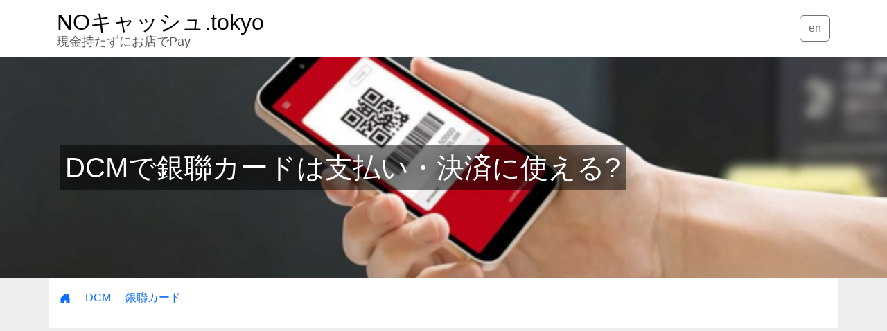

--- FILE ---
content_type: text/html;charset=UTF-8
request_url: https://nocash.tokyo/dcm/unionpay/
body_size: 92397
content:
<!doctype html>
<html lang="ja">
<head prefix="og: http://ogp.me/ns# fb: http://ogp.me/ns/fb# article: http://ogp.me/ns/article#">
<meta charset="utf-8">
<meta name="viewport" content="width=device-width, initial-scale=1, shrink-to-fit=no"> 
<link rel="canonical" href="https://nocash.tokyo/dcm/unionpay/" />

<link rel="preconnect dns-prefetch" href="//www.googletagmanager.com">
<link rel="preconnect dns-prefetch" href="//cdnjs.cloudflare.com">

<meta name="description" content="DCMで銀聯カードは使える？DCMで使えるキャッシュレス決済は?"/>

<meta property="og:title" content="DCMで銀聯カードは支払い・決済に使える?" />
<meta property="og:type" content="article" />
<meta property="og:url" content="https://nocash.tokyo/dcm/unionpay/" />
<meta property="og:image" content="https://nocash.tokyo/images/bkpay02.jpg" />
<meta property="og:description" content="DCMで銀聯カードは使える？DCMで使えるキャッシュレス決済は?" />


<meta name="twitter:card" content="summary_large_image" />
<meta name="twitter:site_name" content="NOキャッシュ.tokyo" />
<meta name="twitter:title" content="DCMで銀聯カードは支払い・決済に使える?" />
<meta name="twitter:url" content="https://nocash.tokyo/dcm/unionpay/" />
<meta name="twitter:description" content="DCMで銀聯カードは使える？DCMで使えるキャッシュレス決済は?" />
<meta name="twitter:image" content="https://nocash.tokyo/images/bkpay02.jpg" />

<meta name="thumbnail" content="https://nocash.tokyo/images/bkpay02.jpg" />

<link rel="icon" href="/favicon.svg" type="image/svg+xml">

<!-- Google Tag Manager -->
<script>(function(w,d,s,l,i){w[l]=w[l]||[];w[l].push({'gtm.start':
new Date().getTime(),event:'gtm.js'});var f=d.getElementsByTagName(s)[0],
j=d.createElement(s),dl=l!='dataLayer'?'&l='+l:'';j.async=true;j.src=
'https://www.googletagmanager.com/gtm.js?id='+i+dl;f.parentNode.insertBefore(j,f);
})(window,document,'script','dataLayer','GTM-KX3ZGG5');</script>
<!-- End Google Tag Manager -->
<style type="text/css">
@charset "UTF-8";/*!
 * Bootstrap v5.2.0-beta1 (https://getbootstrap.com/)
 * Copyright 2011-2022 The Bootstrap Authors
 * Copyright 2011-2022 Twitter, Inc.
 * Licensed under MIT (https://github.com/twbs/bootstrap/blob/main/LICENSE)
 */:root{--bs-blue:#0d6efd;--bs-indigo:#6610f2;--bs-purple:#6f42c1;--bs-pink:#d63384;--bs-red:#dc3545;--bs-orange:#fd7e14;--bs-yellow:#ffc107;--bs-green:#198754;--bs-teal:#20c997;--bs-cyan:#0dcaf0;--bs-black:#000;--bs-white:#fff;--bs-gray:#6c757d;--bs-gray-dark:#343a40;--bs-gray-100:#f8f9fa;--bs-gray-200:#e9ecef;--bs-gray-300:#dee2e6;--bs-gray-400:#ced4da;--bs-gray-500:#adb5bd;--bs-gray-600:#6c757d;--bs-gray-700:#495057;--bs-gray-800:#343a40;--bs-gray-900:#212529;--bs-primary:#0d6efd;--bs-secondary:#6c757d;--bs-success:#198754;--bs-info:#0dcaf0;--bs-warning:#ffc107;--bs-danger:#dc3545;--bs-light:#f8f9fa;--bs-dark:#212529;--bs-primary-rgb:13,110,253;--bs-secondary-rgb:108,117,125;--bs-success-rgb:25,135,84;--bs-info-rgb:13,202,240;--bs-warning-rgb:255,193,7;--bs-danger-rgb:220,53,69;--bs-light-rgb:248,249,250;--bs-dark-rgb:33,37,41;--bs-white-rgb:255,255,255;--bs-black-rgb:0,0,0;--bs-body-color-rgb:33,37,41;--bs-body-bg-rgb:255,255,255;--bs-font-sans-serif:system-ui,-apple-system,"Segoe UI",Roboto,"Helvetica Neue","Noto Sans","Liberation Sans",Arial,sans-serif,"Apple Color Emoji","Segoe UI Emoji","Segoe UI Symbol","Noto Color Emoji";--bs-font-monospace:SFMono-Regular,Menlo,Monaco,Consolas,"Liberation Mono","Courier New",monospace;--bs-gradient:linear-gradient(180deg, rgba(255, 255, 255, 0.15), rgba(255, 255, 255, 0));--bs-body-font-family:var(--bs-font-sans-serif);--bs-body-font-size:1rem;--bs-body-font-weight:400;--bs-body-line-height:1.5;--bs-body-color:#212529;--bs-body-bg:#fff;--bs-border-width:1px;--bs-border-style:solid;--bs-border-color:#dee2e6;--bs-border-color-translucent:rgba(0, 0, 0, 0.175);--bs-border-radius:0.375rem;--bs-border-radius-sm:0.25rem;--bs-border-radius-lg:0.5rem;--bs-border-radius-xl:1rem;--bs-border-radius-2xl:2rem;--bs-border-radius-pill:50rem;--bs-heading-color: ;--bs-link-color:#0d6efd;--bs-link-hover-color:#0a58ca;--bs-code-color:#d63384;--bs-highlight-bg:#fff3cd}*,::after,::before{box-sizing:border-box}@media (prefers-reduced-motion:no-preference){:root{scroll-behavior:smooth}}body{margin:0;font-family:var(--bs-body-font-family);font-size:var(--bs-body-font-size);font-weight:var(--bs-body-font-weight);line-height:var(--bs-body-line-height);color:var(--bs-body-color);text-align:var(--bs-body-text-align);background-color:var(--bs-body-bg);-webkit-text-size-adjust:100%;-webkit-tap-highlight-color:transparent}hr{margin:1rem 0;color:inherit;border:0;border-top:1px solid;opacity:.25}.h1,.h2,.h3,.h4,.h5,.h6,h1,h2,h3,h4,h5,h6{margin-top:0;margin-bottom:.5rem;font-weight:500;line-height:1.2;color:var(--bs-heading-color)}.h1,h1{font-size:calc(1.375rem + 1.5vw)}@media (min-width:1200px){.h1,h1{font-size:2.5rem}}.h2,h2{font-size:calc(1.325rem + .9vw)}@media (min-width:1200px){.h2,h2{font-size:2rem}}.h3,h3{font-size:calc(1.3rem + .6vw)}@media (min-width:1200px){.h3,h3{font-size:1.75rem}}.h4,h4{font-size:calc(1.275rem + .3vw)}@media (min-width:1200px){.h4,h4{font-size:1.5rem}}.h5,h5{font-size:1.25rem}.h6,h6{font-size:1rem}p{margin-top:0;margin-bottom:1rem}abbr[title]{-webkit-text-decoration:underline dotted;text-decoration:underline dotted;cursor:help;-webkit-text-decoration-skip-ink:none;text-decoration-skip-ink:none}address{margin-bottom:1rem;font-style:normal;line-height:inherit}ol,ul{padding-left:2rem}dl,ol,ul{margin-top:0;margin-bottom:1rem}ol ol,ol ul,ul ol,ul ul{margin-bottom:0}dt{font-weight:700}dd{margin-bottom:.5rem;margin-left:0}blockquote{margin:0 0 1rem}b,strong{font-weight:bolder}.small,small{font-size:.875em}.mark,mark{padding:.1875em;background-color:var(--bs-highlight-bg)}sub,sup{position:relative;font-size:.75em;line-height:0;vertical-align:baseline}sub{bottom:-.25em}sup{top:-.5em}a{color:var(--bs-link-color);text-decoration:underline}a:hover{color:var(--bs-link-hover-color)}a:not([href]):not([class]),a:not([href]):not([class]):hover{color:inherit;text-decoration:none}code,kbd,pre,samp{font-family:var(--bs-font-monospace);font-size:1em}pre{display:block;margin-top:0;margin-bottom:1rem;overflow:auto;font-size:.875em}pre code{font-size:inherit;color:inherit;word-break:normal}code{font-size:.875em;color:var(--bs-code-color);word-wrap:break-word}a>code{color:inherit}kbd{padding:.1875rem .375rem;font-size:.875em;color:var(--bs-body-bg);background-color:var(--bs-body-color);border-radius:.25rem}kbd kbd{padding:0;font-size:1em}figure{margin:0 0 1rem}img,svg{vertical-align:middle}table{caption-side:bottom;border-collapse:collapse}caption{padding-top:.5rem;padding-bottom:.5rem;color:rgba(var(--bs-body-color-rgb),.75);text-align:left}th{text-align:inherit;text-align:-webkit-match-parent}tbody,td,tfoot,th,thead,tr{border-color:inherit;border-style:solid;border-width:0}label{display:inline-block}button{border-radius:0}button:focus:not(:focus-visible){outline:0}button,input,optgroup,select,textarea{margin:0;font-family:inherit;font-size:inherit;line-height:inherit}button,select{text-transform:none}[role=button]{cursor:pointer}select{word-wrap:normal}select:disabled{opacity:1}[list]:not([type=date]):not([type=datetime-local]):not([type=month]):not([type=week]):not([type=time])::-webkit-calendar-picker-indicator{display:none!important}[type=button],[type=reset],[type=submit],button{-webkit-appearance:button}[type=button]:not(:disabled),[type=reset]:not(:disabled),[type=submit]:not(:disabled),button:not(:disabled){cursor:pointer}::-moz-focus-inner{padding:0;border-style:none}textarea{resize:vertical}fieldset{min-width:0;padding:0;margin:0;border:0}legend{float:left;width:100%;padding:0;margin-bottom:.5rem;font-size:calc(1.275rem + .3vw);line-height:inherit}@media (min-width:1200px){legend{font-size:1.5rem}}legend+*{clear:left}::-webkit-datetime-edit-day-field,::-webkit-datetime-edit-fields-wrapper,::-webkit-datetime-edit-hour-field,::-webkit-datetime-edit-minute,::-webkit-datetime-edit-month-field,::-webkit-datetime-edit-text,::-webkit-datetime-edit-year-field{padding:0}::-webkit-inner-spin-button{height:auto}[type=search]{outline-offset:-2px;-webkit-appearance:textfield}::-webkit-search-decoration{-webkit-appearance:none}::-webkit-color-swatch-wrapper{padding:0}::-webkit-file-upload-button{font:inherit;-webkit-appearance:button}::file-selector-button{font:inherit;-webkit-appearance:button}output{display:inline-block}iframe{border:0}summary{display:list-item;cursor:pointer}progress{vertical-align:baseline}[hidden]{display:none!important}.lead{font-size:1.25rem;font-weight:300}.display-1{font-size:calc(1.625rem + 4.5vw);font-weight:300;line-height:1.2}@media (min-width:1200px){.display-1{font-size:5rem}}.display-2{font-size:calc(1.575rem + 3.9vw);font-weight:300;line-height:1.2}@media (min-width:1200px){.display-2{font-size:4.5rem}}.display-3{font-size:calc(1.525rem + 3.3vw);font-weight:300;line-height:1.2}@media (min-width:1200px){.display-3{font-size:4rem}}.display-4{font-size:calc(1.475rem + 2.7vw);font-weight:300;line-height:1.2}@media (min-width:1200px){.display-4{font-size:3.5rem}}.display-5{font-size:calc(1.425rem + 2.1vw);font-weight:300;line-height:1.2}@media (min-width:1200px){.display-5{font-size:3rem}}.display-6{font-size:calc(1.375rem + 1.5vw);font-weight:300;line-height:1.2}@media (min-width:1200px){.display-6{font-size:2.5rem}}.list-unstyled{padding-left:0;list-style:none}.list-inline{padding-left:0;list-style:none}.list-inline-item{display:inline-block}.list-inline-item:not(:last-child){margin-right:.5rem}.initialism{font-size:.875em;text-transform:uppercase}.blockquote{margin-bottom:1rem;font-size:1.25rem}.blockquote>:last-child{margin-bottom:0}.blockquote-footer{margin-top:-1rem;margin-bottom:1rem;font-size:.875em;color:#6c757d}.blockquote-footer::before{content:"— "}.img-fluid{max-width:100%;height:auto}.img-thumbnail{padding:.25rem;background-color:#fff;border:1px solid var(--bs-border-color);border-radius:.375rem;max-width:100%;height:auto}.figure{display:inline-block}.figure-img{margin-bottom:.5rem;line-height:1}.figure-caption{font-size:.875em;color:#6c757d}.container,.container-fluid,.container-lg,.container-md,.container-sm,.container-xl,.container-xxl{--bs-gutter-x:1.5rem;--bs-gutter-y:0;width:100%;padding-right:calc(var(--bs-gutter-x) * .5);padding-left:calc(var(--bs-gutter-x) * .5);margin-right:auto;margin-left:auto}@media (min-width:576px){.container,.container-sm{max-width:540px}}@media (min-width:768px){.container,.container-md,.container-sm{max-width:720px}}@media (min-width:992px){.container,.container-lg,.container-md,.container-sm{max-width:960px}}@media (min-width:1200px){.container,.container-lg,.container-md,.container-sm,.container-xl{max-width:1140px}}@media (min-width:1400px){.container,.container-lg,.container-md,.container-sm,.container-xl,.container-xxl{max-width:1320px}}.row{--bs-gutter-x:1.5rem;--bs-gutter-y:0;display:flex;flex-wrap:wrap;margin-top:calc(-1 * var(--bs-gutter-y));margin-right:calc(-.5 * var(--bs-gutter-x));margin-left:calc(-.5 * var(--bs-gutter-x))}.row>*{flex-shrink:0;width:100%;max-width:100%;padding-right:calc(var(--bs-gutter-x) * .5);padding-left:calc(var(--bs-gutter-x) * .5);margin-top:var(--bs-gutter-y)}.col{flex:1 0 0%}.row-cols-auto>*{flex:0 0 auto;width:auto}.row-cols-1>*{flex:0 0 auto;width:100%}.row-cols-2>*{flex:0 0 auto;width:50%}.row-cols-3>*{flex:0 0 auto;width:33.3333333333%}.row-cols-4>*{flex:0 0 auto;width:25%}.row-cols-5>*{flex:0 0 auto;width:20%}.row-cols-6>*{flex:0 0 auto;width:16.6666666667%}.col-auto{flex:0 0 auto;width:auto}.col-1{flex:0 0 auto;width:8.33333333%}.col-2{flex:0 0 auto;width:16.66666667%}.col-3{flex:0 0 auto;width:25%}.col-4{flex:0 0 auto;width:33.33333333%}.col-5{flex:0 0 auto;width:41.66666667%}.col-6{flex:0 0 auto;width:50%}.col-7{flex:0 0 auto;width:58.33333333%}.col-8{flex:0 0 auto;width:66.66666667%}.col-9{flex:0 0 auto;width:75%}.col-10{flex:0 0 auto;width:83.33333333%}.col-11{flex:0 0 auto;width:91.66666667%}.col-12{flex:0 0 auto;width:100%}.offset-1{margin-left:8.33333333%}.offset-2{margin-left:16.66666667%}.offset-3{margin-left:25%}.offset-4{margin-left:33.33333333%}.offset-5{margin-left:41.66666667%}.offset-6{margin-left:50%}.offset-7{margin-left:58.33333333%}.offset-8{margin-left:66.66666667%}.offset-9{margin-left:75%}.offset-10{margin-left:83.33333333%}.offset-11{margin-left:91.66666667%}.g-0,.gx-0{--bs-gutter-x:0}.g-0,.gy-0{--bs-gutter-y:0}.g-1,.gx-1{--bs-gutter-x:0.25rem}.g-1,.gy-1{--bs-gutter-y:0.25rem}.g-2,.gx-2{--bs-gutter-x:0.5rem}.g-2,.gy-2{--bs-gutter-y:0.5rem}.g-3,.gx-3{--bs-gutter-x:1rem}.g-3,.gy-3{--bs-gutter-y:1rem}.g-4,.gx-4{--bs-gutter-x:1.5rem}.g-4,.gy-4{--bs-gutter-y:1.5rem}.g-5,.gx-5{--bs-gutter-x:3rem}.g-5,.gy-5{--bs-gutter-y:3rem}@media (min-width:576px){.col-sm{flex:1 0 0%}.row-cols-sm-auto>*{flex:0 0 auto;width:auto}.row-cols-sm-1>*{flex:0 0 auto;width:100%}.row-cols-sm-2>*{flex:0 0 auto;width:50%}.row-cols-sm-3>*{flex:0 0 auto;width:33.3333333333%}.row-cols-sm-4>*{flex:0 0 auto;width:25%}.row-cols-sm-5>*{flex:0 0 auto;width:20%}.row-cols-sm-6>*{flex:0 0 auto;width:16.6666666667%}.col-sm-auto{flex:0 0 auto;width:auto}.col-sm-1{flex:0 0 auto;width:8.33333333%}.col-sm-2{flex:0 0 auto;width:16.66666667%}.col-sm-3{flex:0 0 auto;width:25%}.col-sm-4{flex:0 0 auto;width:33.33333333%}.col-sm-5{flex:0 0 auto;width:41.66666667%}.col-sm-6{flex:0 0 auto;width:50%}.col-sm-7{flex:0 0 auto;width:58.33333333%}.col-sm-8{flex:0 0 auto;width:66.66666667%}.col-sm-9{flex:0 0 auto;width:75%}.col-sm-10{flex:0 0 auto;width:83.33333333%}.col-sm-11{flex:0 0 auto;width:91.66666667%}.col-sm-12{flex:0 0 auto;width:100%}.offset-sm-0{margin-left:0}.offset-sm-1{margin-left:8.33333333%}.offset-sm-2{margin-left:16.66666667%}.offset-sm-3{margin-left:25%}.offset-sm-4{margin-left:33.33333333%}.offset-sm-5{margin-left:41.66666667%}.offset-sm-6{margin-left:50%}.offset-sm-7{margin-left:58.33333333%}.offset-sm-8{margin-left:66.66666667%}.offset-sm-9{margin-left:75%}.offset-sm-10{margin-left:83.33333333%}.offset-sm-11{margin-left:91.66666667%}.g-sm-0,.gx-sm-0{--bs-gutter-x:0}.g-sm-0,.gy-sm-0{--bs-gutter-y:0}.g-sm-1,.gx-sm-1{--bs-gutter-x:0.25rem}.g-sm-1,.gy-sm-1{--bs-gutter-y:0.25rem}.g-sm-2,.gx-sm-2{--bs-gutter-x:0.5rem}.g-sm-2,.gy-sm-2{--bs-gutter-y:0.5rem}.g-sm-3,.gx-sm-3{--bs-gutter-x:1rem}.g-sm-3,.gy-sm-3{--bs-gutter-y:1rem}.g-sm-4,.gx-sm-4{--bs-gutter-x:1.5rem}.g-sm-4,.gy-sm-4{--bs-gutter-y:1.5rem}.g-sm-5,.gx-sm-5{--bs-gutter-x:3rem}.g-sm-5,.gy-sm-5{--bs-gutter-y:3rem}}@media (min-width:768px){.col-md{flex:1 0 0%}.row-cols-md-auto>*{flex:0 0 auto;width:auto}.row-cols-md-1>*{flex:0 0 auto;width:100%}.row-cols-md-2>*{flex:0 0 auto;width:50%}.row-cols-md-3>*{flex:0 0 auto;width:33.3333333333%}.row-cols-md-4>*{flex:0 0 auto;width:25%}.row-cols-md-5>*{flex:0 0 auto;width:20%}.row-cols-md-6>*{flex:0 0 auto;width:16.6666666667%}.col-md-auto{flex:0 0 auto;width:auto}.col-md-1{flex:0 0 auto;width:8.33333333%}.col-md-2{flex:0 0 auto;width:16.66666667%}.col-md-3{flex:0 0 auto;width:25%}.col-md-4{flex:0 0 auto;width:33.33333333%}.col-md-5{flex:0 0 auto;width:41.66666667%}.col-md-6{flex:0 0 auto;width:50%}.col-md-7{flex:0 0 auto;width:58.33333333%}.col-md-8{flex:0 0 auto;width:66.66666667%}.col-md-9{flex:0 0 auto;width:75%}.col-md-10{flex:0 0 auto;width:83.33333333%}.col-md-11{flex:0 0 auto;width:91.66666667%}.col-md-12{flex:0 0 auto;width:100%}.offset-md-0{margin-left:0}.offset-md-1{margin-left:8.33333333%}.offset-md-2{margin-left:16.66666667%}.offset-md-3{margin-left:25%}.offset-md-4{margin-left:33.33333333%}.offset-md-5{margin-left:41.66666667%}.offset-md-6{margin-left:50%}.offset-md-7{margin-left:58.33333333%}.offset-md-8{margin-left:66.66666667%}.offset-md-9{margin-left:75%}.offset-md-10{margin-left:83.33333333%}.offset-md-11{margin-left:91.66666667%}.g-md-0,.gx-md-0{--bs-gutter-x:0}.g-md-0,.gy-md-0{--bs-gutter-y:0}.g-md-1,.gx-md-1{--bs-gutter-x:0.25rem}.g-md-1,.gy-md-1{--bs-gutter-y:0.25rem}.g-md-2,.gx-md-2{--bs-gutter-x:0.5rem}.g-md-2,.gy-md-2{--bs-gutter-y:0.5rem}.g-md-3,.gx-md-3{--bs-gutter-x:1rem}.g-md-3,.gy-md-3{--bs-gutter-y:1rem}.g-md-4,.gx-md-4{--bs-gutter-x:1.5rem}.g-md-4,.gy-md-4{--bs-gutter-y:1.5rem}.g-md-5,.gx-md-5{--bs-gutter-x:3rem}.g-md-5,.gy-md-5{--bs-gutter-y:3rem}}@media (min-width:992px){.col-lg{flex:1 0 0%}.row-cols-lg-auto>*{flex:0 0 auto;width:auto}.row-cols-lg-1>*{flex:0 0 auto;width:100%}.row-cols-lg-2>*{flex:0 0 auto;width:50%}.row-cols-lg-3>*{flex:0 0 auto;width:33.3333333333%}.row-cols-lg-4>*{flex:0 0 auto;width:25%}.row-cols-lg-5>*{flex:0 0 auto;width:20%}.row-cols-lg-6>*{flex:0 0 auto;width:16.6666666667%}.col-lg-auto{flex:0 0 auto;width:auto}.col-lg-1{flex:0 0 auto;width:8.33333333%}.col-lg-2{flex:0 0 auto;width:16.66666667%}.col-lg-3{flex:0 0 auto;width:25%}.col-lg-4{flex:0 0 auto;width:33.33333333%}.col-lg-5{flex:0 0 auto;width:41.66666667%}.col-lg-6{flex:0 0 auto;width:50%}.col-lg-7{flex:0 0 auto;width:58.33333333%}.col-lg-8{flex:0 0 auto;width:66.66666667%}.col-lg-9{flex:0 0 auto;width:75%}.col-lg-10{flex:0 0 auto;width:83.33333333%}.col-lg-11{flex:0 0 auto;width:91.66666667%}.col-lg-12{flex:0 0 auto;width:100%}.offset-lg-0{margin-left:0}.offset-lg-1{margin-left:8.33333333%}.offset-lg-2{margin-left:16.66666667%}.offset-lg-3{margin-left:25%}.offset-lg-4{margin-left:33.33333333%}.offset-lg-5{margin-left:41.66666667%}.offset-lg-6{margin-left:50%}.offset-lg-7{margin-left:58.33333333%}.offset-lg-8{margin-left:66.66666667%}.offset-lg-9{margin-left:75%}.offset-lg-10{margin-left:83.33333333%}.offset-lg-11{margin-left:91.66666667%}.g-lg-0,.gx-lg-0{--bs-gutter-x:0}.g-lg-0,.gy-lg-0{--bs-gutter-y:0}.g-lg-1,.gx-lg-1{--bs-gutter-x:0.25rem}.g-lg-1,.gy-lg-1{--bs-gutter-y:0.25rem}.g-lg-2,.gx-lg-2{--bs-gutter-x:0.5rem}.g-lg-2,.gy-lg-2{--bs-gutter-y:0.5rem}.g-lg-3,.gx-lg-3{--bs-gutter-x:1rem}.g-lg-3,.gy-lg-3{--bs-gutter-y:1rem}.g-lg-4,.gx-lg-4{--bs-gutter-x:1.5rem}.g-lg-4,.gy-lg-4{--bs-gutter-y:1.5rem}.g-lg-5,.gx-lg-5{--bs-gutter-x:3rem}.g-lg-5,.gy-lg-5{--bs-gutter-y:3rem}}@media (min-width:1200px){.col-xl{flex:1 0 0%}.row-cols-xl-auto>*{flex:0 0 auto;width:auto}.row-cols-xl-1>*{flex:0 0 auto;width:100%}.row-cols-xl-2>*{flex:0 0 auto;width:50%}.row-cols-xl-3>*{flex:0 0 auto;width:33.3333333333%}.row-cols-xl-4>*{flex:0 0 auto;width:25%}.row-cols-xl-5>*{flex:0 0 auto;width:20%}.row-cols-xl-6>*{flex:0 0 auto;width:16.6666666667%}.col-xl-auto{flex:0 0 auto;width:auto}.col-xl-1{flex:0 0 auto;width:8.33333333%}.col-xl-2{flex:0 0 auto;width:16.66666667%}.col-xl-3{flex:0 0 auto;width:25%}.col-xl-4{flex:0 0 auto;width:33.33333333%}.col-xl-5{flex:0 0 auto;width:41.66666667%}.col-xl-6{flex:0 0 auto;width:50%}.col-xl-7{flex:0 0 auto;width:58.33333333%}.col-xl-8{flex:0 0 auto;width:66.66666667%}.col-xl-9{flex:0 0 auto;width:75%}.col-xl-10{flex:0 0 auto;width:83.33333333%}.col-xl-11{flex:0 0 auto;width:91.66666667%}.col-xl-12{flex:0 0 auto;width:100%}.offset-xl-0{margin-left:0}.offset-xl-1{margin-left:8.33333333%}.offset-xl-2{margin-left:16.66666667%}.offset-xl-3{margin-left:25%}.offset-xl-4{margin-left:33.33333333%}.offset-xl-5{margin-left:41.66666667%}.offset-xl-6{margin-left:50%}.offset-xl-7{margin-left:58.33333333%}.offset-xl-8{margin-left:66.66666667%}.offset-xl-9{margin-left:75%}.offset-xl-10{margin-left:83.33333333%}.offset-xl-11{margin-left:91.66666667%}.g-xl-0,.gx-xl-0{--bs-gutter-x:0}.g-xl-0,.gy-xl-0{--bs-gutter-y:0}.g-xl-1,.gx-xl-1{--bs-gutter-x:0.25rem}.g-xl-1,.gy-xl-1{--bs-gutter-y:0.25rem}.g-xl-2,.gx-xl-2{--bs-gutter-x:0.5rem}.g-xl-2,.gy-xl-2{--bs-gutter-y:0.5rem}.g-xl-3,.gx-xl-3{--bs-gutter-x:1rem}.g-xl-3,.gy-xl-3{--bs-gutter-y:1rem}.g-xl-4,.gx-xl-4{--bs-gutter-x:1.5rem}.g-xl-4,.gy-xl-4{--bs-gutter-y:1.5rem}.g-xl-5,.gx-xl-5{--bs-gutter-x:3rem}.g-xl-5,.gy-xl-5{--bs-gutter-y:3rem}}@media (min-width:1400px){.col-xxl{flex:1 0 0%}.row-cols-xxl-auto>*{flex:0 0 auto;width:auto}.row-cols-xxl-1>*{flex:0 0 auto;width:100%}.row-cols-xxl-2>*{flex:0 0 auto;width:50%}.row-cols-xxl-3>*{flex:0 0 auto;width:33.3333333333%}.row-cols-xxl-4>*{flex:0 0 auto;width:25%}.row-cols-xxl-5>*{flex:0 0 auto;width:20%}.row-cols-xxl-6>*{flex:0 0 auto;width:16.6666666667%}.col-xxl-auto{flex:0 0 auto;width:auto}.col-xxl-1{flex:0 0 auto;width:8.33333333%}.col-xxl-2{flex:0 0 auto;width:16.66666667%}.col-xxl-3{flex:0 0 auto;width:25%}.col-xxl-4{flex:0 0 auto;width:33.33333333%}.col-xxl-5{flex:0 0 auto;width:41.66666667%}.col-xxl-6{flex:0 0 auto;width:50%}.col-xxl-7{flex:0 0 auto;width:58.33333333%}.col-xxl-8{flex:0 0 auto;width:66.66666667%}.col-xxl-9{flex:0 0 auto;width:75%}.col-xxl-10{flex:0 0 auto;width:83.33333333%}.col-xxl-11{flex:0 0 auto;width:91.66666667%}.col-xxl-12{flex:0 0 auto;width:100%}.offset-xxl-0{margin-left:0}.offset-xxl-1{margin-left:8.33333333%}.offset-xxl-2{margin-left:16.66666667%}.offset-xxl-3{margin-left:25%}.offset-xxl-4{margin-left:33.33333333%}.offset-xxl-5{margin-left:41.66666667%}.offset-xxl-6{margin-left:50%}.offset-xxl-7{margin-left:58.33333333%}.offset-xxl-8{margin-left:66.66666667%}.offset-xxl-9{margin-left:75%}.offset-xxl-10{margin-left:83.33333333%}.offset-xxl-11{margin-left:91.66666667%}.g-xxl-0,.gx-xxl-0{--bs-gutter-x:0}.g-xxl-0,.gy-xxl-0{--bs-gutter-y:0}.g-xxl-1,.gx-xxl-1{--bs-gutter-x:0.25rem}.g-xxl-1,.gy-xxl-1{--bs-gutter-y:0.25rem}.g-xxl-2,.gx-xxl-2{--bs-gutter-x:0.5rem}.g-xxl-2,.gy-xxl-2{--bs-gutter-y:0.5rem}.g-xxl-3,.gx-xxl-3{--bs-gutter-x:1rem}.g-xxl-3,.gy-xxl-3{--bs-gutter-y:1rem}.g-xxl-4,.gx-xxl-4{--bs-gutter-x:1.5rem}.g-xxl-4,.gy-xxl-4{--bs-gutter-y:1.5rem}.g-xxl-5,.gx-xxl-5{--bs-gutter-x:3rem}.g-xxl-5,.gy-xxl-5{--bs-gutter-y:3rem}}.table{--bs-table-color:var(--bs-body-color);--bs-table-bg:transparent;--bs-table-border-color:var(--bs-border-color);--bs-table-accent-bg:transparent;--bs-table-striped-color:var(--bs-body-color);--bs-table-striped-bg:rgba(0, 0, 0, 0.05);--bs-table-active-color:var(--bs-body-color);--bs-table-active-bg:rgba(0, 0, 0, 0.1);--bs-table-hover-color:var(--bs-body-color);--bs-table-hover-bg:rgba(0, 0, 0, 0.075);width:100%;margin-bottom:1rem;color:var(--bs-table-color);vertical-align:top;border-color:var(--bs-table-border-color)}.table>:not(caption)>*>*{padding:.5rem .5rem;background-color:var(--bs-table-bg);border-bottom-width:1px;box-shadow:inset 0 0 0 9999px var(--bs-table-accent-bg)}.table>tbody{vertical-align:inherit}.table>thead{vertical-align:bottom}.table-group-divider{border-top:2px solid currentcolor}.caption-top{caption-side:top}.table-sm>:not(caption)>*>*{padding:.25rem .25rem}.table-bordered>:not(caption)>*{border-width:1px 0}.table-bordered>:not(caption)>*>*{border-width:0 1px}.table-borderless>:not(caption)>*>*{border-bottom-width:0}.table-borderless>:not(:first-child){border-top-width:0}.table-striped>tbody>tr:nth-of-type(odd)>*{--bs-table-accent-bg:var(--bs-table-striped-bg);color:var(--bs-table-striped-color)}.table-striped-columns>:not(caption)>tr>:nth-child(2n){--bs-table-accent-bg:var(--bs-table-striped-bg);color:var(--bs-table-striped-color)}.table-active{--bs-table-accent-bg:var(--bs-table-active-bg);color:var(--bs-table-active-color)}.table-hover>tbody>tr:hover>*{--bs-table-accent-bg:var(--bs-table-hover-bg);color:var(--bs-table-hover-color)}.table-primary{--bs-table-color:#000;--bs-table-bg:#cfe2ff;--bs-table-border-color:#bacbe6;--bs-table-striped-bg:#c5d7f2;--bs-table-striped-color:#000;--bs-table-active-bg:#bacbe6;--bs-table-active-color:#000;--bs-table-hover-bg:#bfd1ec;--bs-table-hover-color:#000;color:var(--bs-table-color);border-color:var(--bs-table-border-color)}.table-secondary{--bs-table-color:#000;--bs-table-bg:#e2e3e5;--bs-table-border-color:#cbccce;--bs-table-striped-bg:#d7d8da;--bs-table-striped-color:#000;--bs-table-active-bg:#cbccce;--bs-table-active-color:#000;--bs-table-hover-bg:#d1d2d4;--bs-table-hover-color:#000;color:var(--bs-table-color);border-color:var(--bs-table-border-color)}.table-success{--bs-table-color:#000;--bs-table-bg:#d1e7dd;--bs-table-border-color:#bcd0c7;--bs-table-striped-bg:#c7dbd2;--bs-table-striped-color:#000;--bs-table-active-bg:#bcd0c7;--bs-table-active-color:#000;--bs-table-hover-bg:#c1d6cc;--bs-table-hover-color:#000;color:var(--bs-table-color);border-color:var(--bs-table-border-color)}.table-info{--bs-table-color:#000;--bs-table-bg:#cff4fc;--bs-table-border-color:#badce3;--bs-table-striped-bg:#c5e8ef;--bs-table-striped-color:#000;--bs-table-active-bg:#badce3;--bs-table-active-color:#000;--bs-table-hover-bg:#bfe2e9;--bs-table-hover-color:#000;color:var(--bs-table-color);border-color:var(--bs-table-border-color)}.table-warning{--bs-table-color:#000;--bs-table-bg:#fff3cd;--bs-table-border-color:#e6dbb9;--bs-table-striped-bg:#f2e7c3;--bs-table-striped-color:#000;--bs-table-active-bg:#e6dbb9;--bs-table-active-color:#000;--bs-table-hover-bg:#ece1be;--bs-table-hover-color:#000;color:var(--bs-table-color);border-color:var(--bs-table-border-color)}.table-danger{--bs-table-color:#000;--bs-table-bg:#f8d7da;--bs-table-border-color:#dfc2c4;--bs-table-striped-bg:#eccccf;--bs-table-striped-color:#000;--bs-table-active-bg:#dfc2c4;--bs-table-active-color:#000;--bs-table-hover-bg:#e5c7ca;--bs-table-hover-color:#000;color:var(--bs-table-color);border-color:var(--bs-table-border-color)}.table-light{--bs-table-color:#000;--bs-table-bg:#f8f9fa;--bs-table-border-color:#dfe0e1;--bs-table-striped-bg:#ecedee;--bs-table-striped-color:#000;--bs-table-active-bg:#dfe0e1;--bs-table-active-color:#000;--bs-table-hover-bg:#e5e6e7;--bs-table-hover-color:#000;color:var(--bs-table-color);border-color:var(--bs-table-border-color)}.table-dark{--bs-table-color:#fff;--bs-table-bg:#212529;--bs-table-border-color:#373b3e;--bs-table-striped-bg:#2c3034;--bs-table-striped-color:#fff;--bs-table-active-bg:#373b3e;--bs-table-active-color:#fff;--bs-table-hover-bg:#323539;--bs-table-hover-color:#fff;color:var(--bs-table-color);border-color:var(--bs-table-border-color)}.table-responsive{overflow-x:auto;-webkit-overflow-scrolling:touch}@media (max-width:575.98px){.table-responsive-sm{overflow-x:auto;-webkit-overflow-scrolling:touch}}@media (max-width:767.98px){.table-responsive-md{overflow-x:auto;-webkit-overflow-scrolling:touch}}@media (max-width:991.98px){.table-responsive-lg{overflow-x:auto;-webkit-overflow-scrolling:touch}}@media (max-width:1199.98px){.table-responsive-xl{overflow-x:auto;-webkit-overflow-scrolling:touch}}@media (max-width:1399.98px){.table-responsive-xxl{overflow-x:auto;-webkit-overflow-scrolling:touch}}.form-label{margin-bottom:.5rem}.col-form-label{padding-top:calc(.375rem + 1px);padding-bottom:calc(.375rem + 1px);margin-bottom:0;font-size:inherit;line-height:1.5}.col-form-label-lg{padding-top:calc(.5rem + 1px);padding-bottom:calc(.5rem + 1px);font-size:1.25rem}.col-form-label-sm{padding-top:calc(.25rem + 1px);padding-bottom:calc(.25rem + 1px);font-size:.875rem}.form-text{margin-top:.25rem;font-size:.875em;color:rgba(var(--bs-body-color-rgb),.75)}.form-control{display:block;width:100%;padding:.375rem .75rem;font-size:1rem;font-weight:400;line-height:1.5;color:#212529;background-color:#fff;background-clip:padding-box;border:1px solid #ced4da;-webkit-appearance:none;-moz-appearance:none;appearance:none;border-radius:.375rem;transition:border-color .15s ease-in-out,box-shadow .15s ease-in-out}@media (prefers-reduced-motion:reduce){.form-control{transition:none}}.form-control[type=file]{overflow:hidden}.form-control[type=file]:not(:disabled):not([readonly]){cursor:pointer}.form-control:focus{color:#212529;background-color:#fff;border-color:#86b7fe;outline:0;box-shadow:0 0 0 .25rem rgba(13,110,253,.25)}.form-control::-webkit-date-and-time-value{height:1.5em}.form-control::-moz-placeholder{color:#6c757d;opacity:1}.form-control::placeholder{color:#6c757d;opacity:1}.form-control:disabled,.form-control[readonly]{background-color:#e9ecef;opacity:1}.form-control::-webkit-file-upload-button{padding:.375rem .75rem;margin:-.375rem -.75rem;-webkit-margin-end:.75rem;margin-inline-end:.75rem;color:#212529;background-color:#e9ecef;pointer-events:none;border-color:inherit;border-style:solid;border-width:0;border-inline-end-width:1px;border-radius:0;-webkit-transition:color .15s ease-in-out,background-color .15s ease-in-out,border-color .15s ease-in-out,box-shadow .15s ease-in-out;transition:color .15s ease-in-out,background-color .15s ease-in-out,border-color .15s ease-in-out,box-shadow .15s ease-in-out}.form-control::file-selector-button{padding:.375rem .75rem;margin:-.375rem -.75rem;-webkit-margin-end:.75rem;margin-inline-end:.75rem;color:#212529;background-color:#e9ecef;pointer-events:none;border-color:inherit;border-style:solid;border-width:0;border-inline-end-width:1px;border-radius:0;transition:color .15s ease-in-out,background-color .15s ease-in-out,border-color .15s ease-in-out,box-shadow .15s ease-in-out}@media (prefers-reduced-motion:reduce){.form-control::-webkit-file-upload-button{-webkit-transition:none;transition:none}.form-control::file-selector-button{transition:none}}.form-control:hover:not(:disabled):not([readonly])::-webkit-file-upload-button{background-color:#dde0e3}.form-control:hover:not(:disabled):not([readonly])::file-selector-button{background-color:#dde0e3}.form-control-plaintext{display:block;width:100%;padding:.375rem 0;margin-bottom:0;line-height:1.5;color:#212529;background-color:transparent;border:solid transparent;border-width:1px 0}.form-control-plaintext.form-control-lg,.form-control-plaintext.form-control-sm{padding-right:0;padding-left:0}.form-control-sm{min-height:calc(1.5em + .5rem + 2px);padding:.25rem .5rem;font-size:.875rem;border-radius:.25rem}.form-control-sm::-webkit-file-upload-button{padding:.25rem .5rem;margin:-.25rem -.5rem;-webkit-margin-end:.5rem;margin-inline-end:.5rem}.form-control-sm::file-selector-button{padding:.25rem .5rem;margin:-.25rem -.5rem;-webkit-margin-end:.5rem;margin-inline-end:.5rem}.form-control-lg{min-height:calc(1.5em + 1rem + 2px);padding:.5rem 1rem;font-size:1.25rem;border-radius:.5rem}.form-control-lg::-webkit-file-upload-button{padding:.5rem 1rem;margin:-.5rem -1rem;-webkit-margin-end:1rem;margin-inline-end:1rem}.form-control-lg::file-selector-button{padding:.5rem 1rem;margin:-.5rem -1rem;-webkit-margin-end:1rem;margin-inline-end:1rem}textarea.form-control{min-height:calc(1.5em + .75rem + 2px)}textarea.form-control-sm{min-height:calc(1.5em + .5rem + 2px)}textarea.form-control-lg{min-height:calc(1.5em + 1rem + 2px)}.form-control-color{width:3rem;height:auto;padding:.375rem}.form-control-color:not(:disabled):not([readonly]){cursor:pointer}.form-control-color::-moz-color-swatch{height:1.5em;border-radius:.375rem}.form-control-color::-webkit-color-swatch{height:1.5em;border-radius:.375rem}.form-select{display:block;width:100%;padding:.375rem 2.25rem .375rem .75rem;-moz-padding-start:calc(0.75rem - 3px);font-size:1rem;font-weight:400;line-height:1.5;color:#212529;background-color:#fff;background-image:url("data:image/svg+xml,%3csvg xmlns='http://www.w3.org/2000/svg' viewBox='0 0 16 16'%3e%3cpath fill='none' stroke='%23343a40' stroke-linecap='round' stroke-linejoin='round' stroke-width='2' d='m2 5 6 6 6-6'/%3e%3c/svg%3e");background-repeat:no-repeat;background-position:right .75rem center;background-size:16px 12px;border:1px solid #ced4da;border-radius:.375rem;transition:border-color .15s ease-in-out,box-shadow .15s ease-in-out;-webkit-appearance:none;-moz-appearance:none;appearance:none}@media (prefers-reduced-motion:reduce){.form-select{transition:none}}.form-select:focus{border-color:#86b7fe;outline:0;box-shadow:0 0 0 .25rem rgba(13,110,253,.25)}.form-select[multiple],.form-select[size]:not([size="1"]){padding-right:.75rem;background-image:none}.form-select:disabled{background-color:#e9ecef}.form-select:-moz-focusring{color:transparent;text-shadow:0 0 0 #212529}.form-select-sm{padding-top:.25rem;padding-bottom:.25rem;padding-left:.5rem;font-size:.875rem;border-radius:.25rem}.form-select-lg{padding-top:.5rem;padding-bottom:.5rem;padding-left:1rem;font-size:1.25rem;border-radius:.5rem}.form-check{display:block;min-height:1.5rem;padding-left:1.5em;margin-bottom:.125rem}.form-check .form-check-input{float:left;margin-left:-1.5em}.form-check-reverse{padding-right:1.5em;padding-left:0;text-align:right}.form-check-reverse .form-check-input{float:right;margin-right:-1.5em;margin-left:0}.form-check-input{width:1em;height:1em;margin-top:.25em;vertical-align:top;background-color:#fff;background-repeat:no-repeat;background-position:center;background-size:contain;border:1px solid rgba(0,0,0,.25);-webkit-appearance:none;-moz-appearance:none;appearance:none;-webkit-print-color-adjust:exact;color-adjust:exact;print-color-adjust:exact}.form-check-input[type=checkbox]{border-radius:.25em}.form-check-input[type=radio]{border-radius:50%}.form-check-input:active{filter:brightness(90%)}.form-check-input:focus{border-color:#86b7fe;outline:0;box-shadow:0 0 0 .25rem rgba(13,110,253,.25)}.form-check-input:checked{background-color:#0d6efd;border-color:#0d6efd}.form-check-input:checked[type=checkbox]{background-image:url("data:image/svg+xml,%3csvg xmlns='http://www.w3.org/2000/svg' viewBox='0 0 20 20'%3e%3cpath fill='none' stroke='%23fff' stroke-linecap='round' stroke-linejoin='round' stroke-width='3' d='m6 10 3 3 6-6'/%3e%3c/svg%3e")}.form-check-input:checked[type=radio]{background-image:url("data:image/svg+xml,%3csvg xmlns='http://www.w3.org/2000/svg' viewBox='-4 -4 8 8'%3e%3ccircle r='2' fill='%23fff'/%3e%3c/svg%3e")}.form-check-input[type=checkbox]:indeterminate{background-color:#0d6efd;border-color:#0d6efd;background-image:url("data:image/svg+xml,%3csvg xmlns='http://www.w3.org/2000/svg' viewBox='0 0 20 20'%3e%3cpath fill='none' stroke='%23fff' stroke-linecap='round' stroke-linejoin='round' stroke-width='3' d='M6 10h8'/%3e%3c/svg%3e")}.form-check-input:disabled{pointer-events:none;filter:none;opacity:.5}.form-check-input:disabled~.form-check-label,.form-check-input[disabled]~.form-check-label{cursor:default;opacity:.5}.form-switch{padding-left:2.5em}.form-switch .form-check-input{width:2em;margin-left:-2.5em;background-image:url("data:image/svg+xml,%3csvg xmlns='http://www.w3.org/2000/svg' viewBox='-4 -4 8 8'%3e%3ccircle r='3' fill='rgba%280, 0, 0, 0.25%29'/%3e%3c/svg%3e");background-position:left center;border-radius:2em;transition:background-position .15s ease-in-out}@media (prefers-reduced-motion:reduce){.form-switch .form-check-input{transition:none}}.form-switch .form-check-input:focus{background-image:url("data:image/svg+xml,%3csvg xmlns='http://www.w3.org/2000/svg' viewBox='-4 -4 8 8'%3e%3ccircle r='3' fill='%2386b7fe'/%3e%3c/svg%3e")}.form-switch .form-check-input:checked{background-position:right center;background-image:url("data:image/svg+xml,%3csvg xmlns='http://www.w3.org/2000/svg' viewBox='-4 -4 8 8'%3e%3ccircle r='3' fill='%23fff'/%3e%3c/svg%3e")}.form-switch.form-check-reverse{padding-right:2.5em;padding-left:0}.form-switch.form-check-reverse .form-check-input{margin-right:-2.5em;margin-left:0}.form-check-inline{display:inline-block;margin-right:1rem}.btn-check{position:absolute;clip:rect(0,0,0,0);pointer-events:none}.btn-check:disabled+.btn,.btn-check[disabled]+.btn{pointer-events:none;filter:none;opacity:.65}.form-range{width:100%;height:1.5rem;padding:0;background-color:transparent;-webkit-appearance:none;-moz-appearance:none;appearance:none}.form-range:focus{outline:0}.form-range:focus::-webkit-slider-thumb{box-shadow:0 0 0 1px #fff,0 0 0 .25rem rgba(13,110,253,.25)}.form-range:focus::-moz-range-thumb{box-shadow:0 0 0 1px #fff,0 0 0 .25rem rgba(13,110,253,.25)}.form-range::-moz-focus-outer{border:0}.form-range::-webkit-slider-thumb{width:1rem;height:1rem;margin-top:-.25rem;background-color:#0d6efd;border:0;border-radius:1rem;-webkit-transition:background-color .15s ease-in-out,border-color .15s ease-in-out,box-shadow .15s ease-in-out;transition:background-color .15s ease-in-out,border-color .15s ease-in-out,box-shadow .15s ease-in-out;-webkit-appearance:none;appearance:none}@media (prefers-reduced-motion:reduce){.form-range::-webkit-slider-thumb{-webkit-transition:none;transition:none}}.form-range::-webkit-slider-thumb:active{background-color:#b6d4fe}.form-range::-webkit-slider-runnable-track{width:100%;height:.5rem;color:transparent;cursor:pointer;background-color:#dee2e6;border-color:transparent;border-radius:1rem}.form-range::-moz-range-thumb{width:1rem;height:1rem;background-color:#0d6efd;border:0;border-radius:1rem;-moz-transition:background-color .15s ease-in-out,border-color .15s ease-in-out,box-shadow .15s ease-in-out;transition:background-color .15s ease-in-out,border-color .15s ease-in-out,box-shadow .15s ease-in-out;-moz-appearance:none;appearance:none}@media (prefers-reduced-motion:reduce){.form-range::-moz-range-thumb{-moz-transition:none;transition:none}}.form-range::-moz-range-thumb:active{background-color:#b6d4fe}.form-range::-moz-range-track{width:100%;height:.5rem;color:transparent;cursor:pointer;background-color:#dee2e6;border-color:transparent;border-radius:1rem}.form-range:disabled{pointer-events:none}.form-range:disabled::-webkit-slider-thumb{background-color:#adb5bd}.form-range:disabled::-moz-range-thumb{background-color:#adb5bd}.form-floating{position:relative}.form-floating>.form-control,.form-floating>.form-control-plaintext,.form-floating>.form-select{height:calc(3.5rem + 2px);line-height:1.25}.form-floating>label{position:absolute;top:0;left:0;height:100%;padding:1rem .75rem;pointer-events:none;border:1px solid transparent;transform-origin:0 0;transition:opacity .1s ease-in-out,transform .1s ease-in-out}@media (prefers-reduced-motion:reduce){.form-floating>label{transition:none}}.form-floating>.form-control,.form-floating>.form-control-plaintext{padding:1rem .75rem}.form-floating>.form-control-plaintext::-moz-placeholder,.form-floating>.form-control::-moz-placeholder{color:transparent}.form-floating>.form-control-plaintext::placeholder,.form-floating>.form-control::placeholder{color:transparent}.form-floating>.form-control-plaintext:not(:-moz-placeholder-shown),.form-floating>.form-control:not(:-moz-placeholder-shown){padding-top:1.625rem;padding-bottom:.625rem}.form-floating>.form-control-plaintext:focus,.form-floating>.form-control-plaintext:not(:placeholder-shown),.form-floating>.form-control:focus,.form-floating>.form-control:not(:placeholder-shown){padding-top:1.625rem;padding-bottom:.625rem}.form-floating>.form-control-plaintext:-webkit-autofill,.form-floating>.form-control:-webkit-autofill{padding-top:1.625rem;padding-bottom:.625rem}.form-floating>.form-select{padding-top:1.625rem;padding-bottom:.625rem}.form-floating>.form-control:not(:-moz-placeholder-shown)~label{opacity:.65;transform:scale(.85) translateY(-.5rem) translateX(.15rem)}.form-floating>.form-control-plaintext~label,.form-floating>.form-control:focus~label,.form-floating>.form-control:not(:placeholder-shown)~label,.form-floating>.form-select~label{opacity:.65;transform:scale(.85) translateY(-.5rem) translateX(.15rem)}.form-floating>.form-control:-webkit-autofill~label{opacity:.65;transform:scale(.85) translateY(-.5rem) translateX(.15rem)}.form-floating>.form-control-plaintext~label{border-width:1px 0}.input-group{position:relative;display:flex;flex-wrap:wrap;align-items:stretch;width:100%}.input-group>.form-control,.input-group>.form-select{position:relative;flex:1 1 auto;width:1%;min-width:0}.input-group>.form-control:focus,.input-group>.form-select:focus{z-index:3}.input-group .btn{position:relative;z-index:2}.input-group .btn:focus{z-index:3}.input-group-text{display:flex;align-items:center;padding:.375rem .75rem;font-size:1rem;font-weight:400;line-height:1.5;color:#212529;text-align:center;white-space:nowrap;background-color:#e9ecef;border:1px solid #ced4da;border-radius:.375rem}.input-group-lg>.btn,.input-group-lg>.form-control,.input-group-lg>.form-select,.input-group-lg>.input-group-text{padding:.5rem 1rem;font-size:1.25rem;border-radius:.5rem}.input-group-sm>.btn,.input-group-sm>.form-control,.input-group-sm>.form-select,.input-group-sm>.input-group-text{padding:.25rem .5rem;font-size:.875rem;border-radius:.25rem}.input-group-lg>.form-select,.input-group-sm>.form-select{padding-right:3rem}.input-group:not(.has-validation)>.dropdown-toggle:nth-last-child(n+3),.input-group:not(.has-validation)>:not(:last-child):not(.dropdown-toggle):not(.dropdown-menu){border-top-right-radius:0;border-bottom-right-radius:0}.input-group.has-validation>.dropdown-toggle:nth-last-child(n+4),.input-group.has-validation>:nth-last-child(n+3):not(.dropdown-toggle):not(.dropdown-menu){border-top-right-radius:0;border-bottom-right-radius:0}.input-group>:not(:first-child):not(.dropdown-menu):not(.valid-tooltip):not(.valid-feedback):not(.invalid-tooltip):not(.invalid-feedback){margin-left:-1px;border-top-left-radius:0;border-bottom-left-radius:0}.valid-feedback{display:none;width:100%;margin-top:.25rem;font-size:.875em;color:#198754}.valid-tooltip{position:absolute;top:100%;z-index:5;display:none;max-width:100%;padding:.25rem .5rem;margin-top:.1rem;font-size:.875rem;color:#fff;background-color:rgba(25,135,84,.9);border-radius:.375rem}.is-valid~.valid-feedback,.is-valid~.valid-tooltip,.was-validated :valid~.valid-feedback,.was-validated :valid~.valid-tooltip{display:block}.form-control.is-valid,.was-validated .form-control:valid{border-color:#198754;padding-right:calc(1.5em + .75rem);background-image:url("data:image/svg+xml,%3csvg xmlns='http://www.w3.org/2000/svg' viewBox='0 0 8 8'%3e%3cpath fill='%23198754' d='M2.3 6.73.6 4.53c-.4-1.04.46-1.4 1.1-.8l1.1 1.4 3.4-3.8c.6-.63 1.6-.27 1.2.7l-4 4.6c-.43.5-.8.4-1.1.1z'/%3e%3c/svg%3e");background-repeat:no-repeat;background-position:right calc(.375em + .1875rem) center;background-size:calc(.75em + .375rem) calc(.75em + .375rem)}.form-control.is-valid:focus,.was-validated .form-control:valid:focus{border-color:#198754;box-shadow:0 0 0 .25rem rgba(25,135,84,.25)}.was-validated textarea.form-control:valid,textarea.form-control.is-valid{padding-right:calc(1.5em + .75rem);background-position:top calc(.375em + .1875rem) right calc(.375em + .1875rem)}.form-select.is-valid,.was-validated .form-select:valid{border-color:#198754}.form-select.is-valid:not([multiple]):not([size]),.form-select.is-valid:not([multiple])[size="1"],.was-validated .form-select:valid:not([multiple]):not([size]),.was-validated .form-select:valid:not([multiple])[size="1"]{padding-right:4.125rem;background-image:url("data:image/svg+xml,%3csvg xmlns='http://www.w3.org/2000/svg' viewBox='0 0 16 16'%3e%3cpath fill='none' stroke='%23343a40' stroke-linecap='round' stroke-linejoin='round' stroke-width='2' d='m2 5 6 6 6-6'/%3e%3c/svg%3e"),url("data:image/svg+xml,%3csvg xmlns='http://www.w3.org/2000/svg' viewBox='0 0 8 8'%3e%3cpath fill='%23198754' d='M2.3 6.73.6 4.53c-.4-1.04.46-1.4 1.1-.8l1.1 1.4 3.4-3.8c.6-.63 1.6-.27 1.2.7l-4 4.6c-.43.5-.8.4-1.1.1z'/%3e%3c/svg%3e");background-position:right .75rem center,center right 2.25rem;background-size:16px 12px,calc(.75em + .375rem) calc(.75em + .375rem)}.form-select.is-valid:focus,.was-validated .form-select:valid:focus{border-color:#198754;box-shadow:0 0 0 .25rem rgba(25,135,84,.25)}.form-control-color.is-valid,.was-validated .form-control-color:valid{width:calc(3rem + calc(1.5em + .75rem))}.form-check-input.is-valid,.was-validated .form-check-input:valid{border-color:#198754}.form-check-input.is-valid:checked,.was-validated .form-check-input:valid:checked{background-color:#198754}.form-check-input.is-valid:focus,.was-validated .form-check-input:valid:focus{box-shadow:0 0 0 .25rem rgba(25,135,84,.25)}.form-check-input.is-valid~.form-check-label,.was-validated .form-check-input:valid~.form-check-label{color:#198754}.form-check-inline .form-check-input~.valid-feedback{margin-left:.5em}.input-group .form-control.is-valid,.input-group .form-select.is-valid,.was-validated .input-group .form-control:valid,.was-validated .input-group .form-select:valid{z-index:1}.input-group .form-control.is-valid:focus,.input-group .form-select.is-valid:focus,.was-validated .input-group .form-control:valid:focus,.was-validated .input-group .form-select:valid:focus{z-index:3}.invalid-feedback{display:none;width:100%;margin-top:.25rem;font-size:.875em;color:#dc3545}.invalid-tooltip{position:absolute;top:100%;z-index:5;display:none;max-width:100%;padding:.25rem .5rem;margin-top:.1rem;font-size:.875rem;color:#fff;background-color:rgba(220,53,69,.9);border-radius:.375rem}.is-invalid~.invalid-feedback,.is-invalid~.invalid-tooltip,.was-validated :invalid~.invalid-feedback,.was-validated :invalid~.invalid-tooltip{display:block}.form-control.is-invalid,.was-validated .form-control:invalid{border-color:#dc3545;padding-right:calc(1.5em + .75rem);background-image:url("data:image/svg+xml,%3csvg xmlns='http://www.w3.org/2000/svg' viewBox='0 0 12 12' width='12' height='12' fill='none' stroke='%23dc3545'%3e%3ccircle cx='6' cy='6' r='4.5'/%3e%3cpath stroke-linejoin='round' d='M5.8 3.6h.4L6 6.5z'/%3e%3ccircle cx='6' cy='8.2' r='.6' fill='%23dc3545' stroke='none'/%3e%3c/svg%3e");background-repeat:no-repeat;background-position:right calc(.375em + .1875rem) center;background-size:calc(.75em + .375rem) calc(.75em + .375rem)}.form-control.is-invalid:focus,.was-validated .form-control:invalid:focus{border-color:#dc3545;box-shadow:0 0 0 .25rem rgba(220,53,69,.25)}.was-validated textarea.form-control:invalid,textarea.form-control.is-invalid{padding-right:calc(1.5em + .75rem);background-position:top calc(.375em + .1875rem) right calc(.375em + .1875rem)}.form-select.is-invalid,.was-validated .form-select:invalid{border-color:#dc3545}.form-select.is-invalid:not([multiple]):not([size]),.form-select.is-invalid:not([multiple])[size="1"],.was-validated .form-select:invalid:not([multiple]):not([size]),.was-validated .form-select:invalid:not([multiple])[size="1"]{padding-right:4.125rem;background-image:url("data:image/svg+xml,%3csvg xmlns='http://www.w3.org/2000/svg' viewBox='0 0 16 16'%3e%3cpath fill='none' stroke='%23343a40' stroke-linecap='round' stroke-linejoin='round' stroke-width='2' d='m2 5 6 6 6-6'/%3e%3c/svg%3e"),url("data:image/svg+xml,%3csvg xmlns='http://www.w3.org/2000/svg' viewBox='0 0 12 12' width='12' height='12' fill='none' stroke='%23dc3545'%3e%3ccircle cx='6' cy='6' r='4.5'/%3e%3cpath stroke-linejoin='round' d='M5.8 3.6h.4L6 6.5z'/%3e%3ccircle cx='6' cy='8.2' r='.6' fill='%23dc3545' stroke='none'/%3e%3c/svg%3e");background-position:right .75rem center,center right 2.25rem;background-size:16px 12px,calc(.75em + .375rem) calc(.75em + .375rem)}.form-select.is-invalid:focus,.was-validated .form-select:invalid:focus{border-color:#dc3545;box-shadow:0 0 0 .25rem rgba(220,53,69,.25)}.form-control-color.is-invalid,.was-validated .form-control-color:invalid{width:calc(3rem + calc(1.5em + .75rem))}.form-check-input.is-invalid,.was-validated .form-check-input:invalid{border-color:#dc3545}.form-check-input.is-invalid:checked,.was-validated .form-check-input:invalid:checked{background-color:#dc3545}.form-check-input.is-invalid:focus,.was-validated .form-check-input:invalid:focus{box-shadow:0 0 0 .25rem rgba(220,53,69,.25)}.form-check-input.is-invalid~.form-check-label,.was-validated .form-check-input:invalid~.form-check-label{color:#dc3545}.form-check-inline .form-check-input~.invalid-feedback{margin-left:.5em}.input-group .form-control.is-invalid,.input-group .form-select.is-invalid,.was-validated .input-group .form-control:invalid,.was-validated .input-group .form-select:invalid{z-index:2}.input-group .form-control.is-invalid:focus,.input-group .form-select.is-invalid:focus,.was-validated .input-group .form-control:invalid:focus,.was-validated .input-group .form-select:invalid:focus{z-index:3}.btn{--bs-btn-padding-x:0.75rem;--bs-btn-padding-y:0.375rem;--bs-btn-font-family: ;--bs-btn-font-size:1rem;--bs-btn-font-weight:400;--bs-btn-line-height:1.5;--bs-btn-color:#212529;--bs-btn-bg:transparent;--bs-btn-border-width:1px;--bs-btn-border-color:transparent;--bs-btn-border-radius:0.375rem;--bs-btn-box-shadow:inset 0 1px 0 rgba(255, 255, 255, 0.15),0 1px 1px rgba(0, 0, 0, 0.075);--bs-btn-disabled-opacity:0.65;--bs-btn-focus-box-shadow:0 0 0 0.25rem rgba(var(--bs-btn-focus-shadow-rgb), .5);display:inline-block;padding:var(--bs-btn-padding-y) var(--bs-btn-padding-x);font-family:var(--bs-btn-font-family);font-size:var(--bs-btn-font-size);font-weight:var(--bs-btn-font-weight);line-height:var(--bs-btn-line-height);color:var(--bs-btn-color);text-align:center;text-decoration:none;vertical-align:middle;cursor:pointer;-webkit-user-select:none;-moz-user-select:none;user-select:none;border:var(--bs-btn-border-width) solid var(--bs-btn-border-color);border-radius:var(--bs-btn-border-radius);background-color:var(--bs-btn-bg);transition:color .15s ease-in-out,background-color .15s ease-in-out,border-color .15s ease-in-out,box-shadow .15s ease-in-out}@media (prefers-reduced-motion:reduce){.btn{transition:none}}.btn:hover{color:var(--bs-btn-hover-color);background-color:var(--bs-btn-hover-bg);border-color:var(--bs-btn-hover-border-color)}.btn-check:focus+.btn,.btn:focus{color:var(--bs-btn-hover-color);background-color:var(--bs-btn-hover-bg);border-color:var(--bs-btn-hover-border-color);outline:0;box-shadow:var(--bs-btn-focus-box-shadow)}.btn-check:active+.btn,.btn-check:checked+.btn,.btn.active,.btn.show,.btn:active{color:var(--bs-btn-active-color);background-color:var(--bs-btn-active-bg);border-color:var(--bs-btn-active-border-color)}.btn-check:active+.btn:focus,.btn-check:checked+.btn:focus,.btn.active:focus,.btn.show:focus,.btn:active:focus{box-shadow:var(--bs-btn-focus-box-shadow)}.btn.disabled,.btn:disabled,fieldset:disabled .btn{color:var(--bs-btn-disabled-color);pointer-events:none;background-color:var(--bs-btn-disabled-bg);border-color:var(--bs-btn-disabled-border-color);opacity:var(--bs-btn-disabled-opacity)}.btn-primary{--bs-btn-color:#fff;--bs-btn-bg:#0d6efd;--bs-btn-border-color:#0d6efd;--bs-btn-hover-color:#fff;--bs-btn-hover-bg:#0b5ed7;--bs-btn-hover-border-color:#0a58ca;--bs-btn-focus-shadow-rgb:49,132,253;--bs-btn-active-color:#fff;--bs-btn-active-bg:#0a58ca;--bs-btn-active-border-color:#0a53be;--bs-btn-active-shadow:inset 0 3px 5px rgba(0, 0, 0, 0.125);--bs-btn-disabled-color:#fff;--bs-btn-disabled-bg:#0d6efd;--bs-btn-disabled-border-color:#0d6efd}.btn-secondary{--bs-btn-color:#fff;--bs-btn-bg:#6c757d;--bs-btn-border-color:#6c757d;--bs-btn-hover-color:#fff;--bs-btn-hover-bg:#5c636a;--bs-btn-hover-border-color:#565e64;--bs-btn-focus-shadow-rgb:130,138,145;--bs-btn-active-color:#fff;--bs-btn-active-bg:#565e64;--bs-btn-active-border-color:#51585e;--bs-btn-active-shadow:inset 0 3px 5px rgba(0, 0, 0, 0.125);--bs-btn-disabled-color:#fff;--bs-btn-disabled-bg:#6c757d;--bs-btn-disabled-border-color:#6c757d}.btn-success{--bs-btn-color:#fff;--bs-btn-bg:#198754;--bs-btn-border-color:#198754;--bs-btn-hover-color:#fff;--bs-btn-hover-bg:#157347;--bs-btn-hover-border-color:#146c43;--bs-btn-focus-shadow-rgb:60,153,110;--bs-btn-active-color:#fff;--bs-btn-active-bg:#146c43;--bs-btn-active-border-color:#13653f;--bs-btn-active-shadow:inset 0 3px 5px rgba(0, 0, 0, 0.125);--bs-btn-disabled-color:#fff;--bs-btn-disabled-bg:#198754;--bs-btn-disabled-border-color:#198754}.btn-info{--bs-btn-color:#000;--bs-btn-bg:#0dcaf0;--bs-btn-border-color:#0dcaf0;--bs-btn-hover-color:#000;--bs-btn-hover-bg:#31d2f2;--bs-btn-hover-border-color:#25cff2;--bs-btn-focus-shadow-rgb:11,172,204;--bs-btn-active-color:#000;--bs-btn-active-bg:#3dd5f3;--bs-btn-active-border-color:#25cff2;--bs-btn-active-shadow:inset 0 3px 5px rgba(0, 0, 0, 0.125);--bs-btn-disabled-color:#000;--bs-btn-disabled-bg:#0dcaf0;--bs-btn-disabled-border-color:#0dcaf0}.btn-warning{--bs-btn-color:#000;--bs-btn-bg:#ffc107;--bs-btn-border-color:#ffc107;--bs-btn-hover-color:#000;--bs-btn-hover-bg:#ffca2c;--bs-btn-hover-border-color:#ffc720;--bs-btn-focus-shadow-rgb:217,164,6;--bs-btn-active-color:#000;--bs-btn-active-bg:#ffcd39;--bs-btn-active-border-color:#ffc720;--bs-btn-active-shadow:inset 0 3px 5px rgba(0, 0, 0, 0.125);--bs-btn-disabled-color:#000;--bs-btn-disabled-bg:#ffc107;--bs-btn-disabled-border-color:#ffc107}.btn-danger{--bs-btn-color:#fff;--bs-btn-bg:#dc3545;--bs-btn-border-color:#dc3545;--bs-btn-hover-color:#fff;--bs-btn-hover-bg:#bb2d3b;--bs-btn-hover-border-color:#b02a37;--bs-btn-focus-shadow-rgb:225,83,97;--bs-btn-active-color:#fff;--bs-btn-active-bg:#b02a37;--bs-btn-active-border-color:#a52834;--bs-btn-active-shadow:inset 0 3px 5px rgba(0, 0, 0, 0.125);--bs-btn-disabled-color:#fff;--bs-btn-disabled-bg:#dc3545;--bs-btn-disabled-border-color:#dc3545}.btn-light{--bs-btn-color:#000;--bs-btn-bg:#f8f9fa;--bs-btn-border-color:#f8f9fa;--bs-btn-hover-color:#000;--bs-btn-hover-bg:#f9fafb;--bs-btn-hover-border-color:#f9fafb;--bs-btn-focus-shadow-rgb:211,212,213;--bs-btn-active-color:#000;--bs-btn-active-bg:#f9fafb;--bs-btn-active-border-color:#f9fafb;--bs-btn-active-shadow:inset 0 3px 5px rgba(0, 0, 0, 0.125);--bs-btn-disabled-color:#000;--bs-btn-disabled-bg:#f8f9fa;--bs-btn-disabled-border-color:#f8f9fa}.btn-dark{--bs-btn-color:#fff;--bs-btn-bg:#212529;--bs-btn-border-color:#212529;--bs-btn-hover-color:#fff;--bs-btn-hover-bg:#1c1f23;--bs-btn-hover-border-color:#1a1e21;--bs-btn-focus-shadow-rgb:66,70,73;--bs-btn-active-color:#fff;--bs-btn-active-bg:#1a1e21;--bs-btn-active-border-color:#191c1f;--bs-btn-active-shadow:inset 0 3px 5px rgba(0, 0, 0, 0.125);--bs-btn-disabled-color:#fff;--bs-btn-disabled-bg:#212529;--bs-btn-disabled-border-color:#212529}.btn-outline-primary{--bs-btn-color:#0d6efd;--bs-btn-border-color:#0d6efd;--bs-btn-hover-color:#fff;--bs-btn-hover-bg:#0d6efd;--bs-btn-hover-border-color:#0d6efd;--bs-btn-focus-shadow-rgb:13,110,253;--bs-btn-active-color:#fff;--bs-btn-active-bg:#0d6efd;--bs-btn-active-border-color:#0d6efd;--bs-btn-active-shadow:inset 0 3px 5px rgba(0, 0, 0, 0.125);--bs-btn-disabled-color:#0d6efd;--bs-btn-disabled-bg:transparent;--bs-gradient:none}.btn-outline-secondary{--bs-btn-color:#6c757d;--bs-btn-border-color:#6c757d;--bs-btn-hover-color:#fff;--bs-btn-hover-bg:#6c757d;--bs-btn-hover-border-color:#6c757d;--bs-btn-focus-shadow-rgb:108,117,125;--bs-btn-active-color:#fff;--bs-btn-active-bg:#6c757d;--bs-btn-active-border-color:#6c757d;--bs-btn-active-shadow:inset 0 3px 5px rgba(0, 0, 0, 0.125);--bs-btn-disabled-color:#6c757d;--bs-btn-disabled-bg:transparent;--bs-gradient:none}.btn-outline-success{--bs-btn-color:#198754;--bs-btn-border-color:#198754;--bs-btn-hover-color:#fff;--bs-btn-hover-bg:#198754;--bs-btn-hover-border-color:#198754;--bs-btn-focus-shadow-rgb:25,135,84;--bs-btn-active-color:#fff;--bs-btn-active-bg:#198754;--bs-btn-active-border-color:#198754;--bs-btn-active-shadow:inset 0 3px 5px rgba(0, 0, 0, 0.125);--bs-btn-disabled-color:#198754;--bs-btn-disabled-bg:transparent;--bs-gradient:none}.btn-outline-info{--bs-btn-color:#0dcaf0;--bs-btn-border-color:#0dcaf0;--bs-btn-hover-color:#000;--bs-btn-hover-bg:#0dcaf0;--bs-btn-hover-border-color:#0dcaf0;--bs-btn-focus-shadow-rgb:13,202,240;--bs-btn-active-color:#000;--bs-btn-active-bg:#0dcaf0;--bs-btn-active-border-color:#0dcaf0;--bs-btn-active-shadow:inset 0 3px 5px rgba(0, 0, 0, 0.125);--bs-btn-disabled-color:#0dcaf0;--bs-btn-disabled-bg:transparent;--bs-gradient:none}.btn-outline-warning{--bs-btn-color:#ffc107;--bs-btn-border-color:#ffc107;--bs-btn-hover-color:#000;--bs-btn-hover-bg:#ffc107;--bs-btn-hover-border-color:#ffc107;--bs-btn-focus-shadow-rgb:255,193,7;--bs-btn-active-color:#000;--bs-btn-active-bg:#ffc107;--bs-btn-active-border-color:#ffc107;--bs-btn-active-shadow:inset 0 3px 5px rgba(0, 0, 0, 0.125);--bs-btn-disabled-color:#ffc107;--bs-btn-disabled-bg:transparent;--bs-gradient:none}.btn-outline-danger{--bs-btn-color:#dc3545;--bs-btn-border-color:#dc3545;--bs-btn-hover-color:#fff;--bs-btn-hover-bg:#dc3545;--bs-btn-hover-border-color:#dc3545;--bs-btn-focus-shadow-rgb:220,53,69;--bs-btn-active-color:#fff;--bs-btn-active-bg:#dc3545;--bs-btn-active-border-color:#dc3545;--bs-btn-active-shadow:inset 0 3px 5px rgba(0, 0, 0, 0.125);--bs-btn-disabled-color:#dc3545;--bs-btn-disabled-bg:transparent;--bs-gradient:none}.btn-outline-light{--bs-btn-color:#f8f9fa;--bs-btn-border-color:#f8f9fa;--bs-btn-hover-color:#000;--bs-btn-hover-bg:#f8f9fa;--bs-btn-hover-border-color:#f8f9fa;--bs-btn-focus-shadow-rgb:248,249,250;--bs-btn-active-color:#000;--bs-btn-active-bg:#f8f9fa;--bs-btn-active-border-color:#f8f9fa;--bs-btn-active-shadow:inset 0 3px 5px rgba(0, 0, 0, 0.125);--bs-btn-disabled-color:#f8f9fa;--bs-btn-disabled-bg:transparent;--bs-gradient:none}.btn-outline-dark{--bs-btn-color:#212529;--bs-btn-border-color:#212529;--bs-btn-hover-color:#fff;--bs-btn-hover-bg:#212529;--bs-btn-hover-border-color:#212529;--bs-btn-focus-shadow-rgb:33,37,41;--bs-btn-active-color:#fff;--bs-btn-active-bg:#212529;--bs-btn-active-border-color:#212529;--bs-btn-active-shadow:inset 0 3px 5px rgba(0, 0, 0, 0.125);--bs-btn-disabled-color:#212529;--bs-btn-disabled-bg:transparent;--bs-gradient:none}.btn-link{--bs-btn-font-weight:400;--bs-btn-color:var(--bs-link-color);--bs-btn-bg:transparent;--bs-btn-border-color:transparent;--bs-btn-hover-color:var(--bs-link-hover-color);--bs-btn-hover-border-color:transparent;--bs-btn-active-border-color:transparent;--bs-btn-disabled-color:#6c757d;--bs-btn-disabled-border-color:transparent;--bs-btn-box-shadow:none;text-decoration:underline}.btn-group-lg>.btn,.btn-lg{--bs-btn-padding-y:0.5rem;--bs-btn-padding-x:1rem;--bs-btn-font-size:1.25rem;--bs-btn-border-radius:0.5rem}.btn-group-sm>.btn,.btn-sm{--bs-btn-padding-y:0.25rem;--bs-btn-padding-x:0.5rem;--bs-btn-font-size:0.875rem;--bs-btn-border-radius:0.25rem}.fade{transition:opacity .15s linear}@media (prefers-reduced-motion:reduce){.fade{transition:none}}.fade:not(.show){opacity:0}.collapse:not(.show){display:none}.collapsing{height:0;overflow:hidden;transition:height .35s ease}@media (prefers-reduced-motion:reduce){.collapsing{transition:none}}.collapsing.collapse-horizontal{width:0;height:auto;transition:width .35s ease}@media (prefers-reduced-motion:reduce){.collapsing.collapse-horizontal{transition:none}}.dropdown,.dropdown-center,.dropend,.dropstart,.dropup,.dropup-center{position:relative}.dropdown-toggle{white-space:nowrap}.dropdown-toggle::after{display:inline-block;margin-left:.255em;vertical-align:.255em;content:"";border-top:.3em solid;border-right:.3em solid transparent;border-bottom:0;border-left:.3em solid transparent}.dropdown-toggle:empty::after{margin-left:0}.dropdown-menu{--bs-dropdown-min-width:10rem;--bs-dropdown-padding-x:0;--bs-dropdown-padding-y:0.5rem;--bs-dropdown-spacer:0.125rem;--bs-dropdown-font-size:1rem;--bs-dropdown-color:#212529;--bs-dropdown-bg:#fff;--bs-dropdown-border-color:var(--bs-border-color-translucent);--bs-dropdown-border-radius:0.375rem;--bs-dropdown-border-width:1px;--bs-dropdown-inner-border-radius:calc(0.375rem - 1px);--bs-dropdown-divider-bg:var(--bs-border-color-translucent);--bs-dropdown-divider-margin-y:0.5rem;--bs-dropdown-box-shadow:0 0.5rem 1rem rgba(0, 0, 0, 0.15);--bs-dropdown-link-color:#212529;--bs-dropdown-link-hover-color:#1e2125;--bs-dropdown-link-hover-bg:#e9ecef;--bs-dropdown-link-active-color:#fff;--bs-dropdown-link-active-bg:#0d6efd;--bs-dropdown-link-disabled-color:#adb5bd;--bs-dropdown-item-padding-x:1rem;--bs-dropdown-item-padding-y:0.25rem;--bs-dropdown-header-color:#6c757d;--bs-dropdown-header-padding-x:1rem;--bs-dropdown-header-padding-y:0.5rem;position:absolute;z-index:1000;display:none;min-width:var(--bs-dropdown-min-width);padding:var(--bs-dropdown-padding-y) var(--bs-dropdown-padding-x);margin:0;font-size:var(--bs-dropdown-font-size);color:var(--bs-dropdown-color);text-align:left;list-style:none;background-color:var(--bs-dropdown-bg);background-clip:padding-box;border:var(--bs-dropdown-border-width) solid var(--bs-dropdown-border-color);border-radius:var(--bs-dropdown-border-radius)}.dropdown-menu[data-bs-popper]{top:100%;left:0;margin-top:var(--bs-dropdown-spacer)}.dropdown-menu-start{--bs-position:start}.dropdown-menu-start[data-bs-popper]{right:auto;left:0}.dropdown-menu-end{--bs-position:end}.dropdown-menu-end[data-bs-popper]{right:0;left:auto}@media (min-width:576px){.dropdown-menu-sm-start{--bs-position:start}.dropdown-menu-sm-start[data-bs-popper]{right:auto;left:0}.dropdown-menu-sm-end{--bs-position:end}.dropdown-menu-sm-end[data-bs-popper]{right:0;left:auto}}@media (min-width:768px){.dropdown-menu-md-start{--bs-position:start}.dropdown-menu-md-start[data-bs-popper]{right:auto;left:0}.dropdown-menu-md-end{--bs-position:end}.dropdown-menu-md-end[data-bs-popper]{right:0;left:auto}}@media (min-width:992px){.dropdown-menu-lg-start{--bs-position:start}.dropdown-menu-lg-start[data-bs-popper]{right:auto;left:0}.dropdown-menu-lg-end{--bs-position:end}.dropdown-menu-lg-end[data-bs-popper]{right:0;left:auto}}@media (min-width:1200px){.dropdown-menu-xl-start{--bs-position:start}.dropdown-menu-xl-start[data-bs-popper]{right:auto;left:0}.dropdown-menu-xl-end{--bs-position:end}.dropdown-menu-xl-end[data-bs-popper]{right:0;left:auto}}@media (min-width:1400px){.dropdown-menu-xxl-start{--bs-position:start}.dropdown-menu-xxl-start[data-bs-popper]{right:auto;left:0}.dropdown-menu-xxl-end{--bs-position:end}.dropdown-menu-xxl-end[data-bs-popper]{right:0;left:auto}}.dropup .dropdown-menu[data-bs-popper]{top:auto;bottom:100%;margin-top:0;margin-bottom:var(--bs-dropdown-spacer)}.dropup .dropdown-toggle::after{display:inline-block;margin-left:.255em;vertical-align:.255em;content:"";border-top:0;border-right:.3em solid transparent;border-bottom:.3em solid;border-left:.3em solid transparent}.dropup .dropdown-toggle:empty::after{margin-left:0}.dropend .dropdown-menu[data-bs-popper]{top:0;right:auto;left:100%;margin-top:0;margin-left:var(--bs-dropdown-spacer)}.dropend .dropdown-toggle::after{display:inline-block;margin-left:.255em;vertical-align:.255em;content:"";border-top:.3em solid transparent;border-right:0;border-bottom:.3em solid transparent;border-left:.3em solid}.dropend .dropdown-toggle:empty::after{margin-left:0}.dropend .dropdown-toggle::after{vertical-align:0}.dropstart .dropdown-menu[data-bs-popper]{top:0;right:100%;left:auto;margin-top:0;margin-right:var(--bs-dropdown-spacer)}.dropstart .dropdown-toggle::after{display:inline-block;margin-left:.255em;vertical-align:.255em;content:""}.dropstart .dropdown-toggle::after{display:none}.dropstart .dropdown-toggle::before{display:inline-block;margin-right:.255em;vertical-align:.255em;content:"";border-top:.3em solid transparent;border-right:.3em solid;border-bottom:.3em solid transparent}.dropstart .dropdown-toggle:empty::after{margin-left:0}.dropstart .dropdown-toggle::before{vertical-align:0}.dropdown-divider{height:0;margin:var(--bs-dropdown-divider-margin-y) 0;overflow:hidden;border-top:1px solid var(--bs-dropdown-divider-bg);opacity:1}.dropdown-item{display:block;width:100%;padding:var(--bs-dropdown-item-padding-y) var(--bs-dropdown-item-padding-x);clear:both;font-weight:400;color:var(--bs-dropdown-link-color);text-align:inherit;text-decoration:none;white-space:nowrap;background-color:transparent;border:0}.dropdown-item:focus,.dropdown-item:hover{color:var(--bs-dropdown-link-hover-color);background-color:var(--bs-dropdown-link-hover-bg)}.dropdown-item.active,.dropdown-item:active{color:var(--bs-dropdown-link-active-color);text-decoration:none;background-color:var(--bs-dropdown-link-active-bg)}.dropdown-item.disabled,.dropdown-item:disabled{color:var(--bs-dropdown-link-disabled-color);pointer-events:none;background-color:transparent}.dropdown-menu.show{display:block}.dropdown-header{display:block;padding:var(--bs-dropdown-header-padding-y) var(--bs-dropdown-header-padding-x);margin-bottom:0;font-size:.875rem;color:var(--bs-dropdown-header-color);white-space:nowrap}.dropdown-item-text{display:block;padding:var(--bs-dropdown-item-padding-y) var(--bs-dropdown-item-padding-x);color:var(--bs-dropdown-link-color)}.dropdown-menu-dark{--bs-dropdown-color:#dee2e6;--bs-dropdown-bg:#343a40;--bs-dropdown-border-color:var(--bs-border-color-translucent);--bs-dropdown-box-shadow: ;--bs-dropdown-link-color:#dee2e6;--bs-dropdown-link-hover-color:#fff;--bs-dropdown-divider-bg:var(--bs-border-color-translucent);--bs-dropdown-link-hover-bg:rgba(255, 255, 255, 0.15);--bs-dropdown-link-active-color:#fff;--bs-dropdown-link-active-bg:#0d6efd;--bs-dropdown-link-disabled-color:#adb5bd;--bs-dropdown-header-color:#adb5bd}.btn-group,.btn-group-vertical{position:relative;display:inline-flex;vertical-align:middle}.btn-group-vertical>.btn,.btn-group>.btn{position:relative;flex:1 1 auto}.btn-group-vertical>.btn-check:checked+.btn,.btn-group-vertical>.btn-check:focus+.btn,.btn-group-vertical>.btn.active,.btn-group-vertical>.btn:active,.btn-group-vertical>.btn:focus,.btn-group-vertical>.btn:hover,.btn-group>.btn-check:checked+.btn,.btn-group>.btn-check:focus+.btn,.btn-group>.btn.active,.btn-group>.btn:active,.btn-group>.btn:focus,.btn-group>.btn:hover{z-index:1}.btn-toolbar{display:flex;flex-wrap:wrap;justify-content:flex-start}.btn-toolbar .input-group{width:auto}.btn-group{border-radius:.375rem}.btn-group>.btn-group:not(:first-child),.btn-group>.btn:not(:first-child){margin-left:-1px}.btn-group>.btn-group:not(:last-child)>.btn,.btn-group>.btn.dropdown-toggle-split:first-child,.btn-group>.btn:not(:last-child):not(.dropdown-toggle){border-top-right-radius:0;border-bottom-right-radius:0}.btn-group>.btn-group:not(:first-child)>.btn,.btn-group>.btn:nth-child(n+3),.btn-group>:not(.btn-check)+.btn{border-top-left-radius:0;border-bottom-left-radius:0}.dropdown-toggle-split{padding-right:.5625rem;padding-left:.5625rem}.dropdown-toggle-split::after,.dropend .dropdown-toggle-split::after,.dropup .dropdown-toggle-split::after{margin-left:0}.dropstart .dropdown-toggle-split::before{margin-right:0}.btn-group-sm>.btn+.dropdown-toggle-split,.btn-sm+.dropdown-toggle-split{padding-right:.375rem;padding-left:.375rem}.btn-group-lg>.btn+.dropdown-toggle-split,.btn-lg+.dropdown-toggle-split{padding-right:.75rem;padding-left:.75rem}.btn-group-vertical{flex-direction:column;align-items:flex-start;justify-content:center}.btn-group-vertical>.btn,.btn-group-vertical>.btn-group{width:100%}.btn-group-vertical>.btn-group:not(:first-child),.btn-group-vertical>.btn:not(:first-child){margin-top:-1px}.btn-group-vertical>.btn-group:not(:last-child)>.btn,.btn-group-vertical>.btn:not(:last-child):not(.dropdown-toggle){border-bottom-right-radius:0;border-bottom-left-radius:0}.btn-group-vertical>.btn-group:not(:first-child)>.btn,.btn-group-vertical>.btn~.btn{border-top-left-radius:0;border-top-right-radius:0}.nav{--bs-nav-link-padding-x:1rem;--bs-nav-link-padding-y:0.5rem;--bs-nav-link-font-weight: ;--bs-nav-link-color:var(--bs-link-color);--bs-nav-link-hover-color:var(--bs-link-hover-color);--bs-nav-link-disabled-color:#6c757d;display:flex;flex-wrap:wrap;padding-left:0;margin-bottom:0;list-style:none}.nav-link{display:block;padding:var(--bs-nav-link-padding-y) var(--bs-nav-link-padding-x);font-size:var(--bs-nav-link-font-size);font-weight:var(--bs-nav-link-font-weight);color:var(--bs-nav-link-color);text-decoration:none;transition:color .15s ease-in-out,background-color .15s ease-in-out,border-color .15s ease-in-out}@media (prefers-reduced-motion:reduce){.nav-link{transition:none}}.nav-link:focus,.nav-link:hover{color:var(--bs-nav-link-hover-color)}.nav-link.disabled{color:var(--bs-nav-link-disabled-color);pointer-events:none;cursor:default}.nav-tabs{--bs-nav-tabs-border-width:1px;--bs-nav-tabs-border-color:#dee2e6;--bs-nav-tabs-border-radius:0.375rem;--bs-nav-tabs-link-hover-border-color:#e9ecef #e9ecef #dee2e6;--bs-nav-tabs-link-active-color:#495057;--bs-nav-tabs-link-active-bg:#fff;--bs-nav-tabs-link-active-border-color:#dee2e6 #dee2e6 #fff;border-bottom:var(--bs-nav-tabs-border-width) solid var(--bs-nav-tabs-border-color)}.nav-tabs .nav-link{margin-bottom:calc(var(--bs-nav-tabs-border-width) * -1);background:0 0;border:var(--bs-nav-tabs-border-width) solid transparent;border-top-left-radius:var(--bs-nav-tabs-border-radius);border-top-right-radius:var(--bs-nav-tabs-border-radius)}.nav-tabs .nav-link:focus,.nav-tabs .nav-link:hover{isolation:isolate;border-color:var(--bs-nav-tabs-link-hover-border-color)}.nav-tabs .nav-link.disabled,.nav-tabs .nav-link:disabled{color:var(--bs-nav-link-disabled-color);background-color:transparent;border-color:transparent}.nav-tabs .nav-item.show .nav-link,.nav-tabs .nav-link.active{color:var(--bs-nav-tabs-link-active-color);background-color:var(--bs-nav-tabs-link-active-bg);border-color:var(--bs-nav-tabs-link-active-border-color)}.nav-tabs .dropdown-menu{margin-top:calc(var(--bs-nav-tabs-border-width) * -1);border-top-left-radius:0;border-top-right-radius:0}.nav-pills{--bs-nav-pills-border-radius:0.375rem;--bs-nav-pills-link-active-color:#fff;--bs-nav-pills-link-active-bg:#0d6efd}.nav-pills .nav-link{background:0 0;border:0;border-radius:var(--bs-nav-pills-border-radius)}.nav-pills .nav-link:disabled{color:var(--bs-nav-link-disabled-color);background-color:transparent;border-color:transparent}.nav-pills .nav-link.active,.nav-pills .show>.nav-link{color:var(--bs-nav-pills-link-active-color);background-color:var(--bs-nav-pills-link-active-bg)}.nav-fill .nav-item,.nav-fill>.nav-link{flex:1 1 auto;text-align:center}.nav-justified .nav-item,.nav-justified>.nav-link{flex-basis:0;flex-grow:1;text-align:center}.nav-fill .nav-item .nav-link,.nav-justified .nav-item .nav-link{width:100%}.tab-content>.tab-pane{display:none}.tab-content>.active{display:block}.navbar{--bs-navbar-padding-x:0;--bs-navbar-padding-y:0.5rem;--bs-navbar-color:rgba(0, 0, 0, 0.55);--bs-navbar-hover-color:rgba(0, 0, 0, 0.7);--bs-navbar-disabled-color:rgba(0, 0, 0, 0.3);--bs-navbar-active-color:rgba(0, 0, 0, 0.9);--bs-navbar-brand-padding-y:0.3125rem;--bs-navbar-brand-margin-end:1rem;--bs-navbar-brand-font-size:1.25rem;--bs-navbar-brand-color:rgba(0, 0, 0, 0.9);--bs-navbar-brand-hover-color:rgba(0, 0, 0, 0.9);--bs-navbar-nav-link-padding-x:0.5rem;--bs-navbar-toggler-padding-y:0.25rem;--bs-navbar-toggler-padding-x:0.75rem;--bs-navbar-toggler-font-size:1.25rem;--bs-navbar-toggler-icon-bg:url("data:image/svg+xml,%3csvg xmlns='http://www.w3.org/2000/svg' viewBox='0 0 30 30'%3e%3cpath stroke='rgba%280, 0, 0, 0.55%29' stroke-linecap='round' stroke-miterlimit='10' stroke-width='2' d='M4 7h22M4 15h22M4 23h22'/%3e%3c/svg%3e");--bs-navbar-toggler-border-color:rgba(0, 0, 0, 0.1);--bs-navbar-toggler-border-radius:0.375rem;--bs-navbar-toggler-focus-width:0.25rem;--bs-navbar-toggler-transition:box-shadow 0.15s ease-in-out;position:relative;display:flex;flex-wrap:wrap;align-items:center;justify-content:space-between;padding:var(--bs-navbar-padding-y) var(--bs-navbar-padding-x)}.navbar>.container,.navbar>.container-fluid,.navbar>.container-lg,.navbar>.container-md,.navbar>.container-sm,.navbar>.container-xl,.navbar>.container-xxl{display:flex;flex-wrap:inherit;align-items:center;justify-content:space-between}.navbar-brand{padding-top:var(--bs-navbar-brand-padding-y);padding-bottom:var(--bs-navbar-brand-padding-y);margin-right:var(--bs-navbar-brand-margin-end);font-size:var(--bs-navbar-brand-font-size);color:var(--bs-navbar-brand-color);text-decoration:none;white-space:nowrap}.navbar-brand:focus,.navbar-brand:hover{color:var(--bs-navbar-brand-hover-color)}.navbar-nav{--bs-nav-link-padding-x:0;--bs-nav-link-padding-y:0.5rem;--bs-nav-link-color:var(--bs-navbar-color);--bs-nav-link-hover-color:var(--bs-navbar-hover-color);--bs-nav-link-disabled-color:var(--bs-navbar-disabled-color);display:flex;flex-direction:column;padding-left:0;margin-bottom:0;list-style:none}.navbar-nav .nav-link.active,.navbar-nav .show>.nav-link{color:var(--bs-navbar-active-color)}.navbar-nav .dropdown-menu{position:static}.navbar-text{padding-top:.5rem;padding-bottom:.5rem;color:var(--bs-navbar-color)}.navbar-text a,.navbar-text a:focus,.navbar-text a:hover{color:var(--bs-navbar-active-color)}.navbar-collapse{flex-basis:100%;flex-grow:1;align-items:center}.navbar-toggler{padding:var(--bs-navbar-toggler-padding-y) var(--bs-navbar-toggler-padding-x);font-size:var(--bs-navbar-toggler-font-size);line-height:1;color:var(--bs-navbar-color);background-color:transparent;border:var(--bs-border-width) solid var(--bs-navbar-toggler-border-color);border-radius:var(--bs-navbar-toggler-border-radius);transition:var(--bs-navbar-toggler-transition)}@media (prefers-reduced-motion:reduce){.navbar-toggler{transition:none}}.navbar-toggler:hover{text-decoration:none}.navbar-toggler:focus{text-decoration:none;outline:0;box-shadow:0 0 0 var(--bs-navbar-toggler-focus-width)}.navbar-toggler-icon{display:inline-block;width:1.5em;height:1.5em;vertical-align:middle;background-image:var(--bs-navbar-toggler-icon-bg);background-repeat:no-repeat;background-position:center;background-size:100%}.navbar-nav-scroll{max-height:var(--bs-scroll-height,75vh);overflow-y:auto}@media (min-width:576px){.navbar-expand-sm{flex-wrap:nowrap;justify-content:flex-start}.navbar-expand-sm .navbar-nav{flex-direction:row}.navbar-expand-sm .navbar-nav .dropdown-menu{position:absolute}.navbar-expand-sm .navbar-nav .nav-link{padding-right:var(--bs-navbar-nav-link-padding-x);padding-left:var(--bs-navbar-nav-link-padding-x)}.navbar-expand-sm .navbar-nav-scroll{overflow:visible}.navbar-expand-sm .navbar-collapse{display:flex!important;flex-basis:auto}.navbar-expand-sm .navbar-toggler{display:none}.navbar-expand-sm .offcanvas{position:static;z-index:auto;flex-grow:1;width:auto!important;height:auto!important;visibility:visible!important;background-color:transparent!important;border:0!important;transform:none!important;transition:none}.navbar-expand-sm .offcanvas .offcanvas-header{display:none}.navbar-expand-sm .offcanvas .offcanvas-body{display:flex;flex-grow:0;padding:0;overflow-y:visible}}@media (min-width:768px){.navbar-expand-md{flex-wrap:nowrap;justify-content:flex-start}.navbar-expand-md .navbar-nav{flex-direction:row}.navbar-expand-md .navbar-nav .dropdown-menu{position:absolute}.navbar-expand-md .navbar-nav .nav-link{padding-right:var(--bs-navbar-nav-link-padding-x);padding-left:var(--bs-navbar-nav-link-padding-x)}.navbar-expand-md .navbar-nav-scroll{overflow:visible}.navbar-expand-md .navbar-collapse{display:flex!important;flex-basis:auto}.navbar-expand-md .navbar-toggler{display:none}.navbar-expand-md .offcanvas{position:static;z-index:auto;flex-grow:1;width:auto!important;height:auto!important;visibility:visible!important;background-color:transparent!important;border:0!important;transform:none!important;transition:none}.navbar-expand-md .offcanvas .offcanvas-header{display:none}.navbar-expand-md .offcanvas .offcanvas-body{display:flex;flex-grow:0;padding:0;overflow-y:visible}}@media (min-width:992px){.navbar-expand-lg{flex-wrap:nowrap;justify-content:flex-start}.navbar-expand-lg .navbar-nav{flex-direction:row}.navbar-expand-lg .navbar-nav .dropdown-menu{position:absolute}.navbar-expand-lg .navbar-nav .nav-link{padding-right:var(--bs-navbar-nav-link-padding-x);padding-left:var(--bs-navbar-nav-link-padding-x)}.navbar-expand-lg .navbar-nav-scroll{overflow:visible}.navbar-expand-lg .navbar-collapse{display:flex!important;flex-basis:auto}.navbar-expand-lg .navbar-toggler{display:none}.navbar-expand-lg .offcanvas{position:static;z-index:auto;flex-grow:1;width:auto!important;height:auto!important;visibility:visible!important;background-color:transparent!important;border:0!important;transform:none!important;transition:none}.navbar-expand-lg .offcanvas .offcanvas-header{display:none}.navbar-expand-lg .offcanvas .offcanvas-body{display:flex;flex-grow:0;padding:0;overflow-y:visible}}@media (min-width:1200px){.navbar-expand-xl{flex-wrap:nowrap;justify-content:flex-start}.navbar-expand-xl .navbar-nav{flex-direction:row}.navbar-expand-xl .navbar-nav .dropdown-menu{position:absolute}.navbar-expand-xl .navbar-nav .nav-link{padding-right:var(--bs-navbar-nav-link-padding-x);padding-left:var(--bs-navbar-nav-link-padding-x)}.navbar-expand-xl .navbar-nav-scroll{overflow:visible}.navbar-expand-xl .navbar-collapse{display:flex!important;flex-basis:auto}.navbar-expand-xl .navbar-toggler{display:none}.navbar-expand-xl .offcanvas{position:static;z-index:auto;flex-grow:1;width:auto!important;height:auto!important;visibility:visible!important;background-color:transparent!important;border:0!important;transform:none!important;transition:none}.navbar-expand-xl .offcanvas .offcanvas-header{display:none}.navbar-expand-xl .offcanvas .offcanvas-body{display:flex;flex-grow:0;padding:0;overflow-y:visible}}@media (min-width:1400px){.navbar-expand-xxl{flex-wrap:nowrap;justify-content:flex-start}.navbar-expand-xxl .navbar-nav{flex-direction:row}.navbar-expand-xxl .navbar-nav .dropdown-menu{position:absolute}.navbar-expand-xxl .navbar-nav .nav-link{padding-right:var(--bs-navbar-nav-link-padding-x);padding-left:var(--bs-navbar-nav-link-padding-x)}.navbar-expand-xxl .navbar-nav-scroll{overflow:visible}.navbar-expand-xxl .navbar-collapse{display:flex!important;flex-basis:auto}.navbar-expand-xxl .navbar-toggler{display:none}.navbar-expand-xxl .offcanvas{position:static;z-index:auto;flex-grow:1;width:auto!important;height:auto!important;visibility:visible!important;background-color:transparent!important;border:0!important;transform:none!important;transition:none}.navbar-expand-xxl .offcanvas .offcanvas-header{display:none}.navbar-expand-xxl .offcanvas .offcanvas-body{display:flex;flex-grow:0;padding:0;overflow-y:visible}}.navbar-expand{flex-wrap:nowrap;justify-content:flex-start}.navbar-expand .navbar-nav{flex-direction:row}.navbar-expand .navbar-nav .dropdown-menu{position:absolute}.navbar-expand .navbar-nav .nav-link{padding-right:var(--bs-navbar-nav-link-padding-x);padding-left:var(--bs-navbar-nav-link-padding-x)}.navbar-expand .navbar-nav-scroll{overflow:visible}.navbar-expand .navbar-collapse{display:flex!important;flex-basis:auto}.navbar-expand .navbar-toggler{display:none}.navbar-expand .offcanvas{position:static;z-index:auto;flex-grow:1;width:auto!important;height:auto!important;visibility:visible!important;background-color:transparent!important;border:0!important;transform:none!important;transition:none}.navbar-expand .offcanvas .offcanvas-header{display:none}.navbar-expand .offcanvas .offcanvas-body{display:flex;flex-grow:0;padding:0;overflow-y:visible}.navbar-dark{--bs-navbar-color:rgba(255, 255, 255, 0.55);--bs-navbar-hover-color:rgba(255, 255, 255, 0.75);--bs-navbar-disabled-color:rgba(255, 255, 255, 0.25);--bs-navbar-active-color:#fff;--bs-navbar-brand-color:#fff;--bs-navbar-brand-hover-color:#fff;--bs-navbar-toggler-border-color:rgba(255, 255, 255, 0.1);--bs-navbar-toggler-icon-bg:url("data:image/svg+xml,%3csvg xmlns='http://www.w3.org/2000/svg' viewBox='0 0 30 30'%3e%3cpath stroke='rgba%28255, 255, 255, 0.55%29' stroke-linecap='round' stroke-miterlimit='10' stroke-width='2' d='M4 7h22M4 15h22M4 23h22'/%3e%3c/svg%3e")}.card{--bs-card-spacer-y:1rem;--bs-card-spacer-x:1rem;--bs-card-title-spacer-y:0.5rem;--bs-card-border-width:1px;--bs-card-border-color:var(--bs-border-color-translucent);--bs-card-border-radius:0.375rem;--bs-card-box-shadow: ;--bs-card-inner-border-radius:calc(0.375rem - 1px);--bs-card-cap-padding-y:0.5rem;--bs-card-cap-padding-x:1rem;--bs-card-cap-bg:rgba(0, 0, 0, 0.03);--bs-card-cap-color: ;--bs-card-height: ;--bs-card-color: ;--bs-card-bg:#fff;--bs-card-img-overlay-padding:1rem;--bs-card-group-margin:0.75rem;position:relative;display:flex;flex-direction:column;min-width:0;height:var(--bs-card-height);word-wrap:break-word;background-color:var(--bs-card-bg);background-clip:border-box;border:var(--bs-card-border-width) solid var(--bs-card-border-color);border-radius:var(--bs-card-border-radius)}.card>hr{margin-right:0;margin-left:0}.card>.list-group{border-top:inherit;border-bottom:inherit}.card>.list-group:first-child{border-top-width:0;border-top-left-radius:var(--bs-card-inner-border-radius);border-top-right-radius:var(--bs-card-inner-border-radius)}.card>.list-group:last-child{border-bottom-width:0;border-bottom-right-radius:var(--bs-card-inner-border-radius);border-bottom-left-radius:var(--bs-card-inner-border-radius)}.card>.card-header+.list-group,.card>.list-group+.card-footer{border-top:0}.card-body{flex:1 1 auto;padding:var(--bs-card-spacer-y) var(--bs-card-spacer-x);color:var(--bs-card-color)}.card-title{margin-bottom:var(--bs-card-title-spacer-y)}.card-subtitle{margin-top:calc(-.5 * var(--bs-card-title-spacer-y));margin-bottom:0}.card-text:last-child{margin-bottom:0}.card-link+.card-link{margin-left:var(--bs-card-spacer-x)}.card-header{padding:var(--bs-card-cap-padding-y) var(--bs-card-cap-padding-x);margin-bottom:0;color:var(--bs-card-cap-color);background-color:var(--bs-card-cap-bg);border-bottom:var(--bs-card-border-width) solid var(--bs-card-border-color)}.card-header:first-child{border-radius:var(--bs-card-inner-border-radius) var(--bs-card-inner-border-radius) 0 0}.card-footer{padding:var(--bs-card-cap-padding-y) var(--bs-card-cap-padding-x);color:var(--bs-card-cap-color);background-color:var(--bs-card-cap-bg);border-top:var(--bs-card-border-width) solid var(--bs-card-border-color)}.card-footer:last-child{border-radius:0 0 var(--bs-card-inner-border-radius) var(--bs-card-inner-border-radius)}.card-header-tabs{margin-right:calc(-.5 * var(--bs-card-cap-padding-x));margin-bottom:calc(-1 * var(--bs-card-cap-padding-y));margin-left:calc(-.5 * var(--bs-card-cap-padding-x));border-bottom:0}.card-header-tabs .nav-link.active{background-color:var(--bs-card-bg);border-bottom-color:var(--bs-card-bg)}.card-header-pills{margin-right:calc(-.5 * var(--bs-card-cap-padding-x));margin-left:calc(-.5 * var(--bs-card-cap-padding-x))}.card-img-overlay{position:absolute;top:0;right:0;bottom:0;left:0;padding:var(--bs-card-img-overlay-padding);border-radius:var(--bs-card-inner-border-radius)}.card-img,.card-img-bottom,.card-img-top{width:100%}.card-img,.card-img-top{border-top-left-radius:var(--bs-card-inner-border-radius);border-top-right-radius:var(--bs-card-inner-border-radius)}.card-img,.card-img-bottom{border-bottom-right-radius:var(--bs-card-inner-border-radius);border-bottom-left-radius:var(--bs-card-inner-border-radius)}.card-group>.card{margin-bottom:var(--bs-card-group-margin)}@media (min-width:576px){.card-group{display:flex;flex-flow:row wrap}.card-group>.card{flex:1 0 0%;margin-bottom:0}.card-group>.card+.card{margin-left:0;border-left:0}.card-group>.card:not(:last-child){border-top-right-radius:0;border-bottom-right-radius:0}.card-group>.card:not(:last-child) .card-header,.card-group>.card:not(:last-child) .card-img-top{border-top-right-radius:0}.card-group>.card:not(:last-child) .card-footer,.card-group>.card:not(:last-child) .card-img-bottom{border-bottom-right-radius:0}.card-group>.card:not(:first-child){border-top-left-radius:0;border-bottom-left-radius:0}.card-group>.card:not(:first-child) .card-header,.card-group>.card:not(:first-child) .card-img-top{border-top-left-radius:0}.card-group>.card:not(:first-child) .card-footer,.card-group>.card:not(:first-child) .card-img-bottom{border-bottom-left-radius:0}}.accordion{--bs-accordion-color:#000;--bs-accordion-bg:#fff;--bs-accordion-transition:color 0.15s ease-in-out,background-color 0.15s ease-in-out,border-color 0.15s ease-in-out,box-shadow 0.15s ease-in-out,border-radius 0.15s ease;--bs-accordion-border-color:var(--bs-border-color);--bs-accordion-border-width:1px;--bs-accordion-border-radius:0.375rem;--bs-accordion-inner-border-radius:calc(0.375rem - 1px);--bs-accordion-btn-padding-x:1.25rem;--bs-accordion-btn-padding-y:1rem;--bs-accordion-btn-color:var(--bs-body-color);--bs-accordion-btn-bg:var(--bs-accordion-bg);--bs-accordion-btn-icon:url("data:image/svg+xml,%3csvg xmlns='http://www.w3.org/2000/svg' viewBox='0 0 16 16' fill='var%28--bs-body-color%29'%3e%3cpath fill-rule='evenodd' d='M1.646 4.646a.5.5 0 0 1 .708 0L8 10.293l5.646-5.647a.5.5 0 0 1 .708.708l-6 6a.5.5 0 0 1-.708 0l-6-6a.5.5 0 0 1 0-.708z'/%3e%3c/svg%3e");--bs-accordion-btn-icon-width:1.25rem;--bs-accordion-btn-icon-transform:rotate(-180deg);--bs-accordion-btn-icon-transition:transform 0.2s ease-in-out;--bs-accordion-btn-active-icon:url("data:image/svg+xml,%3csvg xmlns='http://www.w3.org/2000/svg' viewBox='0 0 16 16' fill='%230c63e4'%3e%3cpath fill-rule='evenodd' d='M1.646 4.646a.5.5 0 0 1 .708 0L8 10.293l5.646-5.647a.5.5 0 0 1 .708.708l-6 6a.5.5 0 0 1-.708 0l-6-6a.5.5 0 0 1 0-.708z'/%3e%3c/svg%3e");--bs-accordion-btn-focus-border-color:#86b7fe;--bs-accordion-btn-focus-box-shadow:0 0 0 0.25rem rgba(13, 110, 253, 0.25);--bs-accordion-body-padding-x:1.25rem;--bs-accordion-body-padding-y:1rem;--bs-accordion-active-color:#0c63e4;--bs-accordion-active-bg:#e7f1ff}.accordion-button{position:relative;display:flex;align-items:center;width:100%;padding:var(--bs-accordion-btn-padding-y) var(--bs-accordion-btn-padding-x);font-size:1rem;color:var(--bs-accordion-btn-color);text-align:left;background-color:var(--bs-accordion-btn-bg);border:0;border-radius:0;overflow-anchor:none;transition:var(--bs-accordion-transition)}@media (prefers-reduced-motion:reduce){.accordion-button{transition:none}}.accordion-button:not(.collapsed){color:var(--bs-accordion-active-color);background-color:var(--bs-accordion-active-bg);box-shadow:inset 0 calc(var(--bs-accordion-border-width) * -1) 0 var(--bs-accordion-border-color)}.accordion-button:not(.collapsed)::after{background-image:var(--bs-accordion-btn-active-icon);transform:var(--bs-accordion-btn-icon-transform)}.accordion-button::after{flex-shrink:0;width:var(--bs-accordion-btn-icon-width);height:var(--bs-accordion-btn-icon-width);margin-left:auto;content:"";background-image:var(--bs-accordion-btn-icon);background-repeat:no-repeat;background-size:var(--bs-accordion-btn-icon-width);transition:var(--bs-accordion-btn-icon-transition)}@media (prefers-reduced-motion:reduce){.accordion-button::after{transition:none}}.accordion-button:hover{z-index:2}.accordion-button:focus{z-index:3;border-color:var(--bs-accordion-btn-focus-border-color);outline:0;box-shadow:var(--bs-accordion-btn-focus-box-shadow)}.accordion-header{margin-bottom:0}.accordion-item{color:var(--bs-accordion-color);background-color:var(--bs-accordion-bg);border:var(--bs-accordion-border-width) solid var(--bs-accordion-border-color)}.accordion-item:first-of-type{border-top-left-radius:var(--bs-accordion-border-radius);border-top-right-radius:var(--bs-accordion-border-radius)}.accordion-item:first-of-type .accordion-button{border-top-left-radius:var(--bs-accordion-inner-border-radius);border-top-right-radius:var(--bs-accordion-inner-border-radius)}.accordion-item:not(:first-of-type){border-top:0}.accordion-item:last-of-type{border-bottom-right-radius:var(--bs-accordion-border-radius);border-bottom-left-radius:var(--bs-accordion-border-radius)}.accordion-item:last-of-type .accordion-button.collapsed{border-bottom-right-radius:var(--bs-accordion-inner-border-radius);border-bottom-left-radius:var(--bs-accordion-inner-border-radius)}.accordion-item:last-of-type .accordion-collapse{border-bottom-right-radius:var(--bs-accordion-border-radius);border-bottom-left-radius:var(--bs-accordion-border-radius)}.accordion-body{padding:var(--bs-accordion-body-padding-y) var(--bs-accordion-body-padding-x)}.accordion-flush .accordion-collapse{border-width:0}.accordion-flush .accordion-item{border-right:0;border-left:0;border-radius:0}.accordion-flush .accordion-item:first-child{border-top:0}.accordion-flush .accordion-item:last-child{border-bottom:0}.accordion-flush .accordion-item .accordion-button{border-radius:0}.breadcrumb{--bs-breadcrumb-padding-x:0;--bs-breadcrumb-padding-y:0;--bs-breadcrumb-margin-bottom:1rem;--bs-breadcrumb-bg: ;--bs-breadcrumb-border-radius: ;--bs-breadcrumb-divider-color:#6c757d;--bs-breadcrumb-item-padding-x:0.5rem;--bs-breadcrumb-item-active-color:#6c757d;display:flex;flex-wrap:wrap;padding:var(--bs-breadcrumb-padding-y) var(--bs-breadcrumb-padding-x);margin-bottom:var(--bs-breadcrumb-margin-bottom);font-size:var(--bs-breadcrumb-font-size);list-style:none;background-color:var(--bs-breadcrumb-bg);border-radius:var(--bs-breadcrumb-border-radius)}.breadcrumb-item+.breadcrumb-item{padding-left:var(--bs-breadcrumb-item-padding-x)}.breadcrumb-item+.breadcrumb-item::before{float:left;padding-right:var(--bs-breadcrumb-item-padding-x);color:var(--bs-breadcrumb-divider-color);content:var(--bs-breadcrumb-divider, "/")}.breadcrumb-item.active{color:var(--bs-breadcrumb-item-active-color)}.pagination{--bs-pagination-padding-x:0.75rem;--bs-pagination-padding-y:0.375rem;--bs-pagination-font-size:1rem;--bs-pagination-color:var(--bs-link-color);--bs-pagination-bg:#fff;--bs-pagination-border-width:1px;--bs-pagination-border-color:#dee2e6;--bs-pagination-border-radius:0.375rem;--bs-pagination-hover-color:var(--bs-link-hover-color);--bs-pagination-hover-bg:#e9ecef;--bs-pagination-hover-border-color:#dee2e6;--bs-pagination-focus-color:var(--bs-link-hover-color);--bs-pagination-focus-bg:#e9ecef;--bs-pagination-focus-box-shadow:0 0 0 0.25rem rgba(13, 110, 253, 0.25);--bs-pagination-active-color:#fff;--bs-pagination-active-bg:#0d6efd;--bs-pagination-active-border-color:#0d6efd;--bs-pagination-disabled-color:#6c757d;--bs-pagination-disabled-bg:#fff;--bs-pagination-disabled-border-color:#dee2e6;display:flex;padding-left:0;list-style:none}.page-link{position:relative;display:block;padding:var(--bs-pagination-padding-y) var(--bs-pagination-padding-x);font-size:var(--bs-pagination-font-size);color:var(--bs-pagination-color);text-decoration:none;background-color:var(--bs-pagination-bg);border:var(--bs-pagination-border-width) solid var(--bs-pagination-border-color);transition:color .15s ease-in-out,background-color .15s ease-in-out,border-color .15s ease-in-out,box-shadow .15s ease-in-out}@media (prefers-reduced-motion:reduce){.page-link{transition:none}}.page-link:hover{z-index:2;color:var(--bs-pagination-hover-color);background-color:var(--bs-pagination-hover-bg);border-color:var(--bs-pagination-hover-border-color)}.page-link:focus{z-index:3;color:var(--bs-pagination-focus-color);background-color:var(--bs-pagination-focus-bg);outline:0;box-shadow:var(--bs-pagination-focus-box-shadow)}.active>.page-link,.page-link.active{z-index:3;color:var(--bs-pagination-active-color);background-color:var(--bs-pagination-active-bg);border-color:var(--bs-pagination-active-border-color)}.disabled>.page-link,.page-link.disabled{color:var(--bs-pagination-disabled-color);pointer-events:none;background-color:var(--bs-pagination-disabled-bg);border-color:var(--bs-pagination-disabled-border-color)}.page-item:not(:first-child) .page-link{margin-left:-1px}.page-item:first-child .page-link{border-top-left-radius:var(--bs-pagination-border-radius);border-bottom-left-radius:var(--bs-pagination-border-radius)}.page-item:last-child .page-link{border-top-right-radius:var(--bs-pagination-border-radius);border-bottom-right-radius:var(--bs-pagination-border-radius)}.pagination-lg{--bs-pagination-padding-x:1.5rem;--bs-pagination-padding-y:0.75rem;--bs-pagination-font-size:1.25rem;--bs-pagination-border-radius:0.5rem}.pagination-sm{--bs-pagination-padding-x:0.5rem;--bs-pagination-padding-y:0.25rem;--bs-pagination-font-size:0.875rem;--bs-pagination-border-radius:0.25rem}.badge{--bs-badge-padding-x:0.65em;--bs-badge-padding-y:0.35em;--bs-badge-font-size:0.75em;--bs-badge-font-weight:700;--bs-badge-color:#fff;--bs-badge-border-radius:0.375rem;display:inline-block;padding:var(--bs-badge-padding-y) var(--bs-badge-padding-x);font-size:var(--bs-badge-font-size);font-weight:var(--bs-badge-font-weight);line-height:1;color:var(--bs-badge-color);text-align:center;white-space:nowrap;vertical-align:baseline;border-radius:var(--bs-badge-border-radius,0)}.badge:empty{display:none}.btn .badge{position:relative;top:-1px}.alert{--bs-alert-bg:transparent;--bs-alert-padding-x:1rem;--bs-alert-padding-y:1rem;--bs-alert-margin-bottom:1rem;--bs-alert-color:inherit;--bs-alert-border-color:transparent;--bs-alert-border:1px solid var(--bs-alert-border-color);--bs-alert-border-radius:0.375rem;position:relative;padding:var(--bs-alert-padding-y) var(--bs-alert-padding-x);margin-bottom:var(--bs-alert-margin-bottom);color:var(--bs-alert-color);background-color:var(--bs-alert-bg);border:var(--bs-alert-border);border-radius:var(--bs-alert-border-radius,0)}.alert-heading{color:inherit}.alert-link{font-weight:700}.alert-dismissible{padding-right:3rem}.alert-dismissible .btn-close{position:absolute;top:0;right:0;z-index:2;padding:1.25rem 1rem}.alert-primary{--bs-alert-color:#084298;--bs-alert-bg:#cfe2ff;--bs-alert-border-color:#b6d4fe}.alert-primary .alert-link{color:#06357a}.alert-secondary{--bs-alert-color:#41464b;--bs-alert-bg:#e2e3e5;--bs-alert-border-color:#d3d6d8}.alert-secondary .alert-link{color:#34383c}.alert-success{--bs-alert-color:#0f5132;--bs-alert-bg:#d1e7dd;--bs-alert-border-color:#badbcc}.alert-success .alert-link{color:#0c4128}.alert-info{--bs-alert-color:#055160;--bs-alert-bg:#cff4fc;--bs-alert-border-color:#b6effb}.alert-info .alert-link{color:#04414d}.alert-warning{--bs-alert-color:#664d03;--bs-alert-bg:#fff3cd;--bs-alert-border-color:#ffecb5}.alert-warning .alert-link{color:#523e02}.alert-danger{--bs-alert-color:#842029;--bs-alert-bg:#f8d7da;--bs-alert-border-color:#f5c2c7}.alert-danger .alert-link{color:#6a1a21}.alert-light{--bs-alert-color:#636464;--bs-alert-bg:#fefefe;--bs-alert-border-color:#fdfdfe}.alert-light .alert-link{color:#4f5050}.alert-dark{--bs-alert-color:#141619;--bs-alert-bg:#d3d3d4;--bs-alert-border-color:#bcbebf}.alert-dark .alert-link{color:#101214}@-webkit-keyframes progress-bar-stripes{0%{background-position-x:1rem}}@keyframes progress-bar-stripes{0%{background-position-x:1rem}}.progress{--bs-progress-height:1rem;--bs-progress-font-size:0.75rem;--bs-progress-bg:#e9ecef;--bs-progress-border-radius:0.375rem;--bs-progress-box-shadow:inset 0 1px 2px rgba(0, 0, 0, 0.075);--bs-progress-bar-color:#fff;--bs-progress-bar-bg:#0d6efd;--bs-progress-bar-transition:width 0.6s ease;display:flex;height:var(--bs-progress-height);overflow:hidden;font-size:var(--bs-progress-font-size);background-color:var(--bs-progress-bg);border-radius:var(--bs-progress-border-radius)}.progress-bar{display:flex;flex-direction:column;justify-content:center;overflow:hidden;color:var(--bs-progress-bar-color);text-align:center;white-space:nowrap;background-color:var(--bs-progress-bar-bg);transition:var(--bs-progress-bar-transition)}@media (prefers-reduced-motion:reduce){.progress-bar{transition:none}}.progress-bar-striped{background-image:linear-gradient(45deg,rgba(255,255,255,.15) 25%,transparent 25%,transparent 50%,rgba(255,255,255,.15) 50%,rgba(255,255,255,.15) 75%,transparent 75%,transparent);background-size:var(--bs-progress-height) var(--bs-progress-height)}.progress-bar-animated{-webkit-animation:1s linear infinite progress-bar-stripes;animation:1s linear infinite progress-bar-stripes}@media (prefers-reduced-motion:reduce){.progress-bar-animated{-webkit-animation:none;animation:none}}.list-group{--bs-list-group-color:#212529;--bs-list-group-bg:#fff;--bs-list-group-border-color:rgba(0, 0, 0, 0.125);--bs-list-group-border-width:1px;--bs-list-group-border-radius:0.375rem;--bs-list-group-item-padding-x:1rem;--bs-list-group-item-padding-y:0.5rem;--bs-list-group-action-color:#495057;--bs-list-group-action-hover-color:#495057;--bs-list-group-action-hover-bg:#f8f9fa;--bs-list-group-action-active-color:#212529;--bs-list-group-action-active-bg:#e9ecef;--bs-list-group-disabled-color:#6c757d;--bs-list-group-disabled-bg:#fff;--bs-list-group-active-color:#fff;--bs-list-group-active-bg:#0d6efd;--bs-list-group-active-border-color:#0d6efd;display:flex;flex-direction:column;padding-left:0;margin-bottom:0;border-radius:var(--bs-list-group-border-radius)}.list-group-numbered{list-style-type:none;counter-reset:section}.list-group-numbered>.list-group-item::before{content:counters(section, ".") ". ";counter-increment:section}.list-group-item-action{width:100%;color:var(--bs-list-group-action-color);text-align:inherit}.list-group-item-action:focus,.list-group-item-action:hover{z-index:1;color:var(--bs-list-group-action-hover-color);text-decoration:none;background-color:var(--bs-list-group-action-hover-bg)}.list-group-item-action:active{color:var(--bs-list-group-action-active-color);background-color:var(--bs-list-group-action-active-bg)}.list-group-item{position:relative;display:block;padding:var(--bs-list-group-item-padding-y) var(--bs-list-group-item-padding-x);color:var(--bs-list-group-color);text-decoration:none;background-color:var(--bs-list-group-bg);border:var(--bs-list-group-border-width) solid var(--bs-list-group-border-color)}.list-group-item:first-child{border-top-left-radius:inherit;border-top-right-radius:inherit}.list-group-item:last-child{border-bottom-right-radius:inherit;border-bottom-left-radius:inherit}.list-group-item.disabled,.list-group-item:disabled{color:var(--bs-list-group-disabled-color);pointer-events:none;background-color:var(--bs-list-group-disabled-bg)}.list-group-item.active{z-index:2;color:var(--bs-list-group-active-color);background-color:var(--bs-list-group-active-bg);border-color:var(--bs-list-group-active-border-color)}.list-group-item+.list-group-item{border-top-width:0}.list-group-item+.list-group-item.active{margin-top:calc(var(--bs-list-group-border-width) * -1);border-top-width:var(--bs-list-group-border-width)}.list-group-horizontal{flex-direction:row}.list-group-horizontal>.list-group-item:first-child{border-bottom-left-radius:var(--bs-list-group-border-radius);border-top-right-radius:0}.list-group-horizontal>.list-group-item:last-child{border-top-right-radius:var(--bs-list-group-border-radius);border-bottom-left-radius:0}.list-group-horizontal>.list-group-item.active{margin-top:0}.list-group-horizontal>.list-group-item+.list-group-item{border-top-width:var(--bs-list-group-border-width);border-left-width:0}.list-group-horizontal>.list-group-item+.list-group-item.active{margin-left:calc(var(--bs-list-group-border-width) * -1);border-left-width:var(--bs-list-group-border-width)}@media (min-width:576px){.list-group-horizontal-sm{flex-direction:row}.list-group-horizontal-sm>.list-group-item:first-child{border-bottom-left-radius:var(--bs-list-group-border-radius);border-top-right-radius:0}.list-group-horizontal-sm>.list-group-item:last-child{border-top-right-radius:var(--bs-list-group-border-radius);border-bottom-left-radius:0}.list-group-horizontal-sm>.list-group-item.active{margin-top:0}.list-group-horizontal-sm>.list-group-item+.list-group-item{border-top-width:var(--bs-list-group-border-width);border-left-width:0}.list-group-horizontal-sm>.list-group-item+.list-group-item.active{margin-left:calc(var(--bs-list-group-border-width) * -1);border-left-width:var(--bs-list-group-border-width)}}@media (min-width:768px){.list-group-horizontal-md{flex-direction:row}.list-group-horizontal-md>.list-group-item:first-child{border-bottom-left-radius:var(--bs-list-group-border-radius);border-top-right-radius:0}.list-group-horizontal-md>.list-group-item:last-child{border-top-right-radius:var(--bs-list-group-border-radius);border-bottom-left-radius:0}.list-group-horizontal-md>.list-group-item.active{margin-top:0}.list-group-horizontal-md>.list-group-item+.list-group-item{border-top-width:var(--bs-list-group-border-width);border-left-width:0}.list-group-horizontal-md>.list-group-item+.list-group-item.active{margin-left:calc(var(--bs-list-group-border-width) * -1);border-left-width:var(--bs-list-group-border-width)}}@media (min-width:992px){.list-group-horizontal-lg{flex-direction:row}.list-group-horizontal-lg>.list-group-item:first-child{border-bottom-left-radius:var(--bs-list-group-border-radius);border-top-right-radius:0}.list-group-horizontal-lg>.list-group-item:last-child{border-top-right-radius:var(--bs-list-group-border-radius);border-bottom-left-radius:0}.list-group-horizontal-lg>.list-group-item.active{margin-top:0}.list-group-horizontal-lg>.list-group-item+.list-group-item{border-top-width:var(--bs-list-group-border-width);border-left-width:0}.list-group-horizontal-lg>.list-group-item+.list-group-item.active{margin-left:calc(var(--bs-list-group-border-width) * -1);border-left-width:var(--bs-list-group-border-width)}}@media (min-width:1200px){.list-group-horizontal-xl{flex-direction:row}.list-group-horizontal-xl>.list-group-item:first-child{border-bottom-left-radius:var(--bs-list-group-border-radius);border-top-right-radius:0}.list-group-horizontal-xl>.list-group-item:last-child{border-top-right-radius:var(--bs-list-group-border-radius);border-bottom-left-radius:0}.list-group-horizontal-xl>.list-group-item.active{margin-top:0}.list-group-horizontal-xl>.list-group-item+.list-group-item{border-top-width:var(--bs-list-group-border-width);border-left-width:0}.list-group-horizontal-xl>.list-group-item+.list-group-item.active{margin-left:calc(var(--bs-list-group-border-width) * -1);border-left-width:var(--bs-list-group-border-width)}}@media (min-width:1400px){.list-group-horizontal-xxl{flex-direction:row}.list-group-horizontal-xxl>.list-group-item:first-child{border-bottom-left-radius:var(--bs-list-group-border-radius);border-top-right-radius:0}.list-group-horizontal-xxl>.list-group-item:last-child{border-top-right-radius:var(--bs-list-group-border-radius);border-bottom-left-radius:0}.list-group-horizontal-xxl>.list-group-item.active{margin-top:0}.list-group-horizontal-xxl>.list-group-item+.list-group-item{border-top-width:var(--bs-list-group-border-width);border-left-width:0}.list-group-horizontal-xxl>.list-group-item+.list-group-item.active{margin-left:calc(var(--bs-list-group-border-width) * -1);border-left-width:var(--bs-list-group-border-width)}}.list-group-flush{border-radius:0}.list-group-flush>.list-group-item{border-width:0 0 var(--bs-list-group-border-width)}.list-group-flush>.list-group-item:last-child{border-bottom-width:0}.list-group-item-primary{color:#084298;background-color:#cfe2ff}.list-group-item-primary.list-group-item-action:focus,.list-group-item-primary.list-group-item-action:hover{color:#084298;background-color:#bacbe6}.list-group-item-primary.list-group-item-action.active{color:#fff;background-color:#084298;border-color:#084298}.list-group-item-secondary{color:#41464b;background-color:#e2e3e5}.list-group-item-secondary.list-group-item-action:focus,.list-group-item-secondary.list-group-item-action:hover{color:#41464b;background-color:#cbccce}.list-group-item-secondary.list-group-item-action.active{color:#fff;background-color:#41464b;border-color:#41464b}.list-group-item-success{color:#0f5132;background-color:#d1e7dd}.list-group-item-success.list-group-item-action:focus,.list-group-item-success.list-group-item-action:hover{color:#0f5132;background-color:#bcd0c7}.list-group-item-success.list-group-item-action.active{color:#fff;background-color:#0f5132;border-color:#0f5132}.list-group-item-info{color:#055160;background-color:#cff4fc}.list-group-item-info.list-group-item-action:focus,.list-group-item-info.list-group-item-action:hover{color:#055160;background-color:#badce3}.list-group-item-info.list-group-item-action.active{color:#fff;background-color:#055160;border-color:#055160}.list-group-item-warning{color:#664d03;background-color:#fff3cd}.list-group-item-warning.list-group-item-action:focus,.list-group-item-warning.list-group-item-action:hover{color:#664d03;background-color:#e6dbb9}.list-group-item-warning.list-group-item-action.active{color:#fff;background-color:#664d03;border-color:#664d03}.list-group-item-danger{color:#842029;background-color:#f8d7da}.list-group-item-danger.list-group-item-action:focus,.list-group-item-danger.list-group-item-action:hover{color:#842029;background-color:#dfc2c4}.list-group-item-danger.list-group-item-action.active{color:#fff;background-color:#842029;border-color:#842029}.list-group-item-light{color:#636464;background-color:#fefefe}.list-group-item-light.list-group-item-action:focus,.list-group-item-light.list-group-item-action:hover{color:#636464;background-color:#e5e5e5}.list-group-item-light.list-group-item-action.active{color:#fff;background-color:#636464;border-color:#636464}.list-group-item-dark{color:#141619;background-color:#d3d3d4}.list-group-item-dark.list-group-item-action:focus,.list-group-item-dark.list-group-item-action:hover{color:#141619;background-color:#bebebf}.list-group-item-dark.list-group-item-action.active{color:#fff;background-color:#141619;border-color:#141619}.btn-close{box-sizing:content-box;width:1em;height:1em;padding:.25em .25em;color:#000;background:transparent url("data:image/svg+xml,%3csvg xmlns='http://www.w3.org/2000/svg' viewBox='0 0 16 16' fill='%23000'%3e%3cpath d='M.293.293a1 1 0 0 1 1.414 0L8 6.586 14.293.293a1 1 0 1 1 1.414 1.414L9.414 8l6.293 6.293a1 1 0 0 1-1.414 1.414L8 9.414l-6.293 6.293a1 1 0 0 1-1.414-1.414L6.586 8 .293 1.707a1 1 0 0 1 0-1.414z'/%3e%3c/svg%3e") center/1em auto no-repeat;border:0;border-radius:.375rem;opacity:.5}.btn-close:hover{color:#000;text-decoration:none;opacity:.75}.btn-close:focus{outline:0;box-shadow:0 0 0 .25rem rgba(13,110,253,.25);opacity:1}.btn-close.disabled,.btn-close:disabled{pointer-events:none;-webkit-user-select:none;-moz-user-select:none;user-select:none;opacity:.25}.btn-close-white{filter:invert(1) grayscale(100%) brightness(200%)}.toast{--bs-toast-padding-x:0.75rem;--bs-toast-padding-y:0.5rem;--bs-toast-spacing:1.5rem;--bs-toast-max-width:350px;--bs-toast-font-size:0.875rem;--bs-toast-color: ;--bs-toast-bg:rgba(255, 255, 255, 0.85);--bs-toast-border-width:1px;--bs-toast-border-color:var(--bs-border-color-translucent);--bs-toast-border-radius:0.375rem;--bs-toast-box-shadow:0 0.5rem 1rem rgba(0, 0, 0, 0.15);--bs-toast-header-color:#6c757d;--bs-toast-header-bg:rgba(255, 255, 255, 0.85);--bs-toast-header-border-color:rgba(0, 0, 0, 0.05);width:var(--bs-toast-max-width);max-width:100%;font-size:var(--bs-toast-font-size);color:var(--bs-toast-color);pointer-events:auto;background-color:var(--bs-toast-bg);background-clip:padding-box;border:var(--bs-toast-border-width) solid var(--bs-toast-border-color);box-shadow:var(--bs-toast-box-shadow);border-radius:var(--bs-toast-border-radius)}.toast.showing{opacity:0}.toast:not(.show){display:none}.toast-container{position:absolute;z-index:1090;width:-webkit-max-content;width:-moz-max-content;width:max-content;max-width:100%;pointer-events:none}.toast-container>:not(:last-child){margin-bottom:var(--bs-toast-spacing)}.toast-header{display:flex;align-items:center;padding:var(--bs-toast-padding-y) var(--bs-toast-padding-x);color:var(--bs-toast-header-color);background-color:var(--bs-toast-header-bg);background-clip:padding-box;border-bottom:var(--bs-toast-border-width) solid var(--bs-toast-header-border-color);border-top-left-radius:calc(var(--bs-toast-border-radius) - var(--bs-toast-border-width));border-top-right-radius:calc(var(--bs-toast-border-radius) - var(--bs-toast-border-width))}.toast-header .btn-close{margin-right:calc(var(--bs-toast-padding-x) * -.5);margin-left:var(--bs-toast-padding-x)}.toast-body{padding:var(--bs-toast-padding-x);word-wrap:break-word}.modal{--bs-modal-zindex:1055;--bs-modal-width:500px;--bs-modal-padding:1rem;--bs-modal-margin:0.5rem;--bs-modal-color: ;--bs-modal-bg:#fff;--bs-modal-border-color:var(--bs-border-color-translucent);--bs-modal-border-width:1px;--bs-modal-border-radius:0.5rem;--bs-modal-box-shadow:0 0.125rem 0.25rem rgba(0, 0, 0, 0.075);--bs-modal-inner-border-radius:calc(0.5rem - 1px);--bs-modal-header-padding-x:1rem;--bs-modal-header-padding-y:1rem;--bs-modal-header-padding:1rem 1rem;--bs-modal-header-border-color:var(--bs-border-color);--bs-modal-header-border-width:1px;--bs-modal-title-line-height:1.5;--bs-modal-footer-gap:0.5rem;--bs-modal-footer-bg: ;--bs-modal-footer-border-color:var(--bs-border-color);--bs-modal-footer-border-width:1px;position:fixed;top:0;left:0;z-index:var(--bs-modal-zindex);display:none;width:100%;height:100%;overflow-x:hidden;overflow-y:auto;outline:0}.modal-dialog{position:relative;width:auto;margin:var(--bs-modal-margin);pointer-events:none}.modal.fade .modal-dialog{transition:transform .3s ease-out;transform:translate(0,-50px)}@media (prefers-reduced-motion:reduce){.modal.fade .modal-dialog{transition:none}}.modal.show .modal-dialog{transform:none}.modal.modal-static .modal-dialog{transform:scale(1.02)}.modal-dialog-scrollable{height:calc(100% - var(--bs-modal-margin) * 2)}.modal-dialog-scrollable .modal-content{max-height:100%;overflow:hidden}.modal-dialog-scrollable .modal-body{overflow-y:auto}.modal-dialog-centered{display:flex;align-items:center;min-height:calc(100% - var(--bs-modal-margin) * 2)}.modal-content{position:relative;display:flex;flex-direction:column;width:100%;color:var(--bs-modal-color);pointer-events:auto;background-color:var(--bs-modal-bg);background-clip:padding-box;border:var(--bs-modal-border-width) solid var(--bs-modal-border-color);border-radius:var(--bs-modal-border-radius);outline:0}.modal-backdrop{--bs-backdrop-zindex:1050;--bs-backdrop-bg:#000;--bs-backdrop-opacity:0.5;position:fixed;top:0;left:0;z-index:var(--bs-backdrop-zindex);width:100vw;height:100vh;background-color:var(--bs-backdrop-bg)}.modal-backdrop.fade{opacity:0}.modal-backdrop.show{opacity:var(--bs-backdrop-opacity)}.modal-header{display:flex;flex-shrink:0;align-items:center;justify-content:space-between;padding:var(--bs-modal-header-padding);border-bottom:var(--bs-modal-header-border-width) solid var(--bs-modal-header-border-color);border-top-left-radius:var(--bs-modal-inner-border-radius);border-top-right-radius:var(--bs-modal-inner-border-radius)}.modal-header .btn-close{padding:calc(var(--bs-modal-header-padding-y) * .5) calc(var(--bs-modal-header-padding-x) * .5);margin:calc(var(--bs-modal-header-padding-y) * -.5) calc(var(--bs-modal-header-padding-x) * -.5) calc(var(--bs-modal-header-padding-y) * -.5) auto}.modal-title{margin-bottom:0;line-height:var(--bs-modal-title-line-height)}.modal-body{position:relative;flex:1 1 auto;padding:var(--bs-modal-padding)}.modal-footer{display:flex;flex-shrink:0;flex-wrap:wrap;align-items:center;justify-content:flex-end;padding:calc(var(--bs-modal-padding) - var(--bs-modal-footer-gap) * .5);background-color:var(--bs-modal-footer-bg);border-top:var(--bs-modal-footer-border-width) solid var(--bs-modal-footer-border-color);border-bottom-right-radius:var(--bs-modal-inner-border-radius);border-bottom-left-radius:var(--bs-modal-inner-border-radius)}.modal-footer>*{margin:calc(var(--bs-modal-footer-gap) * .5)}@media (min-width:576px){.modal{--bs-modal-margin:1.75rem;--bs-modal-box-shadow:0 0.5rem 1rem rgba(0, 0, 0, 0.15)}.modal-dialog{max-width:var(--bs-modal-width);margin-right:auto;margin-left:auto}.modal-sm{--bs-modal-width:300px}}@media (min-width:992px){.modal-lg,.modal-xl{--bs-modal-width:800px}}@media (min-width:1200px){.modal-xl{--bs-modal-width:1140px}}.modal-fullscreen{width:100vw;max-width:none;height:100%;margin:0}.modal-fullscreen .modal-content{height:100%;border:0;border-radius:0}.modal-fullscreen .modal-footer,.modal-fullscreen .modal-header{border-radius:0}.modal-fullscreen .modal-body{overflow-y:auto}@media (max-width:575.98px){.modal-fullscreen-sm-down{width:100vw;max-width:none;height:100%;margin:0}.modal-fullscreen-sm-down .modal-content{height:100%;border:0;border-radius:0}.modal-fullscreen-sm-down .modal-footer,.modal-fullscreen-sm-down .modal-header{border-radius:0}.modal-fullscreen-sm-down .modal-body{overflow-y:auto}}@media (max-width:767.98px){.modal-fullscreen-md-down{width:100vw;max-width:none;height:100%;margin:0}.modal-fullscreen-md-down .modal-content{height:100%;border:0;border-radius:0}.modal-fullscreen-md-down .modal-footer,.modal-fullscreen-md-down .modal-header{border-radius:0}.modal-fullscreen-md-down .modal-body{overflow-y:auto}}@media (max-width:991.98px){.modal-fullscreen-lg-down{width:100vw;max-width:none;height:100%;margin:0}.modal-fullscreen-lg-down .modal-content{height:100%;border:0;border-radius:0}.modal-fullscreen-lg-down .modal-footer,.modal-fullscreen-lg-down .modal-header{border-radius:0}.modal-fullscreen-lg-down .modal-body{overflow-y:auto}}@media (max-width:1199.98px){.modal-fullscreen-xl-down{width:100vw;max-width:none;height:100%;margin:0}.modal-fullscreen-xl-down .modal-content{height:100%;border:0;border-radius:0}.modal-fullscreen-xl-down .modal-footer,.modal-fullscreen-xl-down .modal-header{border-radius:0}.modal-fullscreen-xl-down .modal-body{overflow-y:auto}}@media (max-width:1399.98px){.modal-fullscreen-xxl-down{width:100vw;max-width:none;height:100%;margin:0}.modal-fullscreen-xxl-down .modal-content{height:100%;border:0;border-radius:0}.modal-fullscreen-xxl-down .modal-footer,.modal-fullscreen-xxl-down .modal-header{border-radius:0}.modal-fullscreen-xxl-down .modal-body{overflow-y:auto}}.tooltip{--bs-tooltip-zindex:1080;--bs-tooltip-max-width:200px;--bs-tooltip-padding-x:0.5rem;--bs-tooltip-padding-y:0.25rem;--bs-tooltip-margin: ;--bs-tooltip-font-size:0.875rem;--bs-tooltip-color:#fff;--bs-tooltip-bg:#000;--bs-tooltip-border-radius:0.375rem;--bs-tooltip-opacity:0.9;--bs-tooltip-arrow-width:0.8rem;--bs-tooltip-arrow-height:0.4rem;z-index:var(--bs-tooltip-zindex);display:block;padding:var(--bs-tooltip-arrow-height);margin:var(--bs-tooltip-margin);font-family:var(--bs-font-sans-serif);font-style:normal;font-weight:400;line-height:1.5;text-align:left;text-align:start;text-decoration:none;text-shadow:none;text-transform:none;letter-spacing:normal;word-break:normal;white-space:normal;word-spacing:normal;line-break:auto;font-size:var(--bs-tooltip-font-size);word-wrap:break-word;opacity:0}.tooltip.show{opacity:var(--bs-tooltip-opacity)}.tooltip .tooltip-arrow{display:block;width:var(--bs-tooltip-arrow-width);height:var(--bs-tooltip-arrow-height)}.tooltip .tooltip-arrow::before{position:absolute;content:"";border-color:transparent;border-style:solid}.bs-tooltip-auto[data-popper-placement^=top] .tooltip-arrow,.bs-tooltip-top .tooltip-arrow{bottom:0}.bs-tooltip-auto[data-popper-placement^=top] .tooltip-arrow::before,.bs-tooltip-top .tooltip-arrow::before{top:-1px;border-width:var(--bs-tooltip-arrow-height) calc(var(--bs-tooltip-arrow-width) * .5) 0;border-top-color:var(--bs-tooltip-bg)}.bs-tooltip-auto[data-popper-placement^=right] .tooltip-arrow,.bs-tooltip-end .tooltip-arrow{left:0;width:var(--bs-tooltip-arrow-height);height:var(--bs-tooltip-arrow-width)}.bs-tooltip-auto[data-popper-placement^=right] .tooltip-arrow::before,.bs-tooltip-end .tooltip-arrow::before{right:-1px;border-width:calc(var(--bs-tooltip-arrow-width) * .5) var(--bs-tooltip-arrow-height) calc(var(--bs-tooltip-arrow-width) * .5) 0;border-right-color:var(--bs-tooltip-bg)}.bs-tooltip-auto[data-popper-placement^=bottom] .tooltip-arrow,.bs-tooltip-bottom .tooltip-arrow{top:0}.bs-tooltip-auto[data-popper-placement^=bottom] .tooltip-arrow::before,.bs-tooltip-bottom .tooltip-arrow::before{bottom:-1px;border-width:0 calc(var(--bs-tooltip-arrow-width) * .5) var(--bs-tooltip-arrow-height);border-bottom-color:var(--bs-tooltip-bg)}.bs-tooltip-auto[data-popper-placement^=left] .tooltip-arrow,.bs-tooltip-start .tooltip-arrow{right:0;width:var(--bs-tooltip-arrow-height);height:var(--bs-tooltip-arrow-width)}.bs-tooltip-auto[data-popper-placement^=left] .tooltip-arrow::before,.bs-tooltip-start .tooltip-arrow::before{left:-1px;border-width:calc(var(--bs-tooltip-arrow-width) * .5) 0 calc(var(--bs-tooltip-arrow-width) * .5) var(--bs-tooltip-arrow-height);border-left-color:var(--bs-tooltip-bg)}.tooltip-inner{max-width:var(--bs-tooltip-max-width);padding:var(--bs-tooltip-padding-y) var(--bs-tooltip-padding-x);color:var(--bs-tooltip-color);text-align:center;background-color:var(--bs-tooltip-bg);border-radius:var(--bs-tooltip-border-radius,0)}.popover{--bs-popover-zindex:1070;--bs-popover-max-width:276px;--bs-popover-font-size:0.875rem;--bs-popover-bg:#fff;--bs-popover-border-width:1px;--bs-popover-border-color:var(--bs-border-color-translucent);--bs-popover-border-radius:0.5rem;--bs-popover-inner-border-radius:calc(0.5rem - 1px);--bs-popover-box-shadow:0 0.5rem 1rem rgba(0, 0, 0, 0.15);--bs-popover-header-padding-x:1rem;--bs-popover-header-padding-y:0.5rem;--bs-popover-header-font-size:1rem;--bs-popover-header-color:var(--bs-heading-color);--bs-popover-header-bg:#f0f0f0;--bs-popover-body-padding-x:1rem;--bs-popover-body-padding-y:1rem;--bs-popover-body-color:#212529;--bs-popover-arrow-width:1rem;--bs-popover-arrow-height:0.5rem;--bs-popover-arrow-border:var(--bs-popover-border-color);z-index:var(--bs-popover-zindex);display:block;max-width:var(--bs-popover-max-width);font-family:var(--bs-font-sans-serif);font-style:normal;font-weight:400;line-height:1.5;text-align:left;text-align:start;text-decoration:none;text-shadow:none;text-transform:none;letter-spacing:normal;word-break:normal;white-space:normal;word-spacing:normal;line-break:auto;font-size:var(--bs-popover-font-size);word-wrap:break-word;background-color:var(--bs-popover-bg);background-clip:padding-box;border:var(--bs-popover-border-width) solid var(--bs-popover-border-color);border-radius:var(--bs-popover-border-radius)}.popover .popover-arrow{display:block;width:var(--bs-popover-arrow-width);height:var(--bs-popover-arrow-height)}.popover .popover-arrow::after,.popover .popover-arrow::before{position:absolute;display:block;content:"";border-color:transparent;border-style:solid;border-width:0}.bs-popover-auto[data-popper-placement^=top]>.popover-arrow,.bs-popover-top>.popover-arrow{bottom:calc(var(--bs-popover-arrow-height) * -1 - var(--bs-popover-border-width))}.bs-popover-auto[data-popper-placement^=top]>.popover-arrow::after,.bs-popover-auto[data-popper-placement^=top]>.popover-arrow::before,.bs-popover-top>.popover-arrow::after,.bs-popover-top>.popover-arrow::before{border-width:var(--bs-popover-arrow-height) calc(var(--bs-popover-arrow-width) * .5) 0}.bs-popover-auto[data-popper-placement^=top]>.popover-arrow::before,.bs-popover-top>.popover-arrow::before{bottom:0;border-top-color:var(--bs-popover-arrow-border)}.bs-popover-auto[data-popper-placement^=top]>.popover-arrow::after,.bs-popover-top>.popover-arrow::after{bottom:var(--bs-popover-border-width);border-top-color:var(--bs-popover-bg)}.bs-popover-auto[data-popper-placement^=right]>.popover-arrow,.bs-popover-end>.popover-arrow{left:calc(var(--bs-popover-arrow-height) * -1 - var(--bs-popover-border-width));width:var(--bs-popover-arrow-height);height:var(--bs-popover-arrow-width)}.bs-popover-auto[data-popper-placement^=right]>.popover-arrow::after,.bs-popover-auto[data-popper-placement^=right]>.popover-arrow::before,.bs-popover-end>.popover-arrow::after,.bs-popover-end>.popover-arrow::before{border-width:calc(var(--bs-popover-arrow-width) * .5) var(--bs-popover-arrow-height) calc(var(--bs-popover-arrow-width) * .5) 0}.bs-popover-auto[data-popper-placement^=right]>.popover-arrow::before,.bs-popover-end>.popover-arrow::before{left:0;border-right-color:var(--bs-popover-arrow-border)}.bs-popover-auto[data-popper-placement^=right]>.popover-arrow::after,.bs-popover-end>.popover-arrow::after{left:var(--bs-popover-border-width);border-right-color:var(--bs-popover-bg)}.bs-popover-auto[data-popper-placement^=bottom]>.popover-arrow,.bs-popover-bottom>.popover-arrow{top:calc(var(--bs-popover-arrow-height) * -1 - var(--bs-popover-border-width))}.bs-popover-auto[data-popper-placement^=bottom]>.popover-arrow::after,.bs-popover-auto[data-popper-placement^=bottom]>.popover-arrow::before,.bs-popover-bottom>.popover-arrow::after,.bs-popover-bottom>.popover-arrow::before{border-width:0 calc(var(--bs-popover-arrow-width) * .5) var(--bs-popover-arrow-height)}.bs-popover-auto[data-popper-placement^=bottom]>.popover-arrow::before,.bs-popover-bottom>.popover-arrow::before{top:0;border-bottom-color:var(--bs-popover-arrow-border)}.bs-popover-auto[data-popper-placement^=bottom]>.popover-arrow::after,.bs-popover-bottom>.popover-arrow::after{top:var(--bs-popover-border-width);border-bottom-color:var(--bs-popover-bg)}.bs-popover-auto[data-popper-placement^=bottom] .popover-header::before,.bs-popover-bottom .popover-header::before{position:absolute;top:0;left:50%;display:block;width:var(--bs-popover-arrow-width);margin-left:calc(var(--bs-popover-arrow-width) * -.5);content:"";border-bottom:var(--bs-popover-border-width) solid var(--bs-popover-header-bg)}.bs-popover-auto[data-popper-placement^=left]>.popover-arrow,.bs-popover-start>.popover-arrow{right:calc(var(--bs-popover-arrow-height) * -1 - var(--bs-popover-border-width));width:var(--bs-popover-arrow-height);height:var(--bs-popover-arrow-width)}.bs-popover-auto[data-popper-placement^=left]>.popover-arrow::after,.bs-popover-auto[data-popper-placement^=left]>.popover-arrow::before,.bs-popover-start>.popover-arrow::after,.bs-popover-start>.popover-arrow::before{border-width:calc(var(--bs-popover-arrow-width) * .5) 0 calc(var(--bs-popover-arrow-width) * .5) var(--bs-popover-arrow-height)}.bs-popover-auto[data-popper-placement^=left]>.popover-arrow::before,.bs-popover-start>.popover-arrow::before{right:0;border-left-color:var(--bs-popover-arrow-border)}.bs-popover-auto[data-popper-placement^=left]>.popover-arrow::after,.bs-popover-start>.popover-arrow::after{right:var(--bs-popover-border-width);border-left-color:var(--bs-popover-bg)}.popover-header{padding:var(--bs-popover-header-padding-y) var(--bs-popover-header-padding-x);margin-bottom:0;font-size:var(--bs-popover-header-font-size);color:var(--bs-popover-header-color);background-color:var(--bs-popover-header-bg);border-bottom:var(--bs-popover-border-width) solid var(--bs-popover-border-color);border-top-left-radius:var(--bs-popover-inner-border-radius);border-top-right-radius:var(--bs-popover-inner-border-radius)}.popover-header:empty{display:none}.popover-body{padding:var(--bs-popover-body-padding-y) var(--bs-popover-body-padding-x);color:var(--bs-popover-body-color)}.carousel{position:relative}.carousel.pointer-event{touch-action:pan-y}.carousel-inner{position:relative;width:100%;overflow:hidden}.carousel-inner::after{display:block;clear:both;content:""}.carousel-item{position:relative;display:none;float:left;width:100%;margin-right:-100%;-webkit-backface-visibility:hidden;backface-visibility:hidden;transition:transform .6s ease-in-out}@media (prefers-reduced-motion:reduce){.carousel-item{transition:none}}.carousel-item-next,.carousel-item-prev,.carousel-item.active{display:block}.active.carousel-item-end,.carousel-item-next:not(.carousel-item-start){transform:translateX(100%)}.active.carousel-item-start,.carousel-item-prev:not(.carousel-item-end){transform:translateX(-100%)}.carousel-fade .carousel-item{opacity:0;transition-property:opacity;transform:none}.carousel-fade .carousel-item-next.carousel-item-start,.carousel-fade .carousel-item-prev.carousel-item-end,.carousel-fade .carousel-item.active{z-index:1;opacity:1}.carousel-fade .active.carousel-item-end,.carousel-fade .active.carousel-item-start{z-index:0;opacity:0;transition:opacity 0s .6s}@media (prefers-reduced-motion:reduce){.carousel-fade .active.carousel-item-end,.carousel-fade .active.carousel-item-start{transition:none}}.carousel-control-next,.carousel-control-prev{position:absolute;top:0;bottom:0;z-index:1;display:flex;align-items:center;justify-content:center;width:15%;padding:0;color:#fff;text-align:center;background:0 0;border:0;opacity:.5;transition:opacity .15s ease}@media (prefers-reduced-motion:reduce){.carousel-control-next,.carousel-control-prev{transition:none}}.carousel-control-next:focus,.carousel-control-next:hover,.carousel-control-prev:focus,.carousel-control-prev:hover{color:#fff;text-decoration:none;outline:0;opacity:.9}.carousel-control-prev{left:0}.carousel-control-next{right:0}.carousel-control-next-icon,.carousel-control-prev-icon{display:inline-block;width:2rem;height:2rem;background-repeat:no-repeat;background-position:50%;background-size:100% 100%}.carousel-control-prev-icon{background-image:url("data:image/svg+xml,%3csvg xmlns='http://www.w3.org/2000/svg' viewBox='0 0 16 16' fill='%23fff'%3e%3cpath d='M11.354 1.646a.5.5 0 0 1 0 .708L5.707 8l5.647 5.646a.5.5 0 0 1-.708.708l-6-6a.5.5 0 0 1 0-.708l6-6a.5.5 0 0 1 .708 0z'/%3e%3c/svg%3e")}.carousel-control-next-icon{background-image:url("data:image/svg+xml,%3csvg xmlns='http://www.w3.org/2000/svg' viewBox='0 0 16 16' fill='%23fff'%3e%3cpath d='M4.646 1.646a.5.5 0 0 1 .708 0l6 6a.5.5 0 0 1 0 .708l-6 6a.5.5 0 0 1-.708-.708L10.293 8 4.646 2.354a.5.5 0 0 1 0-.708z'/%3e%3c/svg%3e")}.carousel-indicators{position:absolute;right:0;bottom:0;left:0;z-index:2;display:flex;justify-content:center;padding:0;margin-right:15%;margin-bottom:1rem;margin-left:15%;list-style:none}.carousel-indicators [data-bs-target]{box-sizing:content-box;flex:0 1 auto;width:30px;height:3px;padding:0;margin-right:3px;margin-left:3px;text-indent:-999px;cursor:pointer;background-color:#fff;background-clip:padding-box;border:0;border-top:10px solid transparent;border-bottom:10px solid transparent;opacity:.5;transition:opacity .6s ease}@media (prefers-reduced-motion:reduce){.carousel-indicators [data-bs-target]{transition:none}}.carousel-indicators .active{opacity:1}.carousel-caption{position:absolute;right:15%;bottom:1.25rem;left:15%;padding-top:1.25rem;padding-bottom:1.25rem;color:#fff;text-align:center}.carousel-dark .carousel-control-next-icon,.carousel-dark .carousel-control-prev-icon{filter:invert(1) grayscale(100)}.carousel-dark .carousel-indicators [data-bs-target]{background-color:#000}.carousel-dark .carousel-caption{color:#000}.spinner-border,.spinner-grow{display:inline-block;width:var(--bs-spinner-width);height:var(--bs-spinner-height);vertical-align:var(--bs-spinner-vertical-align);border-radius:50%;-webkit-animation:var(--bs-spinner-animation-speed) linear infinite var(--bs-spinner-animation-name);animation:var(--bs-spinner-animation-speed) linear infinite var(--bs-spinner-animation-name)}@-webkit-keyframes spinner-border{to{transform:rotate(360deg)}}@keyframes spinner-border{to{transform:rotate(360deg)}}.spinner-border{--bs-spinner-width:2rem;--bs-spinner-height:2rem;--bs-spinner-vertical-align:-0.125em;--bs-spinner-border-width:0.25em;--bs-spinner-animation-speed:0.75s;--bs-spinner-animation-name:spinner-border;border:var(--bs-spinner-border-width) solid currentcolor;border-right-color:transparent}.spinner-border-sm{--bs-spinner-width:1rem;--bs-spinner-height:1rem;--bs-spinner-border-width:0.2em}@-webkit-keyframes spinner-grow{0%{transform:scale(0)}50%{opacity:1;transform:none}}@keyframes spinner-grow{0%{transform:scale(0)}50%{opacity:1;transform:none}}.spinner-grow{--bs-spinner-width:2rem;--bs-spinner-height:2rem;--bs-spinner-vertical-align:-0.125em;--bs-spinner-animation-speed:0.75s;--bs-spinner-animation-name:spinner-grow;background-color:currentcolor;opacity:0}.spinner-grow-sm{--bs-spinner-width:1rem;--bs-spinner-height:1rem}@media (prefers-reduced-motion:reduce){.spinner-border,.spinner-grow{--bs-spinner-animation-speed:1.5s}}.offcanvas,.offcanvas-lg,.offcanvas-md,.offcanvas-sm,.offcanvas-xl,.offcanvas-xxl{--bs-offcanvas-width:400px;--bs-offcanvas-height:30vh;--bs-offcanvas-padding-x:1rem;--bs-offcanvas-padding-y:1rem;--bs-offcanvas-color: ;--bs-offcanvas-bg:#fff;--bs-offcanvas-border-width:1px;--bs-offcanvas-border-color:var(--bs-border-color-translucent);--bs-offcanvas-box-shadow:0 0.125rem 0.25rem rgba(0, 0, 0, 0.075)}@media (max-width:575.98px){.offcanvas-sm{position:fixed;bottom:0;z-index:1045;display:flex;flex-direction:column;max-width:100%;color:var(--bs-offcanvas-color);visibility:hidden;background-color:var(--bs-offcanvas-bg);background-clip:padding-box;outline:0;transition:transform .3s ease-in-out}}@media (max-width:575.98px) and (prefers-reduced-motion:reduce){.offcanvas-sm{transition:none}}@media (max-width:575.98px){.offcanvas-sm.show:not(.hiding),.offcanvas-sm.showing{transform:none}}@media (max-width:575.98px){.offcanvas-sm.hiding,.offcanvas-sm.show,.offcanvas-sm.showing{visibility:visible}}@media (max-width:575.98px){.offcanvas-sm.offcanvas-start{top:0;left:0;width:var(--bs-offcanvas-width);border-right:var(--bs-offcanvas-border-width) solid var(--bs-offcanvas-border-color);transform:translateX(-100%)}}@media (max-width:575.98px){.offcanvas-sm.offcanvas-end{top:0;right:0;width:var(--bs-offcanvas-width);border-left:var(--bs-offcanvas-border-width) solid var(--bs-offcanvas-border-color);transform:translateX(100%)}}@media (max-width:575.98px){.offcanvas-sm.offcanvas-top{top:0;right:0;left:0;height:var(--bs-offcanvas-height);max-height:100%;border-bottom:var(--bs-offcanvas-border-width) solid var(--bs-offcanvas-border-color);transform:translateY(-100%)}}@media (max-width:575.98px){.offcanvas-sm.offcanvas-bottom{right:0;left:0;height:var(--bs-offcanvas-height);max-height:100%;border-top:var(--bs-offcanvas-border-width) solid var(--bs-offcanvas-border-color);transform:translateY(100%)}}@media (min-width:576px){.offcanvas-sm{--bs-offcanvas-height:auto;--bs-offcanvas-border-width:0;background-color:transparent!important}.offcanvas-sm .offcanvas-header{display:none}.offcanvas-sm .offcanvas-body{display:flex;flex-grow:0;padding:0;overflow-y:visible;background-color:transparent!important}}@media (max-width:767.98px){.offcanvas-md{position:fixed;bottom:0;z-index:1045;display:flex;flex-direction:column;max-width:100%;color:var(--bs-offcanvas-color);visibility:hidden;background-color:var(--bs-offcanvas-bg);background-clip:padding-box;outline:0;transition:transform .3s ease-in-out}}@media (max-width:767.98px) and (prefers-reduced-motion:reduce){.offcanvas-md{transition:none}}@media (max-width:767.98px){.offcanvas-md.show:not(.hiding),.offcanvas-md.showing{transform:none}}@media (max-width:767.98px){.offcanvas-md.hiding,.offcanvas-md.show,.offcanvas-md.showing{visibility:visible}}@media (max-width:767.98px){.offcanvas-md.offcanvas-start{top:0;left:0;width:var(--bs-offcanvas-width);border-right:var(--bs-offcanvas-border-width) solid var(--bs-offcanvas-border-color);transform:translateX(-100%)}}@media (max-width:767.98px){.offcanvas-md.offcanvas-end{top:0;right:0;width:var(--bs-offcanvas-width);border-left:var(--bs-offcanvas-border-width) solid var(--bs-offcanvas-border-color);transform:translateX(100%)}}@media (max-width:767.98px){.offcanvas-md.offcanvas-top{top:0;right:0;left:0;height:var(--bs-offcanvas-height);max-height:100%;border-bottom:var(--bs-offcanvas-border-width) solid var(--bs-offcanvas-border-color);transform:translateY(-100%)}}@media (max-width:767.98px){.offcanvas-md.offcanvas-bottom{right:0;left:0;height:var(--bs-offcanvas-height);max-height:100%;border-top:var(--bs-offcanvas-border-width) solid var(--bs-offcanvas-border-color);transform:translateY(100%)}}@media (min-width:768px){.offcanvas-md{--bs-offcanvas-height:auto;--bs-offcanvas-border-width:0;background-color:transparent!important}.offcanvas-md .offcanvas-header{display:none}.offcanvas-md .offcanvas-body{display:flex;flex-grow:0;padding:0;overflow-y:visible;background-color:transparent!important}}@media (max-width:991.98px){.offcanvas-lg{position:fixed;bottom:0;z-index:1045;display:flex;flex-direction:column;max-width:100%;color:var(--bs-offcanvas-color);visibility:hidden;background-color:var(--bs-offcanvas-bg);background-clip:padding-box;outline:0;transition:transform .3s ease-in-out}}@media (max-width:991.98px) and (prefers-reduced-motion:reduce){.offcanvas-lg{transition:none}}@media (max-width:991.98px){.offcanvas-lg.show:not(.hiding),.offcanvas-lg.showing{transform:none}}@media (max-width:991.98px){.offcanvas-lg.hiding,.offcanvas-lg.show,.offcanvas-lg.showing{visibility:visible}}@media (max-width:991.98px){.offcanvas-lg.offcanvas-start{top:0;left:0;width:var(--bs-offcanvas-width);border-right:var(--bs-offcanvas-border-width) solid var(--bs-offcanvas-border-color);transform:translateX(-100%)}}@media (max-width:991.98px){.offcanvas-lg.offcanvas-end{top:0;right:0;width:var(--bs-offcanvas-width);border-left:var(--bs-offcanvas-border-width) solid var(--bs-offcanvas-border-color);transform:translateX(100%)}}@media (max-width:991.98px){.offcanvas-lg.offcanvas-top{top:0;right:0;left:0;height:var(--bs-offcanvas-height);max-height:100%;border-bottom:var(--bs-offcanvas-border-width) solid var(--bs-offcanvas-border-color);transform:translateY(-100%)}}@media (max-width:991.98px){.offcanvas-lg.offcanvas-bottom{right:0;left:0;height:var(--bs-offcanvas-height);max-height:100%;border-top:var(--bs-offcanvas-border-width) solid var(--bs-offcanvas-border-color);transform:translateY(100%)}}@media (min-width:992px){.offcanvas-lg{--bs-offcanvas-height:auto;--bs-offcanvas-border-width:0;background-color:transparent!important}.offcanvas-lg .offcanvas-header{display:none}.offcanvas-lg .offcanvas-body{display:flex;flex-grow:0;padding:0;overflow-y:visible;background-color:transparent!important}}@media (max-width:1199.98px){.offcanvas-xl{position:fixed;bottom:0;z-index:1045;display:flex;flex-direction:column;max-width:100%;color:var(--bs-offcanvas-color);visibility:hidden;background-color:var(--bs-offcanvas-bg);background-clip:padding-box;outline:0;transition:transform .3s ease-in-out}}@media (max-width:1199.98px) and (prefers-reduced-motion:reduce){.offcanvas-xl{transition:none}}@media (max-width:1199.98px){.offcanvas-xl.show:not(.hiding),.offcanvas-xl.showing{transform:none}}@media (max-width:1199.98px){.offcanvas-xl.hiding,.offcanvas-xl.show,.offcanvas-xl.showing{visibility:visible}}@media (max-width:1199.98px){.offcanvas-xl.offcanvas-start{top:0;left:0;width:var(--bs-offcanvas-width);border-right:var(--bs-offcanvas-border-width) solid var(--bs-offcanvas-border-color);transform:translateX(-100%)}}@media (max-width:1199.98px){.offcanvas-xl.offcanvas-end{top:0;right:0;width:var(--bs-offcanvas-width);border-left:var(--bs-offcanvas-border-width) solid var(--bs-offcanvas-border-color);transform:translateX(100%)}}@media (max-width:1199.98px){.offcanvas-xl.offcanvas-top{top:0;right:0;left:0;height:var(--bs-offcanvas-height);max-height:100%;border-bottom:var(--bs-offcanvas-border-width) solid var(--bs-offcanvas-border-color);transform:translateY(-100%)}}@media (max-width:1199.98px){.offcanvas-xl.offcanvas-bottom{right:0;left:0;height:var(--bs-offcanvas-height);max-height:100%;border-top:var(--bs-offcanvas-border-width) solid var(--bs-offcanvas-border-color);transform:translateY(100%)}}@media (min-width:1200px){.offcanvas-xl{--bs-offcanvas-height:auto;--bs-offcanvas-border-width:0;background-color:transparent!important}.offcanvas-xl .offcanvas-header{display:none}.offcanvas-xl .offcanvas-body{display:flex;flex-grow:0;padding:0;overflow-y:visible;background-color:transparent!important}}@media (max-width:1399.98px){.offcanvas-xxl{position:fixed;bottom:0;z-index:1045;display:flex;flex-direction:column;max-width:100%;color:var(--bs-offcanvas-color);visibility:hidden;background-color:var(--bs-offcanvas-bg);background-clip:padding-box;outline:0;transition:transform .3s ease-in-out}}@media (max-width:1399.98px) and (prefers-reduced-motion:reduce){.offcanvas-xxl{transition:none}}@media (max-width:1399.98px){.offcanvas-xxl.show:not(.hiding),.offcanvas-xxl.showing{transform:none}}@media (max-width:1399.98px){.offcanvas-xxl.hiding,.offcanvas-xxl.show,.offcanvas-xxl.showing{visibility:visible}}@media (max-width:1399.98px){.offcanvas-xxl.offcanvas-start{top:0;left:0;width:var(--bs-offcanvas-width);border-right:var(--bs-offcanvas-border-width) solid var(--bs-offcanvas-border-color);transform:translateX(-100%)}}@media (max-width:1399.98px){.offcanvas-xxl.offcanvas-end{top:0;right:0;width:var(--bs-offcanvas-width);border-left:var(--bs-offcanvas-border-width) solid var(--bs-offcanvas-border-color);transform:translateX(100%)}}@media (max-width:1399.98px){.offcanvas-xxl.offcanvas-top{top:0;right:0;left:0;height:var(--bs-offcanvas-height);max-height:100%;border-bottom:var(--bs-offcanvas-border-width) solid var(--bs-offcanvas-border-color);transform:translateY(-100%)}}@media (max-width:1399.98px){.offcanvas-xxl.offcanvas-bottom{right:0;left:0;height:var(--bs-offcanvas-height);max-height:100%;border-top:var(--bs-offcanvas-border-width) solid var(--bs-offcanvas-border-color);transform:translateY(100%)}}@media (min-width:1400px){.offcanvas-xxl{--bs-offcanvas-height:auto;--bs-offcanvas-border-width:0;background-color:transparent!important}.offcanvas-xxl .offcanvas-header{display:none}.offcanvas-xxl .offcanvas-body{display:flex;flex-grow:0;padding:0;overflow-y:visible;background-color:transparent!important}}.offcanvas{position:fixed;bottom:0;z-index:1045;display:flex;flex-direction:column;max-width:100%;color:var(--bs-offcanvas-color);visibility:hidden;background-color:var(--bs-offcanvas-bg);background-clip:padding-box;outline:0;transition:transform .3s ease-in-out}@media (prefers-reduced-motion:reduce){.offcanvas{transition:none}}.offcanvas.show:not(.hiding),.offcanvas.showing{transform:none}.offcanvas.hiding,.offcanvas.show,.offcanvas.showing{visibility:visible}.offcanvas.offcanvas-start{top:0;left:0;width:var(--bs-offcanvas-width);border-right:var(--bs-offcanvas-border-width) solid var(--bs-offcanvas-border-color);transform:translateX(-100%)}.offcanvas.offcanvas-end{top:0;right:0;width:var(--bs-offcanvas-width);border-left:var(--bs-offcanvas-border-width) solid var(--bs-offcanvas-border-color);transform:translateX(100%)}.offcanvas.offcanvas-top{top:0;right:0;left:0;height:var(--bs-offcanvas-height);max-height:100%;border-bottom:var(--bs-offcanvas-border-width) solid var(--bs-offcanvas-border-color);transform:translateY(-100%)}.offcanvas.offcanvas-bottom{right:0;left:0;height:var(--bs-offcanvas-height);max-height:100%;border-top:var(--bs-offcanvas-border-width) solid var(--bs-offcanvas-border-color);transform:translateY(100%)}.offcanvas-backdrop{position:fixed;top:0;left:0;z-index:1040;width:100vw;height:100vh;background-color:#000}.offcanvas-backdrop.fade{opacity:0}.offcanvas-backdrop.show{opacity:.5}.offcanvas-header{display:flex;align-items:center;justify-content:space-between;padding:var(--bs-offcanvas-padding-y) var(--bs-offcanvas-padding-x)}.offcanvas-header .btn-close{padding:calc(var(--bs-offcanvas-padding-y) * .5) calc(var(--bs-offcanvas-padding-x) * .5);margin-top:calc(var(--bs-offcanvas-padding-y) * -.5);margin-right:calc(var(--bs-offcanvas-padding-x) * -.5);margin-bottom:calc(var(--bs-offcanvas-padding-y) * -.5)}.offcanvas-title{margin-bottom:0;line-height:1.5}.offcanvas-body{flex-grow:1;padding:var(--bs-offcanvas-padding-y) var(--bs-offcanvas-padding-x);overflow-y:auto}.placeholder{display:inline-block;min-height:1em;vertical-align:middle;cursor:wait;background-color:currentcolor;opacity:.5}.placeholder.btn::before{display:inline-block;content:""}.placeholder-xs{min-height:.6em}.placeholder-sm{min-height:.8em}.placeholder-lg{min-height:1.2em}.placeholder-glow .placeholder{-webkit-animation:placeholder-glow 2s ease-in-out infinite;animation:placeholder-glow 2s ease-in-out infinite}@-webkit-keyframes placeholder-glow{50%{opacity:.2}}@keyframes placeholder-glow{50%{opacity:.2}}.placeholder-wave{-webkit-mask-image:linear-gradient(130deg,#000 55%,rgba(0,0,0,0.8) 75%,#000 95%);mask-image:linear-gradient(130deg,#000 55%,rgba(0,0,0,0.8) 75%,#000 95%);-webkit-mask-size:200% 100%;mask-size:200% 100%;-webkit-animation:placeholder-wave 2s linear infinite;animation:placeholder-wave 2s linear infinite}@-webkit-keyframes placeholder-wave{100%{-webkit-mask-position:-200% 0%;mask-position:-200% 0%}}@keyframes placeholder-wave{100%{-webkit-mask-position:-200% 0%;mask-position:-200% 0%}}.clearfix::after{display:block;clear:both;content:""}.text-bg-primary{color:#fff!important;background-color:RGBA(13,110,253,var(--bs-bg-opacity,1))!important}.text-bg-secondary{color:#fff!important;background-color:RGBA(108,117,125,var(--bs-bg-opacity,1))!important}.text-bg-success{color:#fff!important;background-color:RGBA(25,135,84,var(--bs-bg-opacity,1))!important}.text-bg-info{color:#000!important;background-color:RGBA(13,202,240,var(--bs-bg-opacity,1))!important}.text-bg-warning{color:#000!important;background-color:RGBA(255,193,7,var(--bs-bg-opacity,1))!important}.text-bg-danger{color:#fff!important;background-color:RGBA(220,53,69,var(--bs-bg-opacity,1))!important}.text-bg-light{color:#000!important;background-color:RGBA(248,249,250,var(--bs-bg-opacity,1))!important}.text-bg-dark{color:#fff!important;background-color:RGBA(33,37,41,var(--bs-bg-opacity,1))!important}.link-primary{color:#0d6efd!important}.link-primary:focus,.link-primary:hover{color:#0a58ca!important}.link-secondary{color:#6c757d!important}.link-secondary:focus,.link-secondary:hover{color:#565e64!important}.link-success{color:#198754!important}.link-success:focus,.link-success:hover{color:#146c43!important}.link-info{color:#0dcaf0!important}.link-info:focus,.link-info:hover{color:#3dd5f3!important}.link-warning{color:#ffc107!important}.link-warning:focus,.link-warning:hover{color:#ffcd39!important}.link-danger{color:#dc3545!important}.link-danger:focus,.link-danger:hover{color:#b02a37!important}.link-light{color:#f8f9fa!important}.link-light:focus,.link-light:hover{color:#f9fafb!important}.link-dark{color:#212529!important}.link-dark:focus,.link-dark:hover{color:#1a1e21!important}.ratio{position:relative;width:100%}.ratio::before{display:block;padding-top:var(--bs-aspect-ratio);content:""}.ratio>*{position:absolute;top:0;left:0;width:100%;height:100%}.ratio-1x1{--bs-aspect-ratio:100%}.ratio-4x3{--bs-aspect-ratio:75%}.ratio-16x9{--bs-aspect-ratio:56.25%}.ratio-21x9{--bs-aspect-ratio:42.8571428571%}.fixed-top{position:fixed;top:0;right:0;left:0;z-index:1030}.fixed-bottom{position:fixed;right:0;bottom:0;left:0;z-index:1030}.sticky-top{position:-webkit-sticky;position:sticky;top:0;z-index:1020}.sticky-bottom{position:-webkit-sticky;position:sticky;bottom:0;z-index:1020}@media (min-width:576px){.sticky-sm-top{position:-webkit-sticky;position:sticky;top:0;z-index:1020}.sticky-sm-bottom{position:-webkit-sticky;position:sticky;bottom:0;z-index:1020}}@media (min-width:768px){.sticky-md-top{position:-webkit-sticky;position:sticky;top:0;z-index:1020}.sticky-md-bottom{position:-webkit-sticky;position:sticky;bottom:0;z-index:1020}}@media (min-width:992px){.sticky-lg-top{position:-webkit-sticky;position:sticky;top:0;z-index:1020}.sticky-lg-bottom{position:-webkit-sticky;position:sticky;bottom:0;z-index:1020}}@media (min-width:1200px){.sticky-xl-top{position:-webkit-sticky;position:sticky;top:0;z-index:1020}.sticky-xl-bottom{position:-webkit-sticky;position:sticky;bottom:0;z-index:1020}}@media (min-width:1400px){.sticky-xxl-top{position:-webkit-sticky;position:sticky;top:0;z-index:1020}.sticky-xxl-bottom{position:-webkit-sticky;position:sticky;bottom:0;z-index:1020}}.hstack{display:flex;flex-direction:row;align-items:center;align-self:stretch}.vstack{display:flex;flex:1 1 auto;flex-direction:column;align-self:stretch}.visually-hidden,.visually-hidden-focusable:not(:focus):not(:focus-within){position:absolute!important;width:1px!important;height:1px!important;padding:0!important;margin:-1px!important;overflow:hidden!important;clip:rect(0,0,0,0)!important;white-space:nowrap!important;border:0!important}.stretched-link::after{position:absolute;top:0;right:0;bottom:0;left:0;z-index:1;content:""}.text-truncate{overflow:hidden;text-overflow:ellipsis;white-space:nowrap}.vr{display:inline-block;align-self:stretch;width:1px;min-height:1em;background-color:currentcolor;opacity:.25}.align-baseline{vertical-align:baseline!important}.align-top{vertical-align:top!important}.align-middle{vertical-align:middle!important}.align-bottom{vertical-align:bottom!important}.align-text-bottom{vertical-align:text-bottom!important}.align-text-top{vertical-align:text-top!important}.float-start{float:left!important}.float-end{float:right!important}.float-none{float:none!important}.opacity-0{opacity:0!important}.opacity-25{opacity:.25!important}.opacity-50{opacity:.5!important}.opacity-75{opacity:.75!important}.opacity-100{opacity:1!important}.overflow-auto{overflow:auto!important}.overflow-hidden{overflow:hidden!important}.overflow-visible{overflow:visible!important}.overflow-scroll{overflow:scroll!important}.d-inline{display:inline!important}.d-inline-block{display:inline-block!important}.d-block{display:block!important}.d-grid{display:grid!important}.d-table{display:table!important}.d-table-row{display:table-row!important}.d-table-cell{display:table-cell!important}.d-flex{display:flex!important}.d-inline-flex{display:inline-flex!important}.d-none{display:none!important}.shadow{box-shadow:0 .5rem 1rem rgba(0,0,0,.15)!important}.shadow-sm{box-shadow:0 .125rem .25rem rgba(0,0,0,.075)!important}.shadow-lg{box-shadow:0 1rem 3rem rgba(0,0,0,.175)!important}.shadow-none{box-shadow:none!important}.position-static{position:static!important}.position-relative{position:relative!important}.position-absolute{position:absolute!important}.position-fixed{position:fixed!important}.position-sticky{position:-webkit-sticky!important;position:sticky!important}.top-0{top:0!important}.top-50{top:50%!important}.top-100{top:100%!important}.bottom-0{bottom:0!important}.bottom-50{bottom:50%!important}.bottom-100{bottom:100%!important}.start-0{left:0!important}.start-50{left:50%!important}.start-100{left:100%!important}.end-0{right:0!important}.end-50{right:50%!important}.end-100{right:100%!important}.translate-middle{transform:translate(-50%,-50%)!important}.translate-middle-x{transform:translateX(-50%)!important}.translate-middle-y{transform:translateY(-50%)!important}.border{border:var(--bs-border-width) var(--bs-border-style) var(--bs-border-color)!important}.border-0{border:0!important}.border-top{border-top:var(--bs-border-width) var(--bs-border-style) var(--bs-border-color)!important}.border-top-0{border-top:0!important}.border-end{border-right:var(--bs-border-width) var(--bs-border-style) var(--bs-border-color)!important}.border-end-0{border-right:0!important}.border-bottom{border-bottom:var(--bs-border-width) var(--bs-border-style) var(--bs-border-color)!important}.border-bottom-0{border-bottom:0!important}.border-start{border-left:var(--bs-border-width) var(--bs-border-style) var(--bs-border-color)!important}.border-start-0{border-left:0!important}.border-primary{--bs-border-opacity:1;border-color:rgba(var(--bs-primary-rgb),var(--bs-border-opacity))!important}.border-secondary{--bs-border-opacity:1;border-color:rgba(var(--bs-secondary-rgb),var(--bs-border-opacity))!important}.border-success{--bs-border-opacity:1;border-color:rgba(var(--bs-success-rgb),var(--bs-border-opacity))!important}.border-info{--bs-border-opacity:1;border-color:rgba(var(--bs-info-rgb),var(--bs-border-opacity))!important}.border-warning{--bs-border-opacity:1;border-color:rgba(var(--bs-warning-rgb),var(--bs-border-opacity))!important}.border-danger{--bs-border-opacity:1;border-color:rgba(var(--bs-danger-rgb),var(--bs-border-opacity))!important}.border-light{--bs-border-opacity:1;border-color:rgba(var(--bs-light-rgb),var(--bs-border-opacity))!important}.border-dark{--bs-border-opacity:1;border-color:rgba(var(--bs-dark-rgb),var(--bs-border-opacity))!important}.border-white{--bs-border-opacity:1;border-color:rgba(var(--bs-white-rgb),var(--bs-border-opacity))!important}.border-1{--bs-border-width:1px}.border-2{--bs-border-width:2px}.border-3{--bs-border-width:3px}.border-4{--bs-border-width:4px}.border-5{--bs-border-width:5px}.border-opacity-10{--bs-border-opacity:0.1}.border-opacity-25{--bs-border-opacity:0.25}.border-opacity-50{--bs-border-opacity:0.5}.border-opacity-75{--bs-border-opacity:0.75}.border-opacity-100{--bs-border-opacity:1}.w-25{width:25%!important}.w-50{width:50%!important}.w-75{width:75%!important}.w-100{width:100%!important}.w-auto{width:auto!important}.mw-100{max-width:100%!important}.vw-100{width:100vw!important}.min-vw-100{min-width:100vw!important}.h-25{height:25%!important}.h-50{height:50%!important}.h-75{height:75%!important}.h-100{height:100%!important}.h-auto{height:auto!important}.mh-100{max-height:100%!important}.vh-100{height:100vh!important}.min-vh-100{min-height:100vh!important}.flex-fill{flex:1 1 auto!important}.flex-row{flex-direction:row!important}.flex-column{flex-direction:column!important}.flex-row-reverse{flex-direction:row-reverse!important}.flex-column-reverse{flex-direction:column-reverse!important}.flex-grow-0{flex-grow:0!important}.flex-grow-1{flex-grow:1!important}.flex-shrink-0{flex-shrink:0!important}.flex-shrink-1{flex-shrink:1!important}.flex-wrap{flex-wrap:wrap!important}.flex-nowrap{flex-wrap:nowrap!important}.flex-wrap-reverse{flex-wrap:wrap-reverse!important}.justify-content-start{justify-content:flex-start!important}.justify-content-end{justify-content:flex-end!important}.justify-content-center{justify-content:center!important}.justify-content-between{justify-content:space-between!important}.justify-content-around{justify-content:space-around!important}.justify-content-evenly{justify-content:space-evenly!important}.align-items-start{align-items:flex-start!important}.align-items-end{align-items:flex-end!important}.align-items-center{align-items:center!important}.align-items-baseline{align-items:baseline!important}.align-items-stretch{align-items:stretch!important}.align-content-start{align-content:flex-start!important}.align-content-end{align-content:flex-end!important}.align-content-center{align-content:center!important}.align-content-between{align-content:space-between!important}.align-content-around{align-content:space-around!important}.align-content-stretch{align-content:stretch!important}.align-self-auto{align-self:auto!important}.align-self-start{align-self:flex-start!important}.align-self-end{align-self:flex-end!important}.align-self-center{align-self:center!important}.align-self-baseline{align-self:baseline!important}.align-self-stretch{align-self:stretch!important}.order-first{order:-1!important}.order-0{order:0!important}.order-1{order:1!important}.order-2{order:2!important}.order-3{order:3!important}.order-4{order:4!important}.order-5{order:5!important}.order-last{order:6!important}.m-0{margin:0!important}.m-1{margin:.25rem!important}.m-2{margin:.5rem!important}.m-3{margin:1rem!important}.m-4{margin:1.5rem!important}.m-5{margin:3rem!important}.m-auto{margin:auto!important}.mx-0{margin-right:0!important;margin-left:0!important}.mx-1{margin-right:.25rem!important;margin-left:.25rem!important}.mx-2{margin-right:.5rem!important;margin-left:.5rem!important}.mx-3{margin-right:1rem!important;margin-left:1rem!important}.mx-4{margin-right:1.5rem!important;margin-left:1.5rem!important}.mx-5{margin-right:3rem!important;margin-left:3rem!important}.mx-auto{margin-right:auto!important;margin-left:auto!important}.my-0{margin-top:0!important;margin-bottom:0!important}.my-1{margin-top:.25rem!important;margin-bottom:.25rem!important}.my-2{margin-top:.5rem!important;margin-bottom:.5rem!important}.my-3{margin-top:1rem!important;margin-bottom:1rem!important}.my-4{margin-top:1.5rem!important;margin-bottom:1.5rem!important}.my-5{margin-top:3rem!important;margin-bottom:3rem!important}.my-auto{margin-top:auto!important;margin-bottom:auto!important}.mt-0{margin-top:0!important}.mt-1{margin-top:.25rem!important}.mt-2{margin-top:.5rem!important}.mt-3{margin-top:1rem!important}.mt-4{margin-top:1.5rem!important}.mt-5{margin-top:3rem!important}.mt-auto{margin-top:auto!important}.me-0{margin-right:0!important}.me-1{margin-right:.25rem!important}.me-2{margin-right:.5rem!important}.me-3{margin-right:1rem!important}.me-4{margin-right:1.5rem!important}.me-5{margin-right:3rem!important}.me-auto{margin-right:auto!important}.mb-0{margin-bottom:0!important}.mb-1{margin-bottom:.25rem!important}.mb-2{margin-bottom:.5rem!important}.mb-3{margin-bottom:1rem!important}.mb-4{margin-bottom:1.5rem!important}.mb-5{margin-bottom:3rem!important}.mb-auto{margin-bottom:auto!important}.ms-0{margin-left:0!important}.ms-1{margin-left:.25rem!important}.ms-2{margin-left:.5rem!important}.ms-3{margin-left:1rem!important}.ms-4{margin-left:1.5rem!important}.ms-5{margin-left:3rem!important}.ms-auto{margin-left:auto!important}.p-0{padding:0!important}.p-1{padding:.25rem!important}.p-2{padding:.5rem!important}.p-3{padding:1rem!important}.p-4{padding:1.5rem!important}.p-5{padding:3rem!important}.px-0{padding-right:0!important;padding-left:0!important}.px-1{padding-right:.25rem!important;padding-left:.25rem!important}.px-2{padding-right:.5rem!important;padding-left:.5rem!important}.px-3{padding-right:1rem!important;padding-left:1rem!important}.px-4{padding-right:1.5rem!important;padding-left:1.5rem!important}.px-5{padding-right:3rem!important;padding-left:3rem!important}.py-0{padding-top:0!important;padding-bottom:0!important}.py-1{padding-top:.25rem!important;padding-bottom:.25rem!important}.py-2{padding-top:.5rem!important;padding-bottom:.5rem!important}.py-3{padding-top:1rem!important;padding-bottom:1rem!important}.py-4{padding-top:1.5rem!important;padding-bottom:1.5rem!important}.py-5{padding-top:3rem!important;padding-bottom:3rem!important}.pt-0{padding-top:0!important}.pt-1{padding-top:.25rem!important}.pt-2{padding-top:.5rem!important}.pt-3{padding-top:1rem!important}.pt-4{padding-top:1.5rem!important}.pt-5{padding-top:3rem!important}.pe-0{padding-right:0!important}.pe-1{padding-right:.25rem!important}.pe-2{padding-right:.5rem!important}.pe-3{padding-right:1rem!important}.pe-4{padding-right:1.5rem!important}.pe-5{padding-right:3rem!important}.pb-0{padding-bottom:0!important}.pb-1{padding-bottom:.25rem!important}.pb-2{padding-bottom:.5rem!important}.pb-3{padding-bottom:1rem!important}.pb-4{padding-bottom:1.5rem!important}.pb-5{padding-bottom:3rem!important}.ps-0{padding-left:0!important}.ps-1{padding-left:.25rem!important}.ps-2{padding-left:.5rem!important}.ps-3{padding-left:1rem!important}.ps-4{padding-left:1.5rem!important}.ps-5{padding-left:3rem!important}.gap-0{gap:0!important}.gap-1{gap:.25rem!important}.gap-2{gap:.5rem!important}.gap-3{gap:1rem!important}.gap-4{gap:1.5rem!important}.gap-5{gap:3rem!important}.font-monospace{font-family:var(--bs-font-monospace)!important}.fs-1{font-size:calc(1.375rem + 1.5vw)!important}.fs-2{font-size:calc(1.325rem + .9vw)!important}.fs-3{font-size:calc(1.3rem + .6vw)!important}.fs-4{font-size:calc(1.275rem + .3vw)!important}.fs-5{font-size:1.25rem!important}.fs-6{font-size:1rem!important}.fst-italic{font-style:italic!important}.fst-normal{font-style:normal!important}.fw-light{font-weight:300!important}.fw-lighter{font-weight:lighter!important}.fw-normal{font-weight:400!important}.fw-bold{font-weight:700!important}.fw-semibold{font-weight:600!important}.fw-bolder{font-weight:bolder!important}.lh-1{line-height:1!important}.lh-sm{line-height:1.25!important}.lh-base{line-height:1.5!important}.lh-lg{line-height:2!important}.text-start{text-align:left!important}.text-end{text-align:right!important}.text-center{text-align:center!important}.text-decoration-none{text-decoration:none!important}.text-decoration-underline{text-decoration:underline!important}.text-decoration-line-through{text-decoration:line-through!important}.text-lowercase{text-transform:lowercase!important}.text-uppercase{text-transform:uppercase!important}.text-capitalize{text-transform:capitalize!important}.text-wrap{white-space:normal!important}.text-nowrap{white-space:nowrap!important}.text-break{word-wrap:break-word!important;word-break:break-word!important}.text-primary{--bs-text-opacity:1;color:rgba(var(--bs-primary-rgb),var(--bs-text-opacity))!important}.text-secondary{--bs-text-opacity:1;color:rgba(var(--bs-secondary-rgb),var(--bs-text-opacity))!important}.text-success{--bs-text-opacity:1;color:rgba(var(--bs-success-rgb),var(--bs-text-opacity))!important}.text-info{--bs-text-opacity:1;color:rgba(var(--bs-info-rgb),var(--bs-text-opacity))!important}.text-warning{--bs-text-opacity:1;color:rgba(var(--bs-warning-rgb),var(--bs-text-opacity))!important}.text-danger{--bs-text-opacity:1;color:rgba(var(--bs-danger-rgb),var(--bs-text-opacity))!important}.text-light{--bs-text-opacity:1;color:rgba(var(--bs-light-rgb),var(--bs-text-opacity))!important}.text-dark{--bs-text-opacity:1;color:rgba(var(--bs-dark-rgb),var(--bs-text-opacity))!important}.text-black{--bs-text-opacity:1;color:rgba(var(--bs-black-rgb),var(--bs-text-opacity))!important}.text-white{--bs-text-opacity:1;color:rgba(var(--bs-white-rgb),var(--bs-text-opacity))!important}.text-body{--bs-text-opacity:1;color:rgba(var(--bs-body-color-rgb),var(--bs-text-opacity))!important}.text-muted{--bs-text-opacity:1;color:rgba(var(--bs-body-color-rgb),.75)!important}.text-black-50{--bs-text-opacity:1;color:rgba(0,0,0,.5)!important}.text-white-50{--bs-text-opacity:1;color:rgba(255,255,255,.5)!important}.text-reset{--bs-text-opacity:1;color:inherit!important}.text-opacity-25{--bs-text-opacity:0.25}.text-opacity-50{--bs-text-opacity:0.5}.text-opacity-75{--bs-text-opacity:0.75}.text-opacity-100{--bs-text-opacity:1}.bg-primary{--bs-bg-opacity:1;background-color:rgba(var(--bs-primary-rgb),var(--bs-bg-opacity))!important}.bg-secondary{--bs-bg-opacity:1;background-color:rgba(var(--bs-secondary-rgb),var(--bs-bg-opacity))!important}.bg-success{--bs-bg-opacity:1;background-color:rgba(var(--bs-success-rgb),var(--bs-bg-opacity))!important}.bg-info{--bs-bg-opacity:1;background-color:rgba(var(--bs-info-rgb),var(--bs-bg-opacity))!important}.bg-warning{--bs-bg-opacity:1;background-color:rgba(var(--bs-warning-rgb),var(--bs-bg-opacity))!important}.bg-danger{--bs-bg-opacity:1;background-color:rgba(var(--bs-danger-rgb),var(--bs-bg-opacity))!important}.bg-light{--bs-bg-opacity:1;background-color:rgba(var(--bs-light-rgb),var(--bs-bg-opacity))!important}.bg-dark{--bs-bg-opacity:1;background-color:rgba(var(--bs-dark-rgb),var(--bs-bg-opacity))!important}.bg-black{--bs-bg-opacity:1;background-color:rgba(var(--bs-black-rgb),var(--bs-bg-opacity))!important}.bg-white{--bs-bg-opacity:1;background-color:rgba(var(--bs-white-rgb),var(--bs-bg-opacity))!important}.bg-body{--bs-bg-opacity:1;background-color:rgba(var(--bs-body-bg-rgb),var(--bs-bg-opacity))!important}.bg-transparent{--bs-bg-opacity:1;background-color:transparent!important}.bg-opacity-10{--bs-bg-opacity:0.1}.bg-opacity-25{--bs-bg-opacity:0.25}.bg-opacity-50{--bs-bg-opacity:0.5}.bg-opacity-75{--bs-bg-opacity:0.75}.bg-opacity-100{--bs-bg-opacity:1}.bg-gradient{background-image:var(--bs-gradient)!important}.user-select-all{-webkit-user-select:all!important;-moz-user-select:all!important;user-select:all!important}.user-select-auto{-webkit-user-select:auto!important;-moz-user-select:auto!important;user-select:auto!important}.user-select-none{-webkit-user-select:none!important;-moz-user-select:none!important;user-select:none!important}.pe-none{pointer-events:none!important}.pe-auto{pointer-events:auto!important}.rounded{border-radius:var(--bs-border-radius)!important}.rounded-0{border-radius:0!important}.rounded-1{border-radius:var(--bs-border-radius-sm)!important}.rounded-2{border-radius:var(--bs-border-radius)!important}.rounded-3{border-radius:var(--bs-border-radius-lg)!important}.rounded-4{border-radius:var(--bs-border-radius-xl)!important}.rounded-5{border-radius:var(--bs-border-radius-2xl)!important}.rounded-circle{border-radius:50%!important}.rounded-pill{border-radius:var(--bs-border-radius-pill)!important}.rounded-top{border-top-left-radius:var(--bs-border-radius)!important;border-top-right-radius:var(--bs-border-radius)!important}.rounded-end{border-top-right-radius:var(--bs-border-radius)!important;border-bottom-right-radius:var(--bs-border-radius)!important}.rounded-bottom{border-bottom-right-radius:var(--bs-border-radius)!important;border-bottom-left-radius:var(--bs-border-radius)!important}.rounded-start{border-bottom-left-radius:var(--bs-border-radius)!important;border-top-left-radius:var(--bs-border-radius)!important}.visible{visibility:visible!important}.invisible{visibility:hidden!important}@media (min-width:576px){.float-sm-start{float:left!important}.float-sm-end{float:right!important}.float-sm-none{float:none!important}.d-sm-inline{display:inline!important}.d-sm-inline-block{display:inline-block!important}.d-sm-block{display:block!important}.d-sm-grid{display:grid!important}.d-sm-table{display:table!important}.d-sm-table-row{display:table-row!important}.d-sm-table-cell{display:table-cell!important}.d-sm-flex{display:flex!important}.d-sm-inline-flex{display:inline-flex!important}.d-sm-none{display:none!important}.flex-sm-fill{flex:1 1 auto!important}.flex-sm-row{flex-direction:row!important}.flex-sm-column{flex-direction:column!important}.flex-sm-row-reverse{flex-direction:row-reverse!important}.flex-sm-column-reverse{flex-direction:column-reverse!important}.flex-sm-grow-0{flex-grow:0!important}.flex-sm-grow-1{flex-grow:1!important}.flex-sm-shrink-0{flex-shrink:0!important}.flex-sm-shrink-1{flex-shrink:1!important}.flex-sm-wrap{flex-wrap:wrap!important}.flex-sm-nowrap{flex-wrap:nowrap!important}.flex-sm-wrap-reverse{flex-wrap:wrap-reverse!important}.justify-content-sm-start{justify-content:flex-start!important}.justify-content-sm-end{justify-content:flex-end!important}.justify-content-sm-center{justify-content:center!important}.justify-content-sm-between{justify-content:space-between!important}.justify-content-sm-around{justify-content:space-around!important}.justify-content-sm-evenly{justify-content:space-evenly!important}.align-items-sm-start{align-items:flex-start!important}.align-items-sm-end{align-items:flex-end!important}.align-items-sm-center{align-items:center!important}.align-items-sm-baseline{align-items:baseline!important}.align-items-sm-stretch{align-items:stretch!important}.align-content-sm-start{align-content:flex-start!important}.align-content-sm-end{align-content:flex-end!important}.align-content-sm-center{align-content:center!important}.align-content-sm-between{align-content:space-between!important}.align-content-sm-around{align-content:space-around!important}.align-content-sm-stretch{align-content:stretch!important}.align-self-sm-auto{align-self:auto!important}.align-self-sm-start{align-self:flex-start!important}.align-self-sm-end{align-self:flex-end!important}.align-self-sm-center{align-self:center!important}.align-self-sm-baseline{align-self:baseline!important}.align-self-sm-stretch{align-self:stretch!important}.order-sm-first{order:-1!important}.order-sm-0{order:0!important}.order-sm-1{order:1!important}.order-sm-2{order:2!important}.order-sm-3{order:3!important}.order-sm-4{order:4!important}.order-sm-5{order:5!important}.order-sm-last{order:6!important}.m-sm-0{margin:0!important}.m-sm-1{margin:.25rem!important}.m-sm-2{margin:.5rem!important}.m-sm-3{margin:1rem!important}.m-sm-4{margin:1.5rem!important}.m-sm-5{margin:3rem!important}.m-sm-auto{margin:auto!important}.mx-sm-0{margin-right:0!important;margin-left:0!important}.mx-sm-1{margin-right:.25rem!important;margin-left:.25rem!important}.mx-sm-2{margin-right:.5rem!important;margin-left:.5rem!important}.mx-sm-3{margin-right:1rem!important;margin-left:1rem!important}.mx-sm-4{margin-right:1.5rem!important;margin-left:1.5rem!important}.mx-sm-5{margin-right:3rem!important;margin-left:3rem!important}.mx-sm-auto{margin-right:auto!important;margin-left:auto!important}.my-sm-0{margin-top:0!important;margin-bottom:0!important}.my-sm-1{margin-top:.25rem!important;margin-bottom:.25rem!important}.my-sm-2{margin-top:.5rem!important;margin-bottom:.5rem!important}.my-sm-3{margin-top:1rem!important;margin-bottom:1rem!important}.my-sm-4{margin-top:1.5rem!important;margin-bottom:1.5rem!important}.my-sm-5{margin-top:3rem!important;margin-bottom:3rem!important}.my-sm-auto{margin-top:auto!important;margin-bottom:auto!important}.mt-sm-0{margin-top:0!important}.mt-sm-1{margin-top:.25rem!important}.mt-sm-2{margin-top:.5rem!important}.mt-sm-3{margin-top:1rem!important}.mt-sm-4{margin-top:1.5rem!important}.mt-sm-5{margin-top:3rem!important}.mt-sm-auto{margin-top:auto!important}.me-sm-0{margin-right:0!important}.me-sm-1{margin-right:.25rem!important}.me-sm-2{margin-right:.5rem!important}.me-sm-3{margin-right:1rem!important}.me-sm-4{margin-right:1.5rem!important}.me-sm-5{margin-right:3rem!important}.me-sm-auto{margin-right:auto!important}.mb-sm-0{margin-bottom:0!important}.mb-sm-1{margin-bottom:.25rem!important}.mb-sm-2{margin-bottom:.5rem!important}.mb-sm-3{margin-bottom:1rem!important}.mb-sm-4{margin-bottom:1.5rem!important}.mb-sm-5{margin-bottom:3rem!important}.mb-sm-auto{margin-bottom:auto!important}.ms-sm-0{margin-left:0!important}.ms-sm-1{margin-left:.25rem!important}.ms-sm-2{margin-left:.5rem!important}.ms-sm-3{margin-left:1rem!important}.ms-sm-4{margin-left:1.5rem!important}.ms-sm-5{margin-left:3rem!important}.ms-sm-auto{margin-left:auto!important}.p-sm-0{padding:0!important}.p-sm-1{padding:.25rem!important}.p-sm-2{padding:.5rem!important}.p-sm-3{padding:1rem!important}.p-sm-4{padding:1.5rem!important}.p-sm-5{padding:3rem!important}.px-sm-0{padding-right:0!important;padding-left:0!important}.px-sm-1{padding-right:.25rem!important;padding-left:.25rem!important}.px-sm-2{padding-right:.5rem!important;padding-left:.5rem!important}.px-sm-3{padding-right:1rem!important;padding-left:1rem!important}.px-sm-4{padding-right:1.5rem!important;padding-left:1.5rem!important}.px-sm-5{padding-right:3rem!important;padding-left:3rem!important}.py-sm-0{padding-top:0!important;padding-bottom:0!important}.py-sm-1{padding-top:.25rem!important;padding-bottom:.25rem!important}.py-sm-2{padding-top:.5rem!important;padding-bottom:.5rem!important}.py-sm-3{padding-top:1rem!important;padding-bottom:1rem!important}.py-sm-4{padding-top:1.5rem!important;padding-bottom:1.5rem!important}.py-sm-5{padding-top:3rem!important;padding-bottom:3rem!important}.pt-sm-0{padding-top:0!important}.pt-sm-1{padding-top:.25rem!important}.pt-sm-2{padding-top:.5rem!important}.pt-sm-3{padding-top:1rem!important}.pt-sm-4{padding-top:1.5rem!important}.pt-sm-5{padding-top:3rem!important}.pe-sm-0{padding-right:0!important}.pe-sm-1{padding-right:.25rem!important}.pe-sm-2{padding-right:.5rem!important}.pe-sm-3{padding-right:1rem!important}.pe-sm-4{padding-right:1.5rem!important}.pe-sm-5{padding-right:3rem!important}.pb-sm-0{padding-bottom:0!important}.pb-sm-1{padding-bottom:.25rem!important}.pb-sm-2{padding-bottom:.5rem!important}.pb-sm-3{padding-bottom:1rem!important}.pb-sm-4{padding-bottom:1.5rem!important}.pb-sm-5{padding-bottom:3rem!important}.ps-sm-0{padding-left:0!important}.ps-sm-1{padding-left:.25rem!important}.ps-sm-2{padding-left:.5rem!important}.ps-sm-3{padding-left:1rem!important}.ps-sm-4{padding-left:1.5rem!important}.ps-sm-5{padding-left:3rem!important}.gap-sm-0{gap:0!important}.gap-sm-1{gap:.25rem!important}.gap-sm-2{gap:.5rem!important}.gap-sm-3{gap:1rem!important}.gap-sm-4{gap:1.5rem!important}.gap-sm-5{gap:3rem!important}.text-sm-start{text-align:left!important}.text-sm-end{text-align:right!important}.text-sm-center{text-align:center!important}}@media (min-width:768px){.float-md-start{float:left!important}.float-md-end{float:right!important}.float-md-none{float:none!important}.d-md-inline{display:inline!important}.d-md-inline-block{display:inline-block!important}.d-md-block{display:block!important}.d-md-grid{display:grid!important}.d-md-table{display:table!important}.d-md-table-row{display:table-row!important}.d-md-table-cell{display:table-cell!important}.d-md-flex{display:flex!important}.d-md-inline-flex{display:inline-flex!important}.d-md-none{display:none!important}.flex-md-fill{flex:1 1 auto!important}.flex-md-row{flex-direction:row!important}.flex-md-column{flex-direction:column!important}.flex-md-row-reverse{flex-direction:row-reverse!important}.flex-md-column-reverse{flex-direction:column-reverse!important}.flex-md-grow-0{flex-grow:0!important}.flex-md-grow-1{flex-grow:1!important}.flex-md-shrink-0{flex-shrink:0!important}.flex-md-shrink-1{flex-shrink:1!important}.flex-md-wrap{flex-wrap:wrap!important}.flex-md-nowrap{flex-wrap:nowrap!important}.flex-md-wrap-reverse{flex-wrap:wrap-reverse!important}.justify-content-md-start{justify-content:flex-start!important}.justify-content-md-end{justify-content:flex-end!important}.justify-content-md-center{justify-content:center!important}.justify-content-md-between{justify-content:space-between!important}.justify-content-md-around{justify-content:space-around!important}.justify-content-md-evenly{justify-content:space-evenly!important}.align-items-md-start{align-items:flex-start!important}.align-items-md-end{align-items:flex-end!important}.align-items-md-center{align-items:center!important}.align-items-md-baseline{align-items:baseline!important}.align-items-md-stretch{align-items:stretch!important}.align-content-md-start{align-content:flex-start!important}.align-content-md-end{align-content:flex-end!important}.align-content-md-center{align-content:center!important}.align-content-md-between{align-content:space-between!important}.align-content-md-around{align-content:space-around!important}.align-content-md-stretch{align-content:stretch!important}.align-self-md-auto{align-self:auto!important}.align-self-md-start{align-self:flex-start!important}.align-self-md-end{align-self:flex-end!important}.align-self-md-center{align-self:center!important}.align-self-md-baseline{align-self:baseline!important}.align-self-md-stretch{align-self:stretch!important}.order-md-first{order:-1!important}.order-md-0{order:0!important}.order-md-1{order:1!important}.order-md-2{order:2!important}.order-md-3{order:3!important}.order-md-4{order:4!important}.order-md-5{order:5!important}.order-md-last{order:6!important}.m-md-0{margin:0!important}.m-md-1{margin:.25rem!important}.m-md-2{margin:.5rem!important}.m-md-3{margin:1rem!important}.m-md-4{margin:1.5rem!important}.m-md-5{margin:3rem!important}.m-md-auto{margin:auto!important}.mx-md-0{margin-right:0!important;margin-left:0!important}.mx-md-1{margin-right:.25rem!important;margin-left:.25rem!important}.mx-md-2{margin-right:.5rem!important;margin-left:.5rem!important}.mx-md-3{margin-right:1rem!important;margin-left:1rem!important}.mx-md-4{margin-right:1.5rem!important;margin-left:1.5rem!important}.mx-md-5{margin-right:3rem!important;margin-left:3rem!important}.mx-md-auto{margin-right:auto!important;margin-left:auto!important}.my-md-0{margin-top:0!important;margin-bottom:0!important}.my-md-1{margin-top:.25rem!important;margin-bottom:.25rem!important}.my-md-2{margin-top:.5rem!important;margin-bottom:.5rem!important}.my-md-3{margin-top:1rem!important;margin-bottom:1rem!important}.my-md-4{margin-top:1.5rem!important;margin-bottom:1.5rem!important}.my-md-5{margin-top:3rem!important;margin-bottom:3rem!important}.my-md-auto{margin-top:auto!important;margin-bottom:auto!important}.mt-md-0{margin-top:0!important}.mt-md-1{margin-top:.25rem!important}.mt-md-2{margin-top:.5rem!important}.mt-md-3{margin-top:1rem!important}.mt-md-4{margin-top:1.5rem!important}.mt-md-5{margin-top:3rem!important}.mt-md-auto{margin-top:auto!important}.me-md-0{margin-right:0!important}.me-md-1{margin-right:.25rem!important}.me-md-2{margin-right:.5rem!important}.me-md-3{margin-right:1rem!important}.me-md-4{margin-right:1.5rem!important}.me-md-5{margin-right:3rem!important}.me-md-auto{margin-right:auto!important}.mb-md-0{margin-bottom:0!important}.mb-md-1{margin-bottom:.25rem!important}.mb-md-2{margin-bottom:.5rem!important}.mb-md-3{margin-bottom:1rem!important}.mb-md-4{margin-bottom:1.5rem!important}.mb-md-5{margin-bottom:3rem!important}.mb-md-auto{margin-bottom:auto!important}.ms-md-0{margin-left:0!important}.ms-md-1{margin-left:.25rem!important}.ms-md-2{margin-left:.5rem!important}.ms-md-3{margin-left:1rem!important}.ms-md-4{margin-left:1.5rem!important}.ms-md-5{margin-left:3rem!important}.ms-md-auto{margin-left:auto!important}.p-md-0{padding:0!important}.p-md-1{padding:.25rem!important}.p-md-2{padding:.5rem!important}.p-md-3{padding:1rem!important}.p-md-4{padding:1.5rem!important}.p-md-5{padding:3rem!important}.px-md-0{padding-right:0!important;padding-left:0!important}.px-md-1{padding-right:.25rem!important;padding-left:.25rem!important}.px-md-2{padding-right:.5rem!important;padding-left:.5rem!important}.px-md-3{padding-right:1rem!important;padding-left:1rem!important}.px-md-4{padding-right:1.5rem!important;padding-left:1.5rem!important}.px-md-5{padding-right:3rem!important;padding-left:3rem!important}.py-md-0{padding-top:0!important;padding-bottom:0!important}.py-md-1{padding-top:.25rem!important;padding-bottom:.25rem!important}.py-md-2{padding-top:.5rem!important;padding-bottom:.5rem!important}.py-md-3{padding-top:1rem!important;padding-bottom:1rem!important}.py-md-4{padding-top:1.5rem!important;padding-bottom:1.5rem!important}.py-md-5{padding-top:3rem!important;padding-bottom:3rem!important}.pt-md-0{padding-top:0!important}.pt-md-1{padding-top:.25rem!important}.pt-md-2{padding-top:.5rem!important}.pt-md-3{padding-top:1rem!important}.pt-md-4{padding-top:1.5rem!important}.pt-md-5{padding-top:3rem!important}.pe-md-0{padding-right:0!important}.pe-md-1{padding-right:.25rem!important}.pe-md-2{padding-right:.5rem!important}.pe-md-3{padding-right:1rem!important}.pe-md-4{padding-right:1.5rem!important}.pe-md-5{padding-right:3rem!important}.pb-md-0{padding-bottom:0!important}.pb-md-1{padding-bottom:.25rem!important}.pb-md-2{padding-bottom:.5rem!important}.pb-md-3{padding-bottom:1rem!important}.pb-md-4{padding-bottom:1.5rem!important}.pb-md-5{padding-bottom:3rem!important}.ps-md-0{padding-left:0!important}.ps-md-1{padding-left:.25rem!important}.ps-md-2{padding-left:.5rem!important}.ps-md-3{padding-left:1rem!important}.ps-md-4{padding-left:1.5rem!important}.ps-md-5{padding-left:3rem!important}.gap-md-0{gap:0!important}.gap-md-1{gap:.25rem!important}.gap-md-2{gap:.5rem!important}.gap-md-3{gap:1rem!important}.gap-md-4{gap:1.5rem!important}.gap-md-5{gap:3rem!important}.text-md-start{text-align:left!important}.text-md-end{text-align:right!important}.text-md-center{text-align:center!important}}@media (min-width:992px){.float-lg-start{float:left!important}.float-lg-end{float:right!important}.float-lg-none{float:none!important}.d-lg-inline{display:inline!important}.d-lg-inline-block{display:inline-block!important}.d-lg-block{display:block!important}.d-lg-grid{display:grid!important}.d-lg-table{display:table!important}.d-lg-table-row{display:table-row!important}.d-lg-table-cell{display:table-cell!important}.d-lg-flex{display:flex!important}.d-lg-inline-flex{display:inline-flex!important}.d-lg-none{display:none!important}.flex-lg-fill{flex:1 1 auto!important}.flex-lg-row{flex-direction:row!important}.flex-lg-column{flex-direction:column!important}.flex-lg-row-reverse{flex-direction:row-reverse!important}.flex-lg-column-reverse{flex-direction:column-reverse!important}.flex-lg-grow-0{flex-grow:0!important}.flex-lg-grow-1{flex-grow:1!important}.flex-lg-shrink-0{flex-shrink:0!important}.flex-lg-shrink-1{flex-shrink:1!important}.flex-lg-wrap{flex-wrap:wrap!important}.flex-lg-nowrap{flex-wrap:nowrap!important}.flex-lg-wrap-reverse{flex-wrap:wrap-reverse!important}.justify-content-lg-start{justify-content:flex-start!important}.justify-content-lg-end{justify-content:flex-end!important}.justify-content-lg-center{justify-content:center!important}.justify-content-lg-between{justify-content:space-between!important}.justify-content-lg-around{justify-content:space-around!important}.justify-content-lg-evenly{justify-content:space-evenly!important}.align-items-lg-start{align-items:flex-start!important}.align-items-lg-end{align-items:flex-end!important}.align-items-lg-center{align-items:center!important}.align-items-lg-baseline{align-items:baseline!important}.align-items-lg-stretch{align-items:stretch!important}.align-content-lg-start{align-content:flex-start!important}.align-content-lg-end{align-content:flex-end!important}.align-content-lg-center{align-content:center!important}.align-content-lg-between{align-content:space-between!important}.align-content-lg-around{align-content:space-around!important}.align-content-lg-stretch{align-content:stretch!important}.align-self-lg-auto{align-self:auto!important}.align-self-lg-start{align-self:flex-start!important}.align-self-lg-end{align-self:flex-end!important}.align-self-lg-center{align-self:center!important}.align-self-lg-baseline{align-self:baseline!important}.align-self-lg-stretch{align-self:stretch!important}.order-lg-first{order:-1!important}.order-lg-0{order:0!important}.order-lg-1{order:1!important}.order-lg-2{order:2!important}.order-lg-3{order:3!important}.order-lg-4{order:4!important}.order-lg-5{order:5!important}.order-lg-last{order:6!important}.m-lg-0{margin:0!important}.m-lg-1{margin:.25rem!important}.m-lg-2{margin:.5rem!important}.m-lg-3{margin:1rem!important}.m-lg-4{margin:1.5rem!important}.m-lg-5{margin:3rem!important}.m-lg-auto{margin:auto!important}.mx-lg-0{margin-right:0!important;margin-left:0!important}.mx-lg-1{margin-right:.25rem!important;margin-left:.25rem!important}.mx-lg-2{margin-right:.5rem!important;margin-left:.5rem!important}.mx-lg-3{margin-right:1rem!important;margin-left:1rem!important}.mx-lg-4{margin-right:1.5rem!important;margin-left:1.5rem!important}.mx-lg-5{margin-right:3rem!important;margin-left:3rem!important}.mx-lg-auto{margin-right:auto!important;margin-left:auto!important}.my-lg-0{margin-top:0!important;margin-bottom:0!important}.my-lg-1{margin-top:.25rem!important;margin-bottom:.25rem!important}.my-lg-2{margin-top:.5rem!important;margin-bottom:.5rem!important}.my-lg-3{margin-top:1rem!important;margin-bottom:1rem!important}.my-lg-4{margin-top:1.5rem!important;margin-bottom:1.5rem!important}.my-lg-5{margin-top:3rem!important;margin-bottom:3rem!important}.my-lg-auto{margin-top:auto!important;margin-bottom:auto!important}.mt-lg-0{margin-top:0!important}.mt-lg-1{margin-top:.25rem!important}.mt-lg-2{margin-top:.5rem!important}.mt-lg-3{margin-top:1rem!important}.mt-lg-4{margin-top:1.5rem!important}.mt-lg-5{margin-top:3rem!important}.mt-lg-auto{margin-top:auto!important}.me-lg-0{margin-right:0!important}.me-lg-1{margin-right:.25rem!important}.me-lg-2{margin-right:.5rem!important}.me-lg-3{margin-right:1rem!important}.me-lg-4{margin-right:1.5rem!important}.me-lg-5{margin-right:3rem!important}.me-lg-auto{margin-right:auto!important}.mb-lg-0{margin-bottom:0!important}.mb-lg-1{margin-bottom:.25rem!important}.mb-lg-2{margin-bottom:.5rem!important}.mb-lg-3{margin-bottom:1rem!important}.mb-lg-4{margin-bottom:1.5rem!important}.mb-lg-5{margin-bottom:3rem!important}.mb-lg-auto{margin-bottom:auto!important}.ms-lg-0{margin-left:0!important}.ms-lg-1{margin-left:.25rem!important}.ms-lg-2{margin-left:.5rem!important}.ms-lg-3{margin-left:1rem!important}.ms-lg-4{margin-left:1.5rem!important}.ms-lg-5{margin-left:3rem!important}.ms-lg-auto{margin-left:auto!important}.p-lg-0{padding:0!important}.p-lg-1{padding:.25rem!important}.p-lg-2{padding:.5rem!important}.p-lg-3{padding:1rem!important}.p-lg-4{padding:1.5rem!important}.p-lg-5{padding:3rem!important}.px-lg-0{padding-right:0!important;padding-left:0!important}.px-lg-1{padding-right:.25rem!important;padding-left:.25rem!important}.px-lg-2{padding-right:.5rem!important;padding-left:.5rem!important}.px-lg-3{padding-right:1rem!important;padding-left:1rem!important}.px-lg-4{padding-right:1.5rem!important;padding-left:1.5rem!important}.px-lg-5{padding-right:3rem!important;padding-left:3rem!important}.py-lg-0{padding-top:0!important;padding-bottom:0!important}.py-lg-1{padding-top:.25rem!important;padding-bottom:.25rem!important}.py-lg-2{padding-top:.5rem!important;padding-bottom:.5rem!important}.py-lg-3{padding-top:1rem!important;padding-bottom:1rem!important}.py-lg-4{padding-top:1.5rem!important;padding-bottom:1.5rem!important}.py-lg-5{padding-top:3rem!important;padding-bottom:3rem!important}.pt-lg-0{padding-top:0!important}.pt-lg-1{padding-top:.25rem!important}.pt-lg-2{padding-top:.5rem!important}.pt-lg-3{padding-top:1rem!important}.pt-lg-4{padding-top:1.5rem!important}.pt-lg-5{padding-top:3rem!important}.pe-lg-0{padding-right:0!important}.pe-lg-1{padding-right:.25rem!important}.pe-lg-2{padding-right:.5rem!important}.pe-lg-3{padding-right:1rem!important}.pe-lg-4{padding-right:1.5rem!important}.pe-lg-5{padding-right:3rem!important}.pb-lg-0{padding-bottom:0!important}.pb-lg-1{padding-bottom:.25rem!important}.pb-lg-2{padding-bottom:.5rem!important}.pb-lg-3{padding-bottom:1rem!important}.pb-lg-4{padding-bottom:1.5rem!important}.pb-lg-5{padding-bottom:3rem!important}.ps-lg-0{padding-left:0!important}.ps-lg-1{padding-left:.25rem!important}.ps-lg-2{padding-left:.5rem!important}.ps-lg-3{padding-left:1rem!important}.ps-lg-4{padding-left:1.5rem!important}.ps-lg-5{padding-left:3rem!important}.gap-lg-0{gap:0!important}.gap-lg-1{gap:.25rem!important}.gap-lg-2{gap:.5rem!important}.gap-lg-3{gap:1rem!important}.gap-lg-4{gap:1.5rem!important}.gap-lg-5{gap:3rem!important}.text-lg-start{text-align:left!important}.text-lg-end{text-align:right!important}.text-lg-center{text-align:center!important}}@media (min-width:1200px){.float-xl-start{float:left!important}.float-xl-end{float:right!important}.float-xl-none{float:none!important}.d-xl-inline{display:inline!important}.d-xl-inline-block{display:inline-block!important}.d-xl-block{display:block!important}.d-xl-grid{display:grid!important}.d-xl-table{display:table!important}.d-xl-table-row{display:table-row!important}.d-xl-table-cell{display:table-cell!important}.d-xl-flex{display:flex!important}.d-xl-inline-flex{display:inline-flex!important}.d-xl-none{display:none!important}.flex-xl-fill{flex:1 1 auto!important}.flex-xl-row{flex-direction:row!important}.flex-xl-column{flex-direction:column!important}.flex-xl-row-reverse{flex-direction:row-reverse!important}.flex-xl-column-reverse{flex-direction:column-reverse!important}.flex-xl-grow-0{flex-grow:0!important}.flex-xl-grow-1{flex-grow:1!important}.flex-xl-shrink-0{flex-shrink:0!important}.flex-xl-shrink-1{flex-shrink:1!important}.flex-xl-wrap{flex-wrap:wrap!important}.flex-xl-nowrap{flex-wrap:nowrap!important}.flex-xl-wrap-reverse{flex-wrap:wrap-reverse!important}.justify-content-xl-start{justify-content:flex-start!important}.justify-content-xl-end{justify-content:flex-end!important}.justify-content-xl-center{justify-content:center!important}.justify-content-xl-between{justify-content:space-between!important}.justify-content-xl-around{justify-content:space-around!important}.justify-content-xl-evenly{justify-content:space-evenly!important}.align-items-xl-start{align-items:flex-start!important}.align-items-xl-end{align-items:flex-end!important}.align-items-xl-center{align-items:center!important}.align-items-xl-baseline{align-items:baseline!important}.align-items-xl-stretch{align-items:stretch!important}.align-content-xl-start{align-content:flex-start!important}.align-content-xl-end{align-content:flex-end!important}.align-content-xl-center{align-content:center!important}.align-content-xl-between{align-content:space-between!important}.align-content-xl-around{align-content:space-around!important}.align-content-xl-stretch{align-content:stretch!important}.align-self-xl-auto{align-self:auto!important}.align-self-xl-start{align-self:flex-start!important}.align-self-xl-end{align-self:flex-end!important}.align-self-xl-center{align-self:center!important}.align-self-xl-baseline{align-self:baseline!important}.align-self-xl-stretch{align-self:stretch!important}.order-xl-first{order:-1!important}.order-xl-0{order:0!important}.order-xl-1{order:1!important}.order-xl-2{order:2!important}.order-xl-3{order:3!important}.order-xl-4{order:4!important}.order-xl-5{order:5!important}.order-xl-last{order:6!important}.m-xl-0{margin:0!important}.m-xl-1{margin:.25rem!important}.m-xl-2{margin:.5rem!important}.m-xl-3{margin:1rem!important}.m-xl-4{margin:1.5rem!important}.m-xl-5{margin:3rem!important}.m-xl-auto{margin:auto!important}.mx-xl-0{margin-right:0!important;margin-left:0!important}.mx-xl-1{margin-right:.25rem!important;margin-left:.25rem!important}.mx-xl-2{margin-right:.5rem!important;margin-left:.5rem!important}.mx-xl-3{margin-right:1rem!important;margin-left:1rem!important}.mx-xl-4{margin-right:1.5rem!important;margin-left:1.5rem!important}.mx-xl-5{margin-right:3rem!important;margin-left:3rem!important}.mx-xl-auto{margin-right:auto!important;margin-left:auto!important}.my-xl-0{margin-top:0!important;margin-bottom:0!important}.my-xl-1{margin-top:.25rem!important;margin-bottom:.25rem!important}.my-xl-2{margin-top:.5rem!important;margin-bottom:.5rem!important}.my-xl-3{margin-top:1rem!important;margin-bottom:1rem!important}.my-xl-4{margin-top:1.5rem!important;margin-bottom:1.5rem!important}.my-xl-5{margin-top:3rem!important;margin-bottom:3rem!important}.my-xl-auto{margin-top:auto!important;margin-bottom:auto!important}.mt-xl-0{margin-top:0!important}.mt-xl-1{margin-top:.25rem!important}.mt-xl-2{margin-top:.5rem!important}.mt-xl-3{margin-top:1rem!important}.mt-xl-4{margin-top:1.5rem!important}.mt-xl-5{margin-top:3rem!important}.mt-xl-auto{margin-top:auto!important}.me-xl-0{margin-right:0!important}.me-xl-1{margin-right:.25rem!important}.me-xl-2{margin-right:.5rem!important}.me-xl-3{margin-right:1rem!important}.me-xl-4{margin-right:1.5rem!important}.me-xl-5{margin-right:3rem!important}.me-xl-auto{margin-right:auto!important}.mb-xl-0{margin-bottom:0!important}.mb-xl-1{margin-bottom:.25rem!important}.mb-xl-2{margin-bottom:.5rem!important}.mb-xl-3{margin-bottom:1rem!important}.mb-xl-4{margin-bottom:1.5rem!important}.mb-xl-5{margin-bottom:3rem!important}.mb-xl-auto{margin-bottom:auto!important}.ms-xl-0{margin-left:0!important}.ms-xl-1{margin-left:.25rem!important}.ms-xl-2{margin-left:.5rem!important}.ms-xl-3{margin-left:1rem!important}.ms-xl-4{margin-left:1.5rem!important}.ms-xl-5{margin-left:3rem!important}.ms-xl-auto{margin-left:auto!important}.p-xl-0{padding:0!important}.p-xl-1{padding:.25rem!important}.p-xl-2{padding:.5rem!important}.p-xl-3{padding:1rem!important}.p-xl-4{padding:1.5rem!important}.p-xl-5{padding:3rem!important}.px-xl-0{padding-right:0!important;padding-left:0!important}.px-xl-1{padding-right:.25rem!important;padding-left:.25rem!important}.px-xl-2{padding-right:.5rem!important;padding-left:.5rem!important}.px-xl-3{padding-right:1rem!important;padding-left:1rem!important}.px-xl-4{padding-right:1.5rem!important;padding-left:1.5rem!important}.px-xl-5{padding-right:3rem!important;padding-left:3rem!important}.py-xl-0{padding-top:0!important;padding-bottom:0!important}.py-xl-1{padding-top:.25rem!important;padding-bottom:.25rem!important}.py-xl-2{padding-top:.5rem!important;padding-bottom:.5rem!important}.py-xl-3{padding-top:1rem!important;padding-bottom:1rem!important}.py-xl-4{padding-top:1.5rem!important;padding-bottom:1.5rem!important}.py-xl-5{padding-top:3rem!important;padding-bottom:3rem!important}.pt-xl-0{padding-top:0!important}.pt-xl-1{padding-top:.25rem!important}.pt-xl-2{padding-top:.5rem!important}.pt-xl-3{padding-top:1rem!important}.pt-xl-4{padding-top:1.5rem!important}.pt-xl-5{padding-top:3rem!important}.pe-xl-0{padding-right:0!important}.pe-xl-1{padding-right:.25rem!important}.pe-xl-2{padding-right:.5rem!important}.pe-xl-3{padding-right:1rem!important}.pe-xl-4{padding-right:1.5rem!important}.pe-xl-5{padding-right:3rem!important}.pb-xl-0{padding-bottom:0!important}.pb-xl-1{padding-bottom:.25rem!important}.pb-xl-2{padding-bottom:.5rem!important}.pb-xl-3{padding-bottom:1rem!important}.pb-xl-4{padding-bottom:1.5rem!important}.pb-xl-5{padding-bottom:3rem!important}.ps-xl-0{padding-left:0!important}.ps-xl-1{padding-left:.25rem!important}.ps-xl-2{padding-left:.5rem!important}.ps-xl-3{padding-left:1rem!important}.ps-xl-4{padding-left:1.5rem!important}.ps-xl-5{padding-left:3rem!important}.gap-xl-0{gap:0!important}.gap-xl-1{gap:.25rem!important}.gap-xl-2{gap:.5rem!important}.gap-xl-3{gap:1rem!important}.gap-xl-4{gap:1.5rem!important}.gap-xl-5{gap:3rem!important}.text-xl-start{text-align:left!important}.text-xl-end{text-align:right!important}.text-xl-center{text-align:center!important}}@media (min-width:1400px){.float-xxl-start{float:left!important}.float-xxl-end{float:right!important}.float-xxl-none{float:none!important}.d-xxl-inline{display:inline!important}.d-xxl-inline-block{display:inline-block!important}.d-xxl-block{display:block!important}.d-xxl-grid{display:grid!important}.d-xxl-table{display:table!important}.d-xxl-table-row{display:table-row!important}.d-xxl-table-cell{display:table-cell!important}.d-xxl-flex{display:flex!important}.d-xxl-inline-flex{display:inline-flex!important}.d-xxl-none{display:none!important}.flex-xxl-fill{flex:1 1 auto!important}.flex-xxl-row{flex-direction:row!important}.flex-xxl-column{flex-direction:column!important}.flex-xxl-row-reverse{flex-direction:row-reverse!important}.flex-xxl-column-reverse{flex-direction:column-reverse!important}.flex-xxl-grow-0{flex-grow:0!important}.flex-xxl-grow-1{flex-grow:1!important}.flex-xxl-shrink-0{flex-shrink:0!important}.flex-xxl-shrink-1{flex-shrink:1!important}.flex-xxl-wrap{flex-wrap:wrap!important}.flex-xxl-nowrap{flex-wrap:nowrap!important}.flex-xxl-wrap-reverse{flex-wrap:wrap-reverse!important}.justify-content-xxl-start{justify-content:flex-start!important}.justify-content-xxl-end{justify-content:flex-end!important}.justify-content-xxl-center{justify-content:center!important}.justify-content-xxl-between{justify-content:space-between!important}.justify-content-xxl-around{justify-content:space-around!important}.justify-content-xxl-evenly{justify-content:space-evenly!important}.align-items-xxl-start{align-items:flex-start!important}.align-items-xxl-end{align-items:flex-end!important}.align-items-xxl-center{align-items:center!important}.align-items-xxl-baseline{align-items:baseline!important}.align-items-xxl-stretch{align-items:stretch!important}.align-content-xxl-start{align-content:flex-start!important}.align-content-xxl-end{align-content:flex-end!important}.align-content-xxl-center{align-content:center!important}.align-content-xxl-between{align-content:space-between!important}.align-content-xxl-around{align-content:space-around!important}.align-content-xxl-stretch{align-content:stretch!important}.align-self-xxl-auto{align-self:auto!important}.align-self-xxl-start{align-self:flex-start!important}.align-self-xxl-end{align-self:flex-end!important}.align-self-xxl-center{align-self:center!important}.align-self-xxl-baseline{align-self:baseline!important}.align-self-xxl-stretch{align-self:stretch!important}.order-xxl-first{order:-1!important}.order-xxl-0{order:0!important}.order-xxl-1{order:1!important}.order-xxl-2{order:2!important}.order-xxl-3{order:3!important}.order-xxl-4{order:4!important}.order-xxl-5{order:5!important}.order-xxl-last{order:6!important}.m-xxl-0{margin:0!important}.m-xxl-1{margin:.25rem!important}.m-xxl-2{margin:.5rem!important}.m-xxl-3{margin:1rem!important}.m-xxl-4{margin:1.5rem!important}.m-xxl-5{margin:3rem!important}.m-xxl-auto{margin:auto!important}.mx-xxl-0{margin-right:0!important;margin-left:0!important}.mx-xxl-1{margin-right:.25rem!important;margin-left:.25rem!important}.mx-xxl-2{margin-right:.5rem!important;margin-left:.5rem!important}.mx-xxl-3{margin-right:1rem!important;margin-left:1rem!important}.mx-xxl-4{margin-right:1.5rem!important;margin-left:1.5rem!important}.mx-xxl-5{margin-right:3rem!important;margin-left:3rem!important}.mx-xxl-auto{margin-right:auto!important;margin-left:auto!important}.my-xxl-0{margin-top:0!important;margin-bottom:0!important}.my-xxl-1{margin-top:.25rem!important;margin-bottom:.25rem!important}.my-xxl-2{margin-top:.5rem!important;margin-bottom:.5rem!important}.my-xxl-3{margin-top:1rem!important;margin-bottom:1rem!important}.my-xxl-4{margin-top:1.5rem!important;margin-bottom:1.5rem!important}.my-xxl-5{margin-top:3rem!important;margin-bottom:3rem!important}.my-xxl-auto{margin-top:auto!important;margin-bottom:auto!important}.mt-xxl-0{margin-top:0!important}.mt-xxl-1{margin-top:.25rem!important}.mt-xxl-2{margin-top:.5rem!important}.mt-xxl-3{margin-top:1rem!important}.mt-xxl-4{margin-top:1.5rem!important}.mt-xxl-5{margin-top:3rem!important}.mt-xxl-auto{margin-top:auto!important}.me-xxl-0{margin-right:0!important}.me-xxl-1{margin-right:.25rem!important}.me-xxl-2{margin-right:.5rem!important}.me-xxl-3{margin-right:1rem!important}.me-xxl-4{margin-right:1.5rem!important}.me-xxl-5{margin-right:3rem!important}.me-xxl-auto{margin-right:auto!important}.mb-xxl-0{margin-bottom:0!important}.mb-xxl-1{margin-bottom:.25rem!important}.mb-xxl-2{margin-bottom:.5rem!important}.mb-xxl-3{margin-bottom:1rem!important}.mb-xxl-4{margin-bottom:1.5rem!important}.mb-xxl-5{margin-bottom:3rem!important}.mb-xxl-auto{margin-bottom:auto!important}.ms-xxl-0{margin-left:0!important}.ms-xxl-1{margin-left:.25rem!important}.ms-xxl-2{margin-left:.5rem!important}.ms-xxl-3{margin-left:1rem!important}.ms-xxl-4{margin-left:1.5rem!important}.ms-xxl-5{margin-left:3rem!important}.ms-xxl-auto{margin-left:auto!important}.p-xxl-0{padding:0!important}.p-xxl-1{padding:.25rem!important}.p-xxl-2{padding:.5rem!important}.p-xxl-3{padding:1rem!important}.p-xxl-4{padding:1.5rem!important}.p-xxl-5{padding:3rem!important}.px-xxl-0{padding-right:0!important;padding-left:0!important}.px-xxl-1{padding-right:.25rem!important;padding-left:.25rem!important}.px-xxl-2{padding-right:.5rem!important;padding-left:.5rem!important}.px-xxl-3{padding-right:1rem!important;padding-left:1rem!important}.px-xxl-4{padding-right:1.5rem!important;padding-left:1.5rem!important}.px-xxl-5{padding-right:3rem!important;padding-left:3rem!important}.py-xxl-0{padding-top:0!important;padding-bottom:0!important}.py-xxl-1{padding-top:.25rem!important;padding-bottom:.25rem!important}.py-xxl-2{padding-top:.5rem!important;padding-bottom:.5rem!important}.py-xxl-3{padding-top:1rem!important;padding-bottom:1rem!important}.py-xxl-4{padding-top:1.5rem!important;padding-bottom:1.5rem!important}.py-xxl-5{padding-top:3rem!important;padding-bottom:3rem!important}.pt-xxl-0{padding-top:0!important}.pt-xxl-1{padding-top:.25rem!important}.pt-xxl-2{padding-top:.5rem!important}.pt-xxl-3{padding-top:1rem!important}.pt-xxl-4{padding-top:1.5rem!important}.pt-xxl-5{padding-top:3rem!important}.pe-xxl-0{padding-right:0!important}.pe-xxl-1{padding-right:.25rem!important}.pe-xxl-2{padding-right:.5rem!important}.pe-xxl-3{padding-right:1rem!important}.pe-xxl-4{padding-right:1.5rem!important}.pe-xxl-5{padding-right:3rem!important}.pb-xxl-0{padding-bottom:0!important}.pb-xxl-1{padding-bottom:.25rem!important}.pb-xxl-2{padding-bottom:.5rem!important}.pb-xxl-3{padding-bottom:1rem!important}.pb-xxl-4{padding-bottom:1.5rem!important}.pb-xxl-5{padding-bottom:3rem!important}.ps-xxl-0{padding-left:0!important}.ps-xxl-1{padding-left:.25rem!important}.ps-xxl-2{padding-left:.5rem!important}.ps-xxl-3{padding-left:1rem!important}.ps-xxl-4{padding-left:1.5rem!important}.ps-xxl-5{padding-left:3rem!important}.gap-xxl-0{gap:0!important}.gap-xxl-1{gap:.25rem!important}.gap-xxl-2{gap:.5rem!important}.gap-xxl-3{gap:1rem!important}.gap-xxl-4{gap:1.5rem!important}.gap-xxl-5{gap:3rem!important}.text-xxl-start{text-align:left!important}.text-xxl-end{text-align:right!important}.text-xxl-center{text-align:center!important}}@media (min-width:1200px){.fs-1{font-size:2.5rem!important}.fs-2{font-size:2rem!important}.fs-3{font-size:1.75rem!important}.fs-4{font-size:1.5rem!important}}@media print{.d-print-inline{display:inline!important}.d-print-inline-block{display:inline-block!important}.d-print-block{display:block!important}.d-print-grid{display:grid!important}.d-print-table{display:table!important}.d-print-table-row{display:table-row!important}.d-print-table-cell{display:table-cell!important}.d-print-flex{display:flex!important}.d-print-inline-flex{display:inline-flex!important}.d-print-none{display:none!important}}
/*# sourceMappingURL=bootstrap.min.css.map */
html {
//	max-width: 70ch;
//	padding: 3em 1em;
//	margin: auto;
//	line-height: 1.75;
//	font-size: 1.25em;
}


body {
	background: #eee ;
	font-family: 'ヒラギノ角ゴ Pro W3', 'Hiragino Kaku Gothic Pro','メイリオ', 'Meiryo', '游ゴシック', 'Yu Gothic', 'ＭＳ Ｐゴシック', 'MS PGothic', sans-serif;
	color: #333 ;
}
a {
	text-decoration: none ;
}
header {
	background: #fff ;
}
header a {
	line-height: 1.1rem;
	color: #000 ;
}
header a > h2 {
	color: #000 ;
	margin: 0;
}

main .container {
	background: #fff ;
	padding: 1rem;
	//max-width: 700px ;
}

main #mainvisual  {
	position: relative ;
	z-index: 0;
	background: url('/images/bkpay02.jpg') no-repeat center;
	background-size: cover ;
	overflow: hidden ;
	width: 100% ;
	min-height: 20rem;
}
main #mainvisual:before {
	  content: '';
	  background: inherit;
	  position: absolute ;
	  filter: blur(1px);
	  -webkit-filter: blur(1px);
	  -moz-filter: blur(1px);
	  -o-filter: blur(1px);
	  -ms-filter: blur(1px);
	  top: -5px ;
	  right: -5px ;
	  left: -5px ;
	  bottom: -5px ;
}
main #mainvisual a {
	color: #fff ;
}

main img.list-shop-logo {
	max-height: 1rem ;
	width: auto ;
}
main img.list-pay-logo {
	max-height: 3rem ;
	width: auto ;
}

main div[role="img"] {
	margin-top: 1rem;
	height: 4.5rem;
	width: 100% ;
	line-height: 1rem;
	display: flex;
	justify-content: center;
}

main h1 {
	position: absolute ;
	text-align: right ;
	top: 50% ;
	margin: 0;
	-webkit-transform: translateY(-50%) ;
	transform: translateY(-50%) ;
	background: rgba(0,0,0,0.5) ;
	text-shadow: 0 0 20px rgba(0,0,0,1) ;
	padding: 0.5rem;
	color: #fff;
}
main h3 {
	margin-top: 1rem;
	margin-bottom: 1rem;
	padding: 0.3rem 0;
	border-bottom: solid 3px #999;
} 

main h4.type {
	margin-top: 1rem;
}

main #shop .logo {
	max-width: 8rem;
	height: 8rem ;
	margin: 5px ;
	border: solid 1px #eee ;
	display: flex;
	align-items: center ;
	overflow: hidden ;
	padding: 3px ;
}
main .logo > img, main .logo > svg {
	width: 100% ;
	height: auto ;
	max-height: 100% ;
}

//main #shop .logo-pay, main #shop .logo-pay svg {
//	max-width: 8rem;
//	height: auto ;
//	margin: 5px ;
//	border: solid 1px #fcc;
//}

//main #pay .col {
//	//min-width: 20% ;
//}

main #pay svg {
	width: 4em;
	max-height: 4em;
}
main table.payment svg, main table.payment img {
	width: 1.5em;
	max-height: 1.5em;
}

main .rate-star {
	font: 0.5em;
	color: orange ;
	white-space: nowrap;
}
main .rate-star svg {
	width: 0.8rem;
	height: auto ;
	filter: drop-shadow(1px 1px 0px rgb(0 0 0 / 0.4)) ;
}

main .nowrap {
	white-space: nowrap;
}


main #blog .blog-body {
	line-height: 2rem;
}

main blockquote.twitter-tweet {
	border: solid 1px #ccc ;
	border-radius: 5px ;
	padding: 5px ;
}
#twitter-widget-0 {
	width: 100%!important ;
}



.social {
	list-style: none ;
}
.social a {
	color: #fff ;
	border: none ;
	width: 10rem;
	margin: 5px ;
}
.social .btn {
	border-radius: 0 ;
}
.social-facebook {
	background: #3b5998;
}
.social-twitter {
	background: #00acee;
}
.social-link {
	background: #999;
}


svg.bi {
	font-size: larger ;
	height: 1.5rem ;
	width: auto ;
}
svg.bi-house-door-fill {
	height: 1rem;
	width: auto ;
}


footer {
	background: #666 ;
	padding: 2rem;
	padding-top: 2rem;
	color: #eee ;
}

footer h5 {
	margin-top: 1rem;
}
footer a {
	color: #fff ;
	text-decoration: none ;
}
footer ul {
	list-style: none ;
	margin: 0;
}
footer .copyright {
	margin-top: 1em;
	font-size: smaller ;
}
div.disclaimer {
	margin: 2rem;
	padding: 0.5rem;
	font-size: smaller ;
	background: #999 ;
	color: #fff ;
}
div.ad {
	min-height: 250px ;
	max-height: 350px;
	margin-bottom: 1rem;
}

<!--link rel="stylesheet" rel="preload" as="font" href="https://cdn.jsdelivr.net/npm/bootstrap-icons@1.8.0/font/bootstrap-icons.css" media="print" onload="this.media='all'"-->
</style>
<!--link rel="stylesheet" href="https://use.fontawesome.com/releases/v5.5.0/css/all.css" integrity="sha384-B4dIYHKNBt8Bc12p+WXckhzcICo0wtJAoU8YZTY5qE0Id1GSseTk6S+L3BlXeVIU" crossorigin="anonymous"/-->	
<!--script src="https://kit.fontawesome.com/94fdc9e982.js" crossorigin="anonymous"></script-->
<!--link rel="stylesheet" href="https://unpkg.com/scroll-hint@1.1.10/css/scroll-hint.css"-->
<!--link rel="stylesheet" href="/style.css"/-->

<title>DCMで銀聯カードは支払い・決済に使える? - NOキャッシュ.tokyo</title>
<meta name="google-site-verification" content="5wWo8R4ek-A0JSTWTGT4pDB-QzRFcPwVSY8w976rVrQ" />
<script async src="https://pagead2.googlesyndication.com/pagead/js/adsbygoogle.js?client=ca-pub-0477795926428585" crossorigin="anonymous"></script>
</head>
<body>
<!-- Google Tag Manager (noscript) -->
<noscript><iframe src="https://www.googletagmanager.com/ns.html?id=GTM-KX3ZGG5"
height="0" width="0" style="display:none;visibility:hidden"></iframe></noscript>
<!-- End Google Tag Manager (noscript) -->
<header>
	<nav class="navbar navbar-expand-lg navbar-light">
		<div class="container">
			<a class="navbar-brand" href="https://nocash.tokyo">
				<h2 class="d-flex">NOキャッシュ.tokyo</h2>
				<small class="text-muted">現金持たずにお店でPay</small>
			</a>
							<a class="btn btn-outline btn-outline-secondary" href="/en/dcm/unionpay/">en</a>
						</span>
		</div>
	</nav>
</header>
<main id="index">

<section id="mainvisual">
<div class="container" style="background: transparent">
	<div class="inner">
		<h1>
			<a href="https://nocash.tokyo/dcm/unionpay/">
				DCMで銀聯カードは支払い・決済に使える?			</a>
		</h1>
	</div>
</div>
</section>

<section id="breadcrumb">
	<div class="container">
			<nav aria-label="breadcrumb" style="--bs-breadcrumb-divider: '-';">
			<ol class="breadcrumb">
				<li class="breadcrumb-item">
					<a href="https://nocash.tokyo">
						<svg xmlns="http://www.w3.org/2000/svg" width="16" height="16" fill="currentColor" class="bi bi-house-door-fill" viewBox="0 0 16 16"><path d="M6.5 14.5v-3.505c0-.245.25-.495.5-.495h2c.25 0 .5.25.5.5v3.5a.5.5 0 0 0 .5.5h4a.5.5 0 0 0 .5-.5v-7a.5.5 0 0 0-.146-.354L13 5.793V2.5a.5.5 0 0 0-.5-.5h-1a.5.5 0 0 0-.5.5v1.293L8.354 1.146a.5.5 0 0 0-.708 0l-6 6A.5.5 0 0 0 1.5 7.5v7a.5.5 0 0 0 .5.5h4a.5.5 0 0 0 .5-.5z"/></svg>
											</a>
				</li>
								<li class="breadcrumb-item"><a href="/dcm/">DCM</a></li>
												<li class="breadcrumb-item"><a href="/dcm/unionpay/">銀聯カード</a></li>
							</ol>
		</nav>
	</div>
</section>

<section id="shop">
<div class="container">
	<p>
		銀聯カードはDCMで使えるのでしょうか？	</p>
	<div class="row">
	<div class="col-md">
	<h3>
		DCM	</h3>
	<div class="logo" role="img" aria-label="DCM" width="120" height="120">
			<img loading="lazy" width="120" height="120" src="/images/shop_dcm.png" class="img-fluid" alt="DCM"/>
		</div>
	<p>
		ＤＣＭのコーポレートスローガン“Do Create Mystyle　くらしの夢をカタチに”のめざす世界は、お客さまにとって本当に価値ある商品を通して、心地よい暮らしを提案すること。「こんなものがあったらいいな！」「こんな良いものが、この価格なのはうれしい！」。そんなお客さまの想いに寄り添いながら、お客さまの“くらしの夢をカタチに”するお手伝いをしていきます。	</p>
	
		<p>
		<a target="_blank" rel="noopener noreferrer nofollow" class="btn btn-primary" href="https://www.dcm-hc.co.jp/">
			DCM 公式サイト		</a>
	</p>
		</div>
	<div class="col-md">
		<h3>
		銀聯カード	</h3>
	<div class="logo" role="img" aria-label="銀聯カード">
			<?xml version="1.0" encoding="UTF-8"?>
<svg width="256px" height="160px" viewBox="0 0 256 160" version="1.1" xmlns="http://www.w3.org/2000/svg" xmlns:xlink="http://www.w3.org/1999/xlink" preserveAspectRatio="xMidYMid">
	<g>
		<path d="M50.041631,0.000667563305 L113.820211,0.000667563305 C122.723127,0.000667563305 128.260438,7.25731345 126.183558,16.1897657 L96.4900715,143.675416 C94.3945365,152.576777 85.480739,159.839641 76.571605,159.839641 L12.7992433,159.839641 C3.908764,159.839641 -1.64098444,152.576777 0.435896208,143.675416 L30.1418186,16.1897657 C32.2186993,7.25731345 41.1278333,0.000667563305 50.041631,0.000667563305" fill="#E21836"></path>
		<path d="M108.513283,0.000667563305 L181.857018,0.000667563305 C190.758378,0.000667563305 186.744527,7.25731345 184.650546,16.1897657 L154.961724,143.675416 C152.878625,152.576777 153.528427,159.839641 144.608411,159.839641 L71.2646775,159.839641 C62.3446615,159.839641 56.8244495,152.576777 58.919985,143.675416 L88.6072525,16.1897657 C90.715224,7.25731345 99.6057035,0.000667563305 108.513283,0.000667563305" fill="#00447C"></path>
		<path d="M178.94783,0.000667563305 L242.726409,0.000667563305 C251.641762,0.000667563305 257.179074,7.25731345 255.085093,16.1897657 L225.396271,143.675416 C223.300736,152.576777 214.380719,159.839641 205.466922,159.839641 L141.717879,159.839641 C132.797863,159.839641 127.265215,152.576777 129.354532,143.675416 L159.048017,16.1897657 C161.124899,7.25731345 170.027814,0.000667563305 178.94783,0.000667563305" fill="#007B84"></path>
		<path d="M66.698338,40.8561434 C60.139686,40.9229891 58.202715,40.8561434 57.5840035,40.7100156 C57.346157,41.8401744 52.920349,62.256098 52.9079125,62.273198 C51.9549725,66.403641 51.261643,69.347961 48.9064975,71.2491775 C47.5695833,72.3544635 46.0088137,72.8876745 44.1993159,72.8876745 C41.2907503,72.8876745 39.5962892,71.4434965 39.3118063,68.704377 L39.2573971,67.7638735 C39.2573971,67.7638735 40.1434913,62.231225 40.1434913,62.200134 C40.1434913,62.200134 44.7884909,43.5952629 45.6201759,41.1359627 C45.6637033,40.9960531 45.6761397,40.9229891 45.6870215,40.8561434 C36.6457507,40.9354255 35.0430082,40.8561434 34.9326351,40.7100156 C34.8720075,40.9105527 34.6481522,42.0640298 34.6481522,42.0640298 L29.9052159,63.0333735 L29.4979234,64.8117805 L28.7097659,70.6289115 C28.7097659,72.3544635 29.0486581,73.762887 29.7233334,74.9536735 C31.8841598,78.729679 38.0479561,79.2955355 41.5348148,79.2955355 C46.0274683,79.2955355 50.241857,78.341041 53.089795,76.598389 C58.0332685,73.677387 59.3266555,69.1116695 60.4801325,65.0542905 L61.014898,62.972746 C61.014898,62.972746 65.7998075,43.6496723 66.6128375,41.1359627 C66.643929,40.9960531 66.656365,40.9229891 66.698338,40.8561434 Z M82.9786885,56.444252 C81.825211,56.444252 79.7172395,56.724071 77.823796,57.6521385 C77.1366845,58.0050215 76.486882,58.412314 75.8013245,58.818052 L76.420036,56.5841615 L76.081144,56.20796 C72.0657375,57.0209905 71.167207,57.129809 67.4580475,57.6521385 L67.147137,57.8588935 C66.7165265,61.4296985 66.3341065,64.1144085 64.7375825,71.133208 C64.129753,73.7199815 63.498605,76.331628 62.8659025,78.912183 L63.036903,79.2401935 C66.8377815,79.0396565 67.9912585,79.0396565 71.29468,79.0940655 L71.562063,78.8033645 C71.981792,76.65342 72.036201,76.1497455 72.965823,71.795447 C73.402652,69.7310025 74.313619,65.1948215 74.7628845,63.579643 C75.588351,63.197223 76.402936,62.8210215 77.1802115,62.8210215 C79.0316825,62.8210215 78.8062725,64.4362005 78.734763,65.079785 C78.655481,66.160198 77.9808055,69.68903 77.2890305,72.7188505 L76.8273285,74.674476 C76.5055365,76.1186545 76.152653,77.522414 75.830861,78.954156 L75.9707705,79.2401935 C79.7172395,79.0396565 80.859835,79.0396565 84.0591015,79.0940655 L84.435303,78.8033645 C85.013596,75.4455335 85.183042,74.547003 86.209046,69.6579385 L86.725157,67.411612 C87.727843,63.0153405 88.2315175,60.786114 87.4728965,58.970398 C86.670748,56.93549 84.7462135,56.444252 82.9786885,56.444252 Z M101.165696,61.047123 C99.1743155,61.429543 97.904247,61.684489 96.6419515,61.8492715 C95.3905375,62.049809 94.1702145,62.2316915 92.24568,62.499074 L92.093334,62.637429 L91.9534245,62.7478025 C91.7528875,64.181099 91.6129775,65.420076 91.3471495,66.876691 C91.1217395,68.383051 90.7750745,70.094612 90.2107725,72.5539125 C89.7739435,74.436474 89.5485335,75.092495 89.299805,75.754734 C89.057295,76.4169725 88.7899125,77.060557 88.298674,78.9120275 L88.413711,79.0830285 L88.510093,79.240038 C90.308709,79.1545375 91.4855045,79.09391 92.6949455,79.0830285 C93.902832,79.039501 95.1542455,79.0830285 97.0912165,79.09391 L97.260663,78.955555 L97.4425455,78.803209 C97.7223645,77.133621 97.7643375,76.6843555 97.935338,75.8697705 C98.104784,74.9961125 98.39704,73.786672 99.113688,70.556314 C99.4525805,69.039072 99.8303365,67.5264935 100.181665,65.97816 C100.546985,64.436045 100.929404,62.9172485 101.293169,61.4000065 L101.23876,61.2165695 L101.165696,61.047123 Z M101.208135,54.841043 C99.3986375,53.7730665 96.222689,54.1119585 94.0851805,55.587228 C91.953891,57.0329605 91.711381,59.0849685 93.5146605,60.166936 C95.293067,61.2053765 98.481452,60.896021 100.600305,59.408315 C102.726932,57.9314915 102.99276,55.898138 101.208135,54.841043 Z M112.151399,79.574733 C115.812368,79.574733 119.565055,78.565829 122.389675,75.571763 C124.562938,73.143554 125.559405,69.5307765 125.904516,68.043071 C127.028457,63.112034 126.153244,60.809743 125.054176,59.407538 C123.384588,57.2700295 120.43405,56.5844725 117.373138,56.5844725 C115.532549,56.5844725 111.148714,56.766355 107.724038,59.923649 C105.264737,62.2010665 104.12836,65.291515 103.442803,68.2544895 C102.751028,71.2734285 101.955097,76.70814 106.95298,78.7306115 C108.495095,79.3928505 110.718104,79.574733 112.151399,79.574733 Z M111.865362,68.4798995 C112.709484,64.7458675 113.705951,61.6118915 116.249197,61.6118915 C118.242132,61.6118915 118.386705,63.943719 117.500611,67.6901875 C117.342047,68.5218725 116.614517,71.6138755 115.630486,72.9305805 C114.943374,73.902175 114.130344,74.49135 113.231813,74.49135 C112.96443,74.49135 111.374124,74.49135 111.349251,72.1299865 C111.336815,70.964073 111.574661,69.7732865 111.865362,68.4798995 Z M135.05616,79.094532 L135.342197,78.803831 C135.747935,76.6538865 135.814781,76.148657 136.713312,71.7959135 C137.162577,69.731469 138.092198,65.195288 138.529028,63.580109 C139.356049,63.196135 140.156643,62.8199335 140.958791,62.8199335 C142.797825,62.8199335 142.57397,64.4351125 142.500907,65.0786965 C142.43406,66.1606645 141.759386,69.6879415 141.055173,72.717762 L140.618345,74.673388 C140.284116,76.1191205 139.920351,77.521326 139.598559,78.9546225 L139.738469,79.24066 C143.497374,79.0401225 144.596441,79.0401225 147.814363,79.094532 L148.203001,78.803831 C148.767303,75.4444455 148.919649,74.5459145 149.976744,69.658405 L150.480419,67.410524 C151.487768,63.0142525 151.99766,60.7865805 151.251476,58.9708645 C150.426009,56.9359565 148.489038,56.4447185 146.746386,56.4447185 C145.591354,56.4447185 143.472501,56.722983 141.589939,57.652605 C140.916819,58.005488 140.242143,58.411226 139.579904,58.8185185 L140.156643,56.584628 L139.847287,56.206872 C135.833436,57.021457 134.91625,57.1302755 131.211754,57.652605 L130.927271,57.85936 C130.478006,61.4301645 130.112686,64.1133205 128.516162,71.1336745 C127.908333,73.720448 127.277185,76.332094 126.646037,78.9126495 L126.815483,79.24066 C130.622579,79.0401225 131.758957,79.0401225 135.05616,79.094532 Z M162.673542,79.2398825 C162.909834,78.0864055 164.313594,71.2494885 164.32603,71.2494885 C164.32603,71.2494885 165.52148,66.232951 165.594545,66.0510685 C165.594545,66.0510685 165.970746,65.5287395 166.346947,65.321984 L166.900367,65.321984 C172.122106,65.321984 178.018519,65.321984 182.6402,61.92218 C185.785058,59.590353 187.935002,56.1470215 188.89416,51.9621695 C189.142889,50.9361655 189.326326,49.7158426 189.326326,48.4955199 C189.326326,46.8927774 189.004534,45.3071349 188.074912,44.0681575 C185.718212,40.770954 181.025022,40.7103265 175.60741,40.6854536 C175.59031,40.6854536 172.93669,40.7103265 172.93669,40.7103265 C166.001837,40.7958268 163.220744,40.770954 162.078149,40.6310444 C161.981767,41.1362735 161.799884,42.0348043 161.799884,42.0348043 C161.799884,42.0348043 159.315711,53.547812 159.315711,53.5664665 C159.315711,53.5664665 153.371107,78.0444325 153.091287,79.1979095 C159.146265,79.124846 161.628884,79.124846 162.673542,79.2398825 Z M167.276569,58.7882045 C167.276569,58.7882045 169.917752,47.2985153 169.905316,47.3420427 L169.990815,46.7528678 L170.028125,46.3036024 L171.083665,46.4124209 C171.083665,46.4124209 176.530813,46.8803409 176.658287,46.8927774 C178.808231,47.7244624 179.694325,49.8681887 179.075614,52.666381 C178.511312,55.223618 176.852606,57.373563 174.721316,58.412003 C172.966227,59.291879 170.816282,59.364943 168.601047,59.364943 L167.167751,59.364943 L167.276569,58.7882045 Z M183.721236,68.692718 C183.023242,71.668129 182.221093,77.102841 187.194103,79.039812 C188.779745,79.714487 190.200605,79.915024 191.644784,79.8419605 C193.169799,79.759569 194.582886,78.99473 195.891818,77.8941075 C195.773673,78.346482 195.655527,78.7988565 195.537381,79.2527855 L195.76279,79.5434865 C199.339813,79.392695 200.449763,79.392695 204.325259,79.4222315 L204.676588,79.1548485 C205.242445,75.8281085 205.775656,72.597751 207.246262,66.2334175 C207.962909,63.184942 208.678003,60.1660035 209.413306,57.1299645 L209.29827,56.795736 C205.296854,57.537257 204.227323,57.6958215 200.378253,58.241469 L200.085998,58.479315 C200.047134,58.788671 200.006716,59.08559 199.969406,59.3825095 C199.370904,58.4155785 198.503465,57.590112 197.164996,57.0755555 C195.453434,56.4024345 191.433365,57.269874 187.977597,60.416286 C185.549388,62.662613 184.383475,65.7406245 183.721236,68.692718 Z M192.12514,68.8746005 C192.981698,65.2074135 193.965729,62.104529 196.515194,62.104529 C198.127263,62.104529 198.976048,63.5922345 198.803493,66.1292625 C198.666693,66.761965 198.51901,67.4288675 198.343345,68.182825 C198.0884,69.2725655 197.811689,70.3529785 197.542752,71.4349465 C197.26915,72.174913 196.950468,72.8729065 196.600694,73.3377175 C195.944673,74.267339 194.383904,74.8440775 193.485373,74.8440775 C193.230426,74.8440775 191.65722,74.8440775 191.602811,72.524687 C191.590374,71.3696555 191.828221,70.1804235 192.12514,68.8746005 Z M236.010903,56.766044 L235.701548,56.413161 C231.742105,57.2153095 231.025456,57.3427825 227.387807,57.834021 L227.120423,58.1014035 C227.107988,58.144931 227.097105,58.211777 227.078451,58.2724045 L227.066014,58.211777 C224.357986,64.459519 224.437268,63.111723 222.232914,68.0303235 C222.220477,67.806468 222.220477,67.6665585 222.208042,67.428712 L221.656175,56.766044 L221.30951,56.413161 C217.161968,57.2153095 217.064031,57.3427825 213.233616,57.834021 L212.935143,58.1014035 C212.893169,58.228877 212.893169,58.3687865 212.868297,58.5211325 L212.893169,58.575542 C213.371971,61.022406 213.256934,60.4767585 213.737291,64.338264 C213.961146,66.233262 214.25962,68.139142 214.483475,70.010822 C214.861232,73.143243 215.072651,74.685358 215.534352,79.4656035 C212.947578,83.7344015 212.335085,85.3495805 209.844694,89.0960495 L209.861794,89.1333585 L208.10826,91.906678 C207.907723,92.198934 207.725841,92.399471 207.470894,92.4849715 C207.191075,92.6233265 206.82731,92.648199 206.32208,92.648199 L205.350486,92.648199 L203.906308,97.451763 L208.860663,97.5372635 C211.769228,97.524827 213.597381,96.1645945 214.581412,94.336442 L217.696733,88.9981125 L217.646987,88.9981125 L217.974998,88.621911 C220.070533,84.110603 236.010903,56.766044 236.010903,56.766044 Z M183.72108,119.853625 L181.619326,119.853625 L189.398302,94.1242455 L191.978857,94.1242455 L192.798105,91.4737355 L192.877387,94.421165 C192.781005,96.243099 194.214302,97.858278 197.979425,97.5908955 L202.333723,97.5908955 L203.832311,92.63654 L202.193814,92.63654 C201.251756,92.63654 200.814927,92.3986935 200.869337,91.888801 L200.790054,88.890071 L192.726596,88.890071 L192.726596,88.9056165 C190.119614,88.960026 182.33442,89.1558995 180.758105,89.5756285 C178.850671,90.0668665 176.840635,91.5125995 176.840635,91.5125995 L177.630347,88.85898 L170.087664,88.85898 L168.516013,94.1242455 L160.632883,120.246927 L159.103204,120.246927 L157.603062,125.165528 L172.626247,125.165528 L172.122572,126.805579 L179.525345,126.805579 L180.016584,125.165528 L182.093465,125.165528 L183.72108,119.853625 Z M177.557284,99.352202 C176.349398,99.6864305 174.101516,100.699998 174.101516,100.699998 L176.100669,94.1242455 L182.093465,94.1242455 L180.647732,98.915373 C180.647732,98.915373 178.796261,99.0241915 177.557284,99.352202 Z M177.672321,108.746356 C177.672321,108.746356 175.789759,108.982648 174.550781,109.262467 C173.330458,109.632451 171.042159,110.798364 171.042159,110.798364 L173.106603,103.955229 L179.13049,103.955229 L177.672321,108.746356 Z M174.31449,119.914253 L168.30304,119.914253 L170.045692,114.139095 L176.038487,114.139095 L174.31449,119.914253 Z M188.791404,103.955229 L197.456474,103.955229 L196.211278,107.987735 L187.431173,107.987735 L186.112912,112.396443 L193.795505,112.396443 L187.978375,120.587374 C187.571082,121.188986 187.205762,121.401959 186.800025,121.571405 C186.392732,121.77816 185.857967,122.02067 185.239255,122.02067 L183.107965,122.02067 L181.643577,126.849107 L187.218198,126.849107 C190.115882,126.849107 191.827443,125.530847 193.091294,123.800631 L197.080273,118.341047 L197.936831,123.884578 C198.118713,124.923017 198.864898,125.530847 199.370127,125.767139 C199.928211,126.046958 200.50495,126.527315 201.319535,126.598824 C202.193192,126.636133 202.82434,126.66567 203.244069,126.66567 L205.983189,126.66567 L207.627904,121.262049 L206.547491,121.262049 C205.927224,121.262049 204.859248,121.157894 204.677366,120.963575 C204.495483,120.727283 204.495483,120.363518 204.397546,119.810098 L203.528552,114.254131 L199.970183,114.254131 L201.530954,112.396443 L210.293959,112.396443 L211.641755,107.987735 L203.528552,107.987735 L204.792402,103.955229 L212.880733,103.955229 L214.380875,98.982219 L190.266674,98.982219 L188.791404,103.955229 Z M115.605924,121.037106 L117.628395,114.309008 L125.940582,114.309008 L127.459378,109.304907 L119.139419,109.304907 L120.409488,105.163582 L128.539791,105.163582 L130.046152,100.318045 L109.703292,100.318045 L108.228023,105.163582 L112.849704,105.163582 L111.616945,109.304907 L106.982827,109.304907 L105.446931,114.394508 L110.067057,114.394508 L107.371465,123.295869 C107.0077,124.474219 107.542466,124.923484 107.881358,125.470686 C108.228023,126.003897 108.579352,126.35678 109.369064,126.557317 C110.183649,126.7392 110.741733,126.848018 111.500354,126.848018 L120.87119,126.848018 L122.540778,121.304488 L118.387016,121.875009 C117.584868,121.875009 115.363414,121.778627 115.605924,121.037106 Z M116.55933,88.8286665 L114.452913,92.635763 C114.002093,93.4674475 113.596355,93.983559 113.231036,94.221405 C112.909244,94.4219425 112.271878,94.505888 111.348474,94.505888 L110.249406,94.505888 L108.780355,99.3762975 L112.430442,99.3762975 C114.18553,99.3762975 115.533326,98.7327135 116.176911,98.410921 C116.868686,98.040938 117.050568,98.252357 117.585334,97.736246 L118.818094,96.668269 L130.216064,96.668269 L131.728643,91.5973225 L123.385365,91.5973225 L124.84198,88.8286665 L116.55933,88.8286665 Z M133.386416,121.134887 C133.192097,120.855067 133.332007,120.362275 133.628926,119.336271 L136.744247,109.024932 L147.826644,109.024932 C149.441823,109.001614 150.607736,108.982959 151.366357,108.92855 C152.180942,108.843049 153.067037,108.552348 154.032413,108.030019 C155.028881,107.482817 155.538773,106.906078 155.969384,106.243839 C156.44974,105.583155 157.220798,104.137422 157.883037,101.908196 L161.798952,88.859291 L150.298381,88.926137 C150.298381,88.926137 146.757113,89.448466 145.197898,90.0252045 C143.624692,90.668789 141.37681,92.4658505 141.37681,92.4658505 L142.415251,88.8888275 L135.31095,88.8888275 L125.364931,121.874854 C125.012048,123.155803 124.775756,124.085425 124.721347,124.643509 C124.702692,125.245121 125.479968,125.840514 125.983643,126.289779 C126.579036,126.739045 127.458911,126.665981 128.303033,126.739045 C129.190682,126.805891 130.452978,126.847863 132.195629,126.847863 L137.655214,126.847863 L139.33102,121.189296 L134.443511,121.650998 C133.921182,121.650998 133.543426,121.371178 133.386416,121.134887 Z M138.754282,102.060541 L150.394763,102.060541 L149.654797,104.379932 C149.550642,104.434341 149.301913,104.264895 148.117345,104.404805 L138.037634,104.404805 L138.754282,102.060541 Z M141.086109,94.2815665 L152.824526,94.2815665 L151.980405,97.075095 C151.980405,97.075095 146.447757,97.020686 145.561663,97.1839135 C141.662847,97.858589 139.38543,99.941688 139.38543,99.941688 L141.086109,94.2815665 Z M149.915339,112.146937 C149.818957,112.493602 149.666611,112.705021 149.453638,112.863585 C149.217345,113.015931 148.834926,113.07034 148.264406,113.07034 L146.605699,113.07034 L146.703636,110.245721 L139.804537,110.245721 L139.524718,124.054801 C139.513836,125.051268 139.610218,125.628007 140.339303,126.089709 C141.068387,126.666447 143.314714,126.739511 146.338316,126.739511 L150.661524,126.739511 L152.222294,121.570628 L148.458724,121.777383 L147.207311,121.850447 C147.03631,121.777383 146.873082,121.710537 146.6912,121.528655 C146.532635,121.371645 146.265253,121.468028 146.30878,120.47156 L146.338316,116.931847 L150.285323,116.768619 C152.416613,116.768619 153.32758,116.075288 154.104855,115.414604 C154.846376,114.781902 155.088886,114.054372 155.368706,113.07034 L156.030945,109.936365 L150.607114,109.936365 L149.915339,112.146937 Z" fill="#FEFEFE"></path>
	</g>
</svg>
		</div>
	<p>
		銀聯カードは中国のクレジットカードで今は国際ブランドの1つに挙げられています。UnionPayともいい、世界各国で利用可能です。	</p>
		<p>
		<a target="_blank" rel="noopener noreferrer nofollow" class="btn btn-primary" href="https://www.unionpayintl.com/jp/">
			銀聯カード 公式サイト		</a>
	</p>
		</div>
	</div>


	<h3>
		DCMで銀聯カードは支払いに使える?	</h3>
	<p>
		さて、DCMでは銀聯カードは支払いに利用できるのでしょうか？	</p>
	<p>
				<div class="alert alert-danger">
			<svg xmlns="http://www.w3.org/2000/svg" width="16" height="16" fill="currentColor" class="bi bi-x-octagon-fill" viewBox="0 0 16 16">
				<path d="M11.46.146A.5.5 0 0 0 11.107 0H4.893a.5.5 0 0 0-.353.146L.146 4.54A.5.5 0 0 0 0 4.893v6.214a.5.5 0 0 0 .146.353l4.394 4.394a.5.5 0 0 0 .353.146h6.214a.5.5 0 0 0 .353-.146l4.394-4.394a.5.5 0 0 0 .146-.353V4.893a.5.5 0 0 0-.146-.353L11.46.146zm-6.106 4.5L8 7.293l2.646-2.647a.5.5 0 0 1 .708.708L8.707 8l2.647 2.646a.5.5 0 0 1-.708.708L8 8.707l-2.646 2.647a.5.5 0 0 1-.708-.708L7.293 8 4.646 5.354a.5.5 0 1 1 .708-.708z"/>
			</svg>
							残念ながら
				DCM				では
				銀聯カード				は<strong>利用できません。</strong>
					</div>
			</p>
	</div>
</div>
</section>

<div class="container">
<div class="row">
<div class="col-md">

	<section id="payment">
		<h3>
			DCMで支払いに使えるキャッシュレス決済は？		</h3>
		<p>
			DCMで利用可能なキャッシュレス決済はこちら。「店舗による」はお店の端末対応状況等でキャッシュレス決済を使えない場合があります。		</p>
		
<table class="table table-striped payment">
	<tr>
		<th scope="col">支払い方法</th>
		<th></th>
	</tr>
	<tr class="">
		<th>
			<a href="/dcm/creditcard/">
							<span role="img" aria-label="クレジットカード">
					<svg version="1.1" id="Capa_1" xmlns="http://www.w3.org/2000/svg" xmlns:xlink="http://www.w3.org/1999/xlink" x="0px" y="0px"
	 viewBox="0 0 58 58" style="enable-background:new 0 0 58 58;" xml:space="preserve">
<g id="XMLID_69_">
	<path id="XMLID_115_" style="fill:#F0C41B;" d="M54.783,50H3.217C1.44,50,0,48.56,0,46.783V11.217C0,9.44,1.44,8,3.217,8h51.566
		C56.56,8,58,9.44,58,11.217v35.566C58,48.56,56.56,50,54.783,50"/>
	<rect id="XMLID_114_" y="13" style="fill:#806F5E;" width="58" height="8"/>
	<path id="XMLID_113_" style="fill:#F9EAB0;" d="M15,28H6c-0.552,0-1-0.448-1-1s0.448-1,1-1h9c0.552,0,1,0.448,1,1S15.552,28,15,28"
		/>
	<path id="XMLID_112_" style="fill:#F9EAB0;" d="M28,28h-9c-0.552,0-1-0.448-1-1s0.448-1,1-1h9c0.552,0,1,0.448,1,1S28.552,28,28,28
		"/>
	<path id="XMLID_111_" style="fill:#F9EAB0;" d="M7,33H6c-0.552,0-1-0.448-1-1s0.448-1,1-1h1c0.552,0,1,0.448,1,1S7.552,33,7,33"/>
	<path id="XMLID_110_" style="fill:#F9EAB0;" d="M13,33h-2c-0.552,0-1-0.448-1-1s0.448-1,1-1h2c0.552,0,1,0.448,1,1S13.552,33,13,33
		"/>
	<path id="XMLID_109_" style="fill:#F9EAB0;" d="M18,33h-1c-0.552,0-1-0.448-1-1s0.448-1,1-1h1c0.552,0,1,0.448,1,1S18.552,33,18,33
		"/>
	<path id="XMLID_108_" style="fill:#F9EAB0;" d="M24,33h-2c-0.552,0-1-0.448-1-1s0.448-1,1-1h2c0.552,0,1,0.448,1,1S24.552,33,24,33
		"/>
	<path id="XMLID_107_" style="fill:#F9EAB0;" d="M28,33c-0.26,0-0.52-0.11-0.71-0.29C27.11,32.52,27,32.27,27,32
		c0-0.26,0.11-0.52,0.29-0.71c0.37-0.37,1.04-0.37,1.42,0C28.89,31.48,29,31.74,29,32s-0.11,0.52-0.29,0.71
		C28.52,32.89,28.26,33,28,33"/>
	<path id="XMLID_106_" style="fill:#DB2215;" d="M46,39c0,3.314-2.686,6-6,6s-6-2.686-6-6s2.686-6,6-6S46,35.686,46,39"/>
	<path id="XMLID_105_" style="fill:#245EA9;" d="M53,39c0,3.314-2.686,6-6,6s-6-2.686-6-6s2.686-6,6-6S53,35.686,53,39"/>
</g>
<g>
</g>
<g>
</g>
<g>
</g>
<g>
</g>
<g>
</g>
<g>
</g>
<g>
</g>
<g>
</g>
<g>
</g>
<g>
</g>
<g>
</g>
<g>
</g>
<g>
</g>
<g>
</g>
<g>
</g>
</svg>				</span>
							クレジットカード			</a>
		</th>
		<td align="right">			<span class="badge bg-success">利用可能</span>
		</td>
	</tr>
	<tr class="">
		<th>
			<a href="/dcm/paypay/">
							<span role="img" aria-label="PayPay">
					<?xml version="1.0" encoding="UTF-8"?><svg id="a" xmlns="http://www.w3.org/2000/svg" viewBox="0 0 349.71 346.87"><g id="b"><g id="c"><path d="M248.92,0c17.97,.05,32.53,14.61,32.58,32.58V187.77c-.05,17.97-14.61,32.53-32.58,32.58H93.73c-17.97-.05-32.53-14.61-32.58-32.58V69l.08-38.12C62.17,13.6,76.43,.06,93.73,0H248.92" style="fill:#fff;"/><path d="M104.05,220.35h-10.32c-17.97-.05-32.53-14.61-32.58-32.58V69c26.73-2.81,53.67-3,80.43-.56l-37.53,151.91ZM236.59,117.64c5.16-21.06-28.77-40.53-83.11-47.87l-19.73,82.07c45.54,2.15,97.29-11.56,102.84-34.2M248.92,0H93.73c-17.28,.06-31.53,13.57-32.5,30.83,129.93-3.67,193.13,41.54,183.21,86.61-8.93,40.58-50.16,56.13-117.14,61.24l-10,41.67H248.92c17.97-.05,32.53-14.61,32.58-32.58V32.58c-.05-17.97-14.61-32.53-32.58-32.58" style="fill:#f03;"/><path d="M205.77,253.52h-22.31c-2.04,0-3.69,1.65-3.69,3.69v70.31h15.71v-25.15h10.29c15.22,0,29-9.49,29-25.57s-13.79-23.28-29-23.28m-10.29,41.28v-33.72h10.29c7.72,.02,16.23,5.92,16.23,15.92s-8.5,17.82-16.22,17.82h-10.3m66.07-22.69c-11.9,0-18,2.93-18,2.93l1.45,4.41s4.48-2.08,13.26-2.08c9.76,0,11.74,4.74,11.74,11.2l-.13,2.89c-3.93-.96-7.96-1.44-12-1.42-7.44,0-19.72,4.59-19.72,19.55s10.82,18.91,18.5,18.91c4.75,.08,9.4-1.29,13.35-3.92v2.92h15.7v-38.95c0-12.31-12.25-16.46-24.15-16.46m.67,49.43c-6.83,0-11.73-5-11.73-12.46s6.51-11.82,12.51-11.82c3,0,5.87,.83,7,1.78v19.06c-1.93,1.67-4.17,3.44-7.78,3.44m60.2,12.71c-4.77,10.55-12.64,11.93-16.14,12.33-2.54,.26-5.1,.34-7.65,.25v-8.63c7,0,10.82,.55,14.95-7.64l2.8-7.1-25.81-51.35h16.49l16.94,34.14,15-34.14h10.71s-22.46,51.59-27.23,62.14M26,253.52H3.69C1.65,253.52,0,255.17,0,257.21v70.31H15.72v-25.15h10.28c15.22,0,29-9.49,29-25.57s-13.79-23.28-29-23.28m-10.28,41.28v-33.72h10.29c7.71,0,16.22,5.86,16.22,15.89s-8.51,17.84-16.23,17.84H15.72m66.07-22.69c-11.9,0-18,2.93-18,2.93l1.46,4.41s4.48-2.08,13.25-2.08c9.76,0,11.75,4.74,11.75,11.2l-.14,2.89c-3.93-.96-7.96-1.44-12-1.42-7.44,0-19.72,4.59-19.72,19.55s10.82,18.91,18.5,18.91c4.74,.08,9.38-1.28,13.33-3.9v2.92h15.7v-38.96c0-12.31-12.25-16.46-24.15-16.46m.66,49.43c-6.83,0-11.72-5-11.72-12.46s6.54-11.82,12.52-11.82c3,0,5.87,.83,7,1.78v19.06c-1.93,1.67-4.17,3.44-7.79,3.44m60.21,12.71c-4.77,10.55-12.64,11.93-16.15,12.33-2.54,.26-5.09,.34-7.64,.25v-8.63c7,0,10.82,.55,14.94-7.64l2.8-7.1-25.8-51.35h16.49l16.92,34.14,15-34.14h10.7s-22.45,51.59-27.22,62.14" style="fill:#3f3a39;"/></g></g></svg>				</span>
							PayPay			</a>
		</th>
		<td align="right">			<span class="badge bg-success">利用可能</span>
		</td>
	</tr>
	<tr class="">
		<th>
			<a href="/dcm/dpay/">
							<span role="img" aria-label="d払い">
					<svg viewBox="0 0 512 512" xmlns="http://www.w3.org/2000/svg" xmlns:serif="http://www.serif.com/" style="fill-rule:evenodd;clip-rule:evenodd;stroke-linejoin:round;stroke-miterlimit:2">
  <path d="M512 110A110 110 0 0 0 402 0H110A110 110 0 0 0 0 110v292a110 110 0 0 0 110 110h292a110 110 0 0 0 110-110V110z" style="fill:rgb(204,3,51)"/>
  <circle cx="145" cy="380.5" r="35.5" style="fill:rgb(239,229,99)" transform="matrix(1.01408 0 0 1 224.958 -6.5)"/>
  <circle cx="145" cy="380.5" r="35.5" style="fill:rgb(239,229,99)" serif:id="(楕円)" transform="matrix(1.01408 0 0 1 108.958 -6.5)"/>
  <circle cx="145" cy="380.5" r="35.5" style="fill:rgb(239,229,99)" transform="matrix(1.01408 0 0 1 -7.042 -6.5)"/>
  <path d="M344 159c2.924 0 14.795.045 18.696.045-1.476 6.864-11.911 67.221.62 85.505 11.507 16.79 37.684-9.099 37.684-9.099v21.389s-18.26 17.566-39.731 10.062C326.343 254.406 341.876 173.394 344 159zm110 97h-18.814c0-39.29-2.186-59-24.08-94.203 9.382 0 16.039.16 21.074.16 19.491 28.41 23.084 71.618 21.82 94.043zM272.058 148.775c4.739 1.008 15.242 2.92 18.285 3.63-.897 10.629-11.645 59.283-23.846 96.842 14.286-1.074 30.843-7.042 31.991-7.438-1.617-6.435-11.397-29.334-11.397-29.334s9.27-4.707 14.311-7.155c5.785 7.299 22.125 54.733 23.334 60.16-2.26 1.315-16.515 8.801-16.515 8.801s-2.626-13.948-4.466-16.533c-3.623 1.437-32.639 11.234-62.837 13.159-.733-2.512-2.824-14.115-3.357-17.971 2.314.114 6.896-.148 9.016-.454 9.138-24.853 21.813-80.447 25.481-103.707zM236 170h15v16h-15v19.303c5.18-.812 15-5.864 15-5.864V216s-10.003 5.55-15 6.5V259c0 9.954-8.653 12.258-12.226 13.308C220.201 273.357 210 273 210 273l-6-17s8.212-.186 10.226-.186c2.473 0 4.774-1.388 4.774-5.814v-21s-10.761 3.568-17.553 4.335c-.692-3.52-3.064-14.774-3.549-17.313C204 216 219 211.438 219 211.438V186h-18.012v-16H219v-22h17v22zM136 118h30v138s-27.082 15.148-33 18.237c-8.009 4.18-15.966 4.378-25 4.378-15.169 0-56-8.638-56-56.615 0-39 34-56 54-56 19 0 30 8 30 8v-56zm-27 77c14.784 0 27 11.02 27 27s-10.884 28-27 28-26-12.878-26-28 11.216-27 26-27z" style="fill:white"/>
</svg>				</span>
							d払い			</a>
		</th>
		<td align="right">			<span class="badge bg-success">利用可能</span>
		</td>
	</tr>
	<tr class="">
		<th>
			<a href="/dcm/aupay/">
							<span role="img" aria-label="auPay">
					<svg width="120px" height="90px" viewBox="0 0 120 90" version="1.1" xmlns="http://www.w3.org/2000/svg" xmlns:xlink="http://www.w3.org/1999/xlink">
    <title>aupay</title>
    <defs>
        <polygon id="path-1" points="0 0 82.143215 0 82.143215 40.9994449 0 40.9994449"></polygon>
        <polygon id="path-3" points="0 0 82.143215 0 82.143215 40.9994449 0 40.9994449"></polygon>
        <polygon id="path-5" points="0 0 82.143215 0 82.143215 81.9988898 0 81.9988898"></polygon>
    </defs>
    <g id="LOGO-+-SDK-+-payment-icon" stroke="none" stroke-width="1" fill="none" fill-rule="evenodd">
        <g id="payment" transform="translate(-1268.000000, -155.000000)">
            <g id="aupay" transform="translate(1268.000000, 155.000000)">
                <g id="payment-4:3bg" transform="translate(-20.000000, -15.000000)"></g>
                <g id="au-PAY" transform="translate(19.000000, 4.109200)">
                    <g id="Clipped">
                        <mask id="mask-2" fill="white">
                            <use xlink:href="#path-1"></use>
                        </mask>
                        <g id="a"></g>
                        <path d="M82.143215,41.0005551 L82.143215,4.91926727 C82.143215,2.21372578 79.9261586,0 77.2150661,0 L4.92925901,0 C2.21816656,0 0,2.21372578 0,4.92037747 L0,40.9994449 L82.143215,40.9994449 L82.143215,41.0005551 Z" id="路径" fill="#FEFEFE" fill-rule="nonzero" mask="url(#mask-2)"></path>
                    </g>
                    <g id="Clipped" transform="translate(0.000000, 41.000555)">
                        <mask id="mask-4" fill="white">
                            <use xlink:href="#path-3"></use>
                        </mask>
                        <g id="c"></g>
                        <path d="M82.143215,0 L82.143215,36.0790674 C82.143215,38.7857191 79.9261586,40.9994449 77.2150661,40.9994449 L4.92925901,40.9994449 C2.21816656,40.9994449 0,38.7857191 0,36.0790674 L0,0 L82.143215,0 Z" id="路径" fill="#E95506" fill-rule="nonzero" mask="url(#mask-4)"></path>
                    </g>
                    <path d="M38.2661486,60.4522549 L43.8770664,60.4522549 L41.1137948,52.3778178 L38.2661486,60.4522549 L38.2661486,60.4522549 Z M50.5626515,68.0748433 L46.4471643,68.0748433 L44.9905904,63.8283533 L37.0915639,63.8283533 L35.6327697,68.0748433 L31.5183927,68.0748433 L39.5228876,46.2861862 L42.5581565,46.2861862 L50.5626515,68.0748433 L50.5626515,68.0748433 Z M19.6504244,57.9298953 L19.6504244,49.8110505 L23.87138,49.8110505 C26.1139708,49.8110505 27.9391289,51.6317678 27.9391289,53.871028 C27.9342323,56.1142943 26.1146516,57.9303988 23.87138,57.9310055 L19.6504244,57.9310055 L19.6504244,57.9298953 Z M24.2144298,61.4270048 C28.3965286,61.4270048 31.7981614,58.0298128 31.7981614,53.8554853 C31.7981614,49.6811579 28.3965286,46.2861862 24.21554,46.2861862 L15.7925021,46.2861862 L15.7925021,68.0748433 L19.653755,68.0748433 L19.653755,61.4270048 L24.2144298,61.4270048 Z M67.6662921,46.2861862 L63.1755595,46.2861862 L57.813325,57.2482366 L52.4499804,46.2861862 L47.9581376,46.2861862 L55.8804782,61.6101867 L55.8804782,68.0748433 L59.7439515,68.0748433 L59.7439515,61.6101867 L67.6662921,46.2861862 Z" id="形状" fill="#FEFEFE" fill-rule="nonzero"></path>
                    <g id="Clipped">
                        <mask id="mask-6" fill="white">
                            <use xlink:href="#path-5"></use>
                        </mask>
                        <g id="e"></g>
                        <path d="M77.2150661,0 L4.92925901,0 C2.21816656,0 0,2.21372578 0,4.92037747 L0,77.0796225 C0,79.785164 2.21816656,82 4.92925901,82 L77.2139559,82 C79.9250484,82 82.143215,79.785164 82.143215,77.0796225 L82.143215,4.92037747 C82.143215,2.21372578 79.9250484,0 77.2139559,0 M77.2139559,1.21677204 C79.2604811,1.21677204 80.9205483,2.87385564 80.9242225,4.92037747 L80.9242225,77.0796225 C80.9205483,79.1261444 79.2604811,80.783228 77.2139559,80.783228 L4.92925901,80.783228 C2.8831673,80.783228 1.22377595,79.125711 1.22010263,77.0796225 L1.22010263,4.92037747 C1.22010263,2.87762148 2.88428264,1.21677204 4.92925901,1.21677204 L77.2161763,1.21677204" id="形状" fill="#E95506" fill-rule="nonzero" mask="url(#mask-6)"></path>
                    </g>
                    <path d="M28.7917575,16.8716102 L26.3437809,26.0085025 C26.0432458,27.1600431 25.5609105,28.2562597 24.9149619,29.2558184 C23.0420655,32.1145666 20.5441302,33.3169061 18.8322119,33.3169061 C16.9260097,33.3169061 16.8671694,31.7293294 17.5199632,29.3057771 C20.1056038,19.6604162 25.9019239,17.4178254 28.7395784,16.8161005 C28.7762148,16.8094394 28.8028594,16.8338636 28.7917575,16.8716102 M72.0027078,21.5455247 L68.8786234,21.5455247 C68.8564195,21.5455247 68.8342156,21.558847 68.8220035,21.5766101 C66.3151866,25.3956757 63.4375652,29.2413858 61.0939467,31.4462301 C60.2812851,32.2100432 58.9979015,33.1437159 58.1508238,33.1437159 C57.4269777,33.1437159 57.0228673,32.4565061 57.6101596,30.2683148 C57.9698623,28.9272011 61.5802115,15.447232 61.8733026,14.3603526 C61.8844045,14.322606 61.85887,14.2926308 61.8200133,14.2904104 C60.6232247,14.2804186 55.5851667,14.1460852 53.876579,20.508604 L52.2967737,26.3748663 C51.9978993,27.3939688 51.5528969,28.3643733 50.9756434,29.2558184 C49.1016369,32.1145666 46.4504948,33.3169061 44.8917832,33.3169061 C43.9336862,33.3169061 43.3896914,32.9061345 43.2142809,32.180068 C43.0422009,31.4739849 43.3885813,30.0207417 43.5750938,29.3135484 C43.6783418,28.938303 45.2770203,22.9743437 46.428291,18.6756746 C47.0211343,16.4641692 47.4885257,14.7233858 47.5828922,14.3614627 L47.5828922,14.3581322 C47.5862228,14.3548016 47.5862228,14.3503608 47.5862228,14.34592 C47.5862228,14.3126142 47.5651291,14.2926308 47.5307131,14.2904104 C46.3372551,14.2804186 41.3047481,14.1460852 39.5928298,20.4952817 C39.5894992,20.4986123 37.6788562,27.5871976 37.6788562,27.5871976 C37.4521401,28.332125 37.115362,29.0389848 36.6796821,29.684353 C35.4551387,31.4395689 33.2824901,33.1437159 32.1312195,33.1437159 C31.3107865,33.1437159 30.9854998,32.3776824 31.5516985,30.2683148 L35.8148414,14.3614627 C35.8237229,14.322606 35.8004089,14.2926308 35.7593317,14.2926308 L33.9330635,14.2926308 C27.2186133,14.2926308 22.4347897,15.3717388 18.87884,17.6898228 C12.917101,21.5754999 11.4116787,29.2713611 11.4116787,30.8522766 C11.4116787,32.5431012 11.9334696,36.0757369 17.8030625,36.0757369 C17.8730047,36.0757369 17.9429469,36.0757369 18.0117789,36.0712961 C21.564398,36.0002437 24.0800964,34.119576 25.6055022,32.3821232 C25.638808,32.341046 25.6965381,32.2788752 25.7353949,32.2322471 C25.7609293,32.203382 25.787574,32.2100432 25.7942351,32.2489 C26.4004008,35.6283289 29.4978405,35.9014365 30.4614885,35.9014365 C34.119576,35.9014365 36.8073544,33.2314212 37.5556248,32.2411286 C37.5789388,32.2100432 37.6044733,32.2133738 37.6133548,32.2533407 C37.9974818,33.9841324 39.3519178,36.0779572 43.8615237,36.0779572 C47.5251621,36.0779572 50.1108027,34.1573225 51.6639634,32.3854538 C51.7072609,32.3377154 51.7505585,32.2855363 51.7905254,32.2366878 C51.8182803,32.2067126 51.8438147,32.2178145 51.8515861,32.2555611 C52.4100134,35.3729844 55.1233262,35.8992161 56.4666603,35.8992161 C59.4475298,35.8992161 61.5846523,34.5447801 63.9404828,32.0634977 C66.7759169,29.0804078 70.4939549,23.8902533 72.0360136,21.604365 C72.0571073,21.5710592 72.0437849,21.5455247 72.0027078,21.5455247" id="形状" fill="#E95506" fill-rule="nonzero"></path>
                </g>
            </g>
        </g>
    </g>
</svg>				</span>
							auPay			</a>
		</th>
		<td align="right">			<span class="badge bg-success">利用可能</span>
		</td>
	</tr>
	<tr class="">
		<th>
			<a href="/dcm/merpay/">
							<span role="img" aria-label="メルペイ">
					<?xml version="1.0" encoding="UTF-8"?><svg id="a" xmlns="http://www.w3.org/2000/svg" viewBox="0 0 248.58 398.13"><g id="b"><g id="c"><path d="M127.21,242.63l94.67-47.37c6.68-3.33,10.9-10.16,10.91-17.62V67.1c0-7.47-4.23-14.29-10.91-17.63L127.21,2.1c-5.6-2.8-12.18-2.8-17.78,0L14.76,49.47c-6.68,3.34-10.91,10.16-10.91,17.63v110.54c0,7.46,4.23,14.29,10.91,17.62l94.67,47.37c5.6,2.8,12.18,2.8,17.78,0" style="fill:#ff0211;"/><path d="M248.58,68.42c0,28.34-22.97,51.32-51.31,51.33-28.34,0-51.32-22.97-51.33-51.31s22.97-51.32,51.31-51.33h.02c28.34,0,51.3,22.97,51.31,51.31" style="fill:#4dc9ff; fill-rule:evenodd;"/><path d="M35.35,162.18l-10-5v-29.72c0-8.69,4.9-17.35,15-16.26,9.44,1,16.73,9.41,19,14.9,3.54-3.09,6.78-3.75,11.43-3.11,5.16,.71,24.61,8.13,24.61,34.46v35l-11-5.53v-32.8c0-9.61-5.88-17.64-13.8-18.56-3.27-.38-6.09,2.25-6.18,7.89s0,33.33,0,33.33l-10.09-5.07v-31c0-13.7-8.83-18-12.71-18.45-2.18-.24-6.23,1.06-6.23,8.08l-.03,31.84Z" style="fill:#fff;"/><polygon points="219.1 295.72 200.24 342.43 181.15 295.72 162.24 295.72 191.74 361.76 176.21 398.13 192.51 398.13 236.64 295.72 219.1 295.72" style="fill:#222;"/><path d="M40,260.82H0v107.91H16.79v-41.9h23.21c22.06,0,35.23-13.72,35.23-32.78s-13.17-33.23-35.23-33.23m2.83,50.18H17v-34.35h25.83c11.34,0,15.36,10.45,15.36,17.4s-4.03,16.95-15.36,16.95" style="fill:#222;"/><path d="M117.38,294.76c-21.76,0-37.56,15.65-37.56,37.22s14.81,37.23,36,37.23c8.7,0,18.06-5.15,21.47-11.61v11.15h17v-36.75c0-22.61-14.26-37.22-36.87-37.22m-.16,59.52c-12.53-.02-20.26-8.56-20.26-22.3,0-12.71,8.72-22.3,20.26-22.3,12.3,0,19.89,8.76,19.89,22.3,0,10.81-6.73,22.3-19.89,22.3" style="fill:#222;"/></g></g></svg>				</span>
							メルペイ			</a>
		</th>
		<td align="right">			<span class="badge bg-success">利用可能</span>
		</td>
	</tr>
	<tr class="">
		<th>
			<a href="/dcm/rakutenpay/">
							<span role="img" aria-label="楽天Pay">
					<svg xmlns="http://www.w3.org/2000/svg" width="572" height="215" viewBox="0 0 572 215">
  <g fill="#BF0000" fill-rule="nonzero">
    <path d="M571.6 41.5l-47 142.5c-5 15.2-16 23.7-30.2 23.7-8.9 0-17.1-3.3-23.3-9.4l8.7-13.5c4.2 3.7 8.1 5.4 13.3 5.4 7.3 0 10.8-3.1 14.4-12.9l2.9-7.9-45.4-128h19.4l34.8 101.8 32.9-101.8h19.5v.1zM428.4 158.2c-10.2 12.1-21.8 17.7-37 17.7-34.3 0-57.8-28.1-57.8-68.9 0-40.8 23.7-68.7 58.3-68.7 15.6 0 26.4 4.6 36.8 15.4l2.7-12.3h16.7v131.1h-16.7l-3-14.3zM353.5 107c0 29.8 16.2 51.4 38.3 51.4 22.1 0 38.1-21.4 38.1-51.2 0-30-16-51.4-38.3-51.4-21.9 0-38.1 21.9-38.1 51.2zM275.6 8.8c29.3 0 50.2 20.2 50.2 49.1 0 28.9-20.8 49.3-50.2 49.3H240v65.3h-18.7V8.8h54.3zm-1.2 81c18.3 0 31.4-13.3 31.4-31.8s-12.9-31.6-31.4-31.6h-34.3v63.5h34.3v-.1zM29.1 214.8L.4 190.7H202L29.1 214.8zm32.8-42.2v-53.5H85l40.1 53.5h41l-48.5-64.5c15.1-10.8 25-28.5 25-48.4C142.6 26.9 115.9.3 83.1.3h-54v172.4h32.8v-.1zm0-139.7h21.4c14.7 0 26.7 12 26.7 26.7 0 14.8-12 26.7-26.7 26.7H61.9V32.9z"/>
  </g>
</svg>				</span>
							楽天Pay			</a>
		</th>
		<td align="right">			<span class="badge bg-success">利用可能</span>
		</td>
	</tr>
	<tr class="">
		<th>
			<a href="/dcm/linepay/">
							<span role="img" aria-label="LINEPay">
					<svg xmlns="http://www.w3.org/2000/svg" viewBox="0 0 93.38 98.95"><g><rect x="27.25" y="0" width="6.94" height="30.24" rx="1.24" ry="1.24"/><path d="M22.17,23.31H10.14V1.24C10.14,.56,9.59,0,8.9,0H4.44C3.76,0,3.2,.56,3.2,1.24V29.01c0,.68,.55,1.24,1.24,1.24H22.17c.68,0,1.24-.55,1.24-1.24v-4.46c0-.68-.55-1.24-1.24-1.24Z"/><path d="M88.48,6.95c.68,0,1.24-.55,1.24-1.24V1.24c0-.68-.56-1.24-1.24-1.24h-17.73c-.68,0-1.24,.55-1.24,1.24V29.01c0,.68,.55,1.24,1.24,1.24h17.73c.68,0,1.24-.55,1.24-1.24v-4.46c0-.68-.56-1.24-1.24-1.24h-12.02v-4.71h12.02c.68,0,1.24-.55,1.24-1.24v-4.46c0-.68-.56-1.24-1.24-1.24h-12.02V6.95h12.02Z"/><path d="M63.57,0h-4.46c-.68,0-1.24,.55-1.24,1.24V17.31L46.19,.61c-.33-.47-.82-.61-1.37-.61-.07-.01-.14,0-.21,0h-4.46c-.68,0-1.24,.55-1.24,1.24V29.01c0,.68,.55,1.24,1.24,1.24h4.46c.68,0,1.24-.55,1.24-1.24V12.23l12.18,17.41c.04,.06,.09,.12,.14,.17,.21,.25,.51,.41,.86,.44h4.55c.68,0,1.24-.55,1.24-1.24V1.24c0-.68-.56-1.24-1.24-1.24Z"/></g><g><rect y="40.38" width="93.38" height="58.58" rx="3.4" ry="3.4" style="fill:#08bf5b;"/><g><path d="M33.67,63.22c0,5.15-4.14,9.29-9.48,9.29h-4.06v7.6c0,.5-.41,.91-.91,.91h-4.37c-.5,0-.91-.41-.91-.91v-25.26c0-.5,.41-.91,.91-.91h9.34c5.34,0,9.48,4.14,9.48,9.29Zm-6.19,0c0-1.97-1.39-3.48-3.29-3.48h-4.06v6.96h4.06c1.9,0,3.29-1.51,3.29-3.48Z" style="fill:#fff;"/><path d="M56.65,62.15v18.39c0,.26-.21,.48-.48,.48h-4.84c-.26,0-.48-.21-.48-.48v-1.34c-1.28,1.47-3.17,2.36-5.76,2.36-5.07,0-9.25-4.45-9.25-10.21s4.18-10.21,9.25-10.21c2.59,0,4.49,.89,5.76,2.36v-1.34c0-.26,.21-.48,.48-.48h4.84c.26,0,.48,.21,.48,.48Zm-5.8,9.19c0-2.9-1.93-4.72-4.6-4.72s-4.6,1.82-4.6,4.72,1.93,4.72,4.6,4.72,4.6-1.82,4.6-4.72Z" style="fill:#fff;"/><path d="M75.97,62.17l-4.45,11.22-4.61-11.23c-.12-.3-.42-.5-.74-.5h-4.94c-.34,0-.57,.35-.44,.66l7.68,18.73-2.8,7.05c-.13,.31,.11,.66,.45,.66h4.94c.33,0,.62-.2,.74-.5l10.3-25.94c.13-.31-.11-.66-.45-.66h-4.94c-.33,0-.62,.2-.74,.5Z" style="fill:#fff;"/></g></g></svg>				</span>
							LINEPay			</a>
		</th>
		<td align="right">			<span class="badge bg-success">利用可能</span>
		</td>
	</tr>
	<tr class="">
		<th>
			<a href="/dcm/suica/">
							<span role="img" aria-label="交通系マネー(Suica等)">
					<svg id="a" xmlns="http://www.w3.org/2000/svg" viewBox="0 0 86.72 82.74"><g id="b" transform="matrix(1.8184065,0,0,1.8184065,-988.19711,-1447.637)"><path id="c" d="M21.27,76.9H3.11V22.65H21.27v54.26Z" style="fill:#b8860b;"/><path id="d" d="M12.1,1.82L1.82,9.2l10.29,7.38,10.29-7.38L12.1,1.82Z" style="fill:#fff; stroke:#b8860b; stroke-linejoin:round; stroke-width:3.64px;"/><g id="e"><path id="f" d="M86.72,76.9h-31.56c-8.45,0-15.1-2.46-19.95-7.38s-7.28-11.4-7.28-19.43,2.3-14.17,6.91-19.27c4.96-5.45,11.76-8.17,20.42-8.17h31.46v21.3h-29.36c-11.48-.17-11.79,11.51-.42,12.61h29.78v20.35h0Z" style="fill:red;"/><path id="g" d="M50.7,70.23c2.94,.31,5.08,2.94,4.78,5.89s-2.94,5.08-5.89,4.78c-2.94-.31-5.08-2.94-4.78-5.89,.31-2.94,2.94-5.08,5.88-4.78" style="fill:#fff; stroke:red; stroke-miterlimit:5.82; stroke-width:3.64px;"/><path id="h" d="M74.92,70.23c2.94,.31,5.08,2.94,4.78,5.89-.31,2.94-2.94,5.08-5.89,4.78-2.94-.31-5.08-2.94-4.78-5.89,.31-2.94,2.94-5.08,5.88-4.78" style="fill:#fff; stroke:red; stroke-miterlimit:5.82; stroke-width:3.64px;"/></g></g><path id="i" d="M21.27,76.9H3.11V22.65H21.27v54.26Z" style="fill:#b8860b;"/><path id="j" d="M12.1,1.82L1.82,9.2l10.29,7.38,10.29-7.38L12.1,1.82Z" style="fill:#fff; stroke:#b8860b; stroke-linejoin:round; stroke-width:3.64px;"/><g id="k"><path id="l" d="M86.72,76.9h-31.56c-8.45,0-15.1-2.46-19.95-7.38s-7.28-11.4-7.28-19.43,2.3-14.17,6.91-19.27c4.96-5.45,11.76-8.17,20.42-8.17h31.46v21.3h-29.36c-11.48-.17-11.79,11.51-.42,12.61h29.78v20.35h0Z" style="fill:red;"/><path id="m" d="M50.7,70.23c2.94,.31,5.08,2.94,4.78,5.89s-2.94,5.08-5.89,4.78c-2.94-.31-5.08-2.94-4.78-5.89,.31-2.94,2.94-5.08,5.88-4.78" style="fill:#fff; stroke:red; stroke-miterlimit:5.82; stroke-width:3.64px;"/><path id="n" d="M74.92,70.23c2.94,.31,5.08,2.94,4.78,5.89-.31,2.94-2.94,5.08-5.89,4.78-2.94-.31-5.08-2.94-4.78-5.89,.31-2.94,2.94-5.08,5.88-4.78" style="fill:#fff; stroke:red; stroke-miterlimit:5.82; stroke-width:3.64px;"/></g></svg>				</span>
							交通系マネー(Suica等)			</a>
		</th>
		<td align="right">			<span class="badge bg-success">利用可能</span>
		</td>
	</tr>
	<tr class="">
		<th>
			<a href="/dcm/edy/">
							<span role="img" aria-label="楽天edy">
					<?xml version="1.0" encoding="UTF-8"?><svg id="a" xmlns="http://www.w3.org/2000/svg" viewBox="0 0 76.96 120.26"><g id="b"><g id="c"><path d="m74.49,88.6l-9,26.39c-1.17,3.91-5.29,6.13-9.2,4.96-1.41-.42-2.66-1.25-3.59-2.39l3.6-3.8c.42.59,1.09.95,1.82.95.86-.03,1.58-.66,1.75-1.5l.16-.52-8.8-24.09h6.22l5.39,15.73,5.43-15.73h6.22Z" style="fill:#0e0046;"/><path d="m40.75,111.3c-1.48,1.87-3.75,2.94-6.14,2.9-6.26,0-11.33-5.91-11.33-13.12s5.23-13.08,11.65-13.08c2.3-.05,4.47,1.03,5.82,2.89v-10.57h5.94v33.24h-5.15l-.79-2.26Zm-11.53-10.22c0,4.2,2.58,7.57,5.79,7.57s5.74-3.13,5.74-7.53-2.42-7.57-5.75-7.57-5.78,3.33-5.78,7.53Z" style="fill:#0e0046;"/><path d="m5.94,87.93v6.54h11.65v5.53H5.94v8h13.12v5.54H0v-31.16h19.06v5.55H5.94Z" style="fill:#0e0046;"/><polygon points="14.4 77.64 3.99 68.91 76.96 68.91 14.4 77.64" style="fill:#bf0000;"/><path d="m26.25,62.36v-19.36h8.38l14.51,19.36h14.86l-17.56-23.36c9.67-6.88,11.93-20.3,5.05-29.97C47.46,3.37,40.95,0,34,0H14.4v62.36h11.85Zm0-50.52h7.75c5.34-.17,9.8,4.02,9.98,9.35s-4.02,9.8-9.35,9.98c-.21,0-.41,0-.62,0h-7.75V11.84Z" style="fill:#bf0000;"/></g></g></svg>				</span>
							楽天edy			</a>
		</th>
		<td align="right">			<span class="badge bg-success">利用可能</span>
		</td>
	</tr>
	<tr class="">
		<th>
			<a href="/dcm/nanaco/">
							<span role="img" aria-label="nanaco">
					<?xml version="1.0" encoding="UTF-8"?><svg id="a" xmlns="http://www.w3.org/2000/svg" xmlns:xlink="http://www.w3.org/1999/xlink" viewBox="0 0 118.29 75.29"><defs><clipPath id="b"><path d="M4.43,.29C2.15,.3,.3,2.15,.29,4.43V70.85c0,2.28,1.86,4.13,4.14,4.14H113.86c2.28-.01,4.12-1.86,4.13-4.14V4.43c0-2.28-1.85-4.13-4.13-4.14H4.43Z" style="fill:none;"/></clipPath></defs><path d="M118,70.85c0,2.28-1.85,4.13-4.13,4.14H4.43c-2.28,0-4.13-1.86-4.14-4.14V4.43C.3,2.15,2.15,.3,4.43,.29H113.86c2.28,.01,4.12,1.86,4.13,4.14V70.85" style="fill:#fff;"/><g style="clip-path:url(#b);"><g><rect x=".29" y="41.49" width="117.71" height="6.85" style="fill:#e99495;"/><rect x=".29" y="34.64" width="117.71" height="6.85" style="fill:#ebb7ce;"/><rect x=".29" y="27.79" width="117.71" height="6.85" style="fill:#fdc689;"/><rect x=".29" y="20.93" width="117.71" height="6.86" style="fill:#f6ea91;"/><rect x=".29" y="14.08" width="117.71" height="6.85" style="fill:#b9d989;"/><rect x=".29" y="7.22" width="117.71" height="6.85" style="fill:#67c5ea;"/><rect x=".29" y=".29" width="117.71" height="6.94" style="fill:#b0abd5;"/></g></g><path d="M107.2,68.29h-1.7c-.17,0-.31-.13-.32-.3h0v-12.76c0-.18,.14-.32,.32-.32h1.7c.18,0,.32,.14,.32,.32h0v12.75c0,.17-.14,.31-.31,.31h-.01m.32-15.72h-2.37c-1.29,0-2.33,1.04-2.33,2.33h0v13.39c-.01,1.29,1.02,2.34,2.31,2.35h2.36c1.29,0,2.34-1.05,2.34-2.34v-13.39c0-1.29-1.05-2.34-2.34-2.34" style="fill:#3f2016;"/><path d="M98.03,65.96h-1.65c-.18,0-.33,.15-.34,.33v1.69c0,.17-.14,.31-.31,.31h-1.72c-.17,0-.31-.14-.32-.31v-12.76c0-.17,.14-.31,.31-.31h1.72c.17,0,.31,.13,.32,.3h0v1.71c0,.18,.16,.33,.34,.32h1.65c.18,0,.33-.15,.34-.33v-2c0-1.29-1.05-2.34-2.34-2.34h-2.34c-1.29,0-2.33,1.04-2.33,2.33h0v13.39c-.01,1.29,1.02,2.34,2.31,2.35h2.36c1.29,0,2.34-1.05,2.34-2.34v-2c0-.19-.15-.34-.34-.34" style="fill:#3f2016;"/><path d="M84.02,68.29h-1.71c-.17,0-.31-.14-.32-.31v-8c0-.17,.15-.31,.32-.32h1.71c.17,0,.31,.14,.31,.31h0v8.01c0,.17-.14,.31-.31,.31m.31-15.72h-3.83c-.19,0-.34,.15-.34,.34v1.66c0,.19,.15,.34,.34,.34h3.83v2.43h-2.34c-1.28,0-2.31,1.02-2.33,2.3v8.65c-.01,1.29,1.02,2.34,2.31,2.35h4.39c.18-.02,.31-.16,.31-.34v-15.39c0-1.29-1.05-2.34-2.34-2.34" style="fill:#3f2016;"/><path d="M72.41,52.57h-4.34c-.18,0-.33,.16-.33,.34v17.38c0,.18,.15,.33,.33,.34h1.66c.19,0,.34-.15,.34-.34v-15.07c0-.17,.14-.31,.31-.31h1.71c.17,0,.31,.14,.32,.31v15.07c0,.19,.15,.34,.34,.34h1.65c.19,0,.34-.15,.34-.34v-15.38c0-1.29-1.03-2.33-2.32-2.34h-.01" style="fill:#3f2016;"/><path d="M60.14,68.29h-1.7c-.17,0-.31-.14-.31-.31v-8c-.01-.18,.12-.33,.3-.34h1.71c.17,0,.31,.15,.32,.32v8c-.01,.17-.15,.31-.32,.31m.32-15.72h-3.83c-.18,0-.33,.15-.33,.33h0v1.67c0,.18,.14,.33,.32,.34h3.85v2.45h-2.33c-1.28-.01-2.33,1.02-2.35,2.3v8.65c0,1.29,1.04,2.34,2.33,2.35,0,0,.01,0,.02,0h4.38c.18-.01,.32-.16,.31-.34v-15.39c0-1.29-1.03-2.33-2.32-2.34h-.01" style="fill:#3f2016;"/><path d="M48.53,52.57h-4.34c-.19,0-.34,.15-.34,.34v17.38c0,.19,.15,.34,.34,.34h1.66c.19,0,.34-.15,.34-.34v-15.07c0-.17,.14-.31,.31-.31h1.71c.17,0,.31,.14,.32,.31v15.07c0,.18,.15,.33,.33,.34h1.66c.19,0,.34-.15,.34-.34v-15.38c0-1.29-1.03-2.33-2.32-2.34h-.01" style="fill:#3f2016;"/><path d="M118,70.85c0,2.28-1.85,4.13-4.13,4.14H4.43c-2.28,0-4.13-1.86-4.14-4.14V4.43C.3,2.15,2.15,.3,4.43,.29H113.86c2.28,.01,4.12,1.86,4.13,4.14V70.85Z" style="fill:none; stroke:#000; stroke-width:.59px;"/></svg>				</span>
							nanaco			</a>
		</th>
		<td align="right">			<span class="badge bg-success">利用可能</span>
		</td>
	</tr>
	<tr class="">
		<th>
			<a href="/dcm/waon/">
							<span role="img" aria-label="waon">
					<svg xmlns="http://www.w3.org/2000/svg" xmlns:xlink="http://www.w3.org/1999/xlink" viewBox="0 0 512 512"><defs><clipPath id="clippath"><path d="M452,0H60C27,0,0,27,0,60V452c0,33,27,60,60,60H452c33,0,60-27,60-60V60c0-33-27-60-60-60Z" style="fill:none;"/></clipPath></defs><g style="clip-path:url(#clippath);"><g><polygon points="504.62 0 0 0 0 512 512 512 512 0 504.62 0" style="fill:#8bcdee;"/><path d="M407.87,168.19c19.35,0,32.25,14.8,32.25,31.67v39.98c0,2.71-1.56,4.34-4.31,4.34h-6.52c-2.69,0-4.2-1.62-4.2-4.34v-39.98c0-8.82-6.25-17.88-17.23-17.88s-17.16,9.05-17.16,17.88v39.98c0,2.71-1.55,4.34-4.29,4.34h-6.49c-2.69,0-4.26-1.62-4.26-4.34v-39.98c0-16.86,12.85-31.67,32.2-31.67" style="fill:#e8380d;"/><path d="M185.77,170.54h-6.49c-2.69,0-4.28,1.62-4.28,4.41v39.99c0,8.85-6.27,17.72-17.17,17.72s-17.2-8.87-17.2-17.72v-34.91c0-2.66-1.54-4.29-4.32-4.29h-6.48c-2.72,0-4.35,1.62-4.35,4.29v34.91c0,8.85-6.24,17.72-17.14,17.72s-17.19-8.87-17.19-17.72v-39.99c0-2.79-1.55-4.41-4.28-4.41h-6.47c-2.76,0-4.28,1.62-4.28,4.41v39.99c0,16.63,12.88,31.56,32.22,31.56,10.56,0,19.04-4.39,24.7-11.18,5.7,6.79,14.22,11.18,24.79,11.18,19.32,0,32.2-14.93,32.2-31.56v-39.99c0-2.79-1.57-4.41-4.26-4.41" style="fill:#e8380d;"/><path d="M260.87,204.9c0,2.79-1.53,4.36-4.29,4.36h-25.75c-2.73,0-4.31-1.57-4.31-4.36v-4.54c0-8.87,6.22-17.9,17.21-17.9s17.14,9.03,17.14,17.9v4.54Zm15.06,35.37v-39.91c0-16.94-12.88-31.72-32.2-31.72s-32.23,14.78-32.23,31.72v39.91c0,2.76,1.53,4.39,4.26,4.39h6.48c2.68,0,4.28-1.62,4.28-4.39v-13.82c0-2.66,1.59-4.34,4.31-4.34h25.75c2.75,0,4.29,1.67,4.29,4.34v13.82c0,2.76,1.54,4.39,4.36,4.39h6.41c2.74,0,4.29-1.62,4.29-4.39" style="fill:#e8380d;"/><path d="M342.3,214.94c0,8.85-6.19,17.72-17.18,17.72s-17.2-8.87-17.2-17.72v-14.58c0-8.87,6.24-17.9,17.2-17.9s17.18,9.03,17.18,17.9v14.58Zm15.06,0v-14.58c0-16.94-12.85-31.72-32.24-31.72s-32.21,14.78-32.21,31.72v14.58c0,16.63,12.93,31.56,32.21,31.56s32.24-14.93,32.24-31.56" style="fill:#e8380d;"/><path d="M257.47,273.53c-108.74,1.32-166.97,18.38-166.97,41.1s74.68,40.79,166.97,40.79,166.87-18.46,166.87-40.79-58.23-39.78-166.87-41.1m0,59.66c-78.45,0-141.66-12.25-141.66-27.13,0-13.82,64.43-26.11,141.66-27.46,77.1,1.34,141.63,13.64,141.63,27.46,0,14.88-63.35,27.13-141.63,27.13" style="fill:#e8380d;"/></g></g></svg>				</span>
							waon			</a>
		</th>
		<td align="right">			<span class="badge bg-success">利用可能</span>
		</td>
	</tr>
	<tr class="">
		<th>
			<a href="/dcm/id/">
							<span role="img" aria-label="iD">
					<svg xmlns="http://www.w3.org/2000/svg" width="198.43" height="128.98" viewBox="0 0 198.43 128.98"><defs></defs><g><g id="mark"><path style="fill:#eac900;" d="M198.43,119.06a9.94,9.94,0,0,1-9.92,9.92H9.91A9.94,9.94,0,0,1,0,119.06V9.92A10,10,0,0,1,9.91,0h178.6a10,10,0,0,1,9.92,9.92Z"/><rect style="fill:#d0a200;" x="49.6" y="113.36" width="24.81" height="15.62"/><rect style="fill:#f1bb00;" x="74.41" y="113.36" width="24.8" height="15.62"/><path style="fill:#d0a200;" d="M0,113.36v5.7A9.94,9.94,0,0,0,9.91,129H24.8V113.36Z"/><rect style="fill:#f1bb00;" x="24.8" y="113.36" width="24.8" height="15.62"/><rect style="fill:#f1bb00;" x="124.01" y="113.36" width="24.81" height="15.62"/><path style="fill:#f1bb00;" d="M173.62,113.36V129h14.89a9.94,9.94,0,0,0,9.92-9.92v-5.7Z"/><rect style="fill:#d0a200;" x="148.82" y="113.36" width="24.8" height="15.62"/><rect style="fill:#d0a200;" x="99.21" y="113.36" width="24.8" height="15.62"/><path d="M27.44,33.25a10,10,0,1,1,10,10,10,10,0,0,1-10-10"/><path d="M46.07,91.73a49.7,49.7,0,0,1,9.13,2.6l-1,2.65a46,46,0,0,0-33.42,0l-1-2.65a49.92,49.92,0,0,1,9.13-2.6v-37a50.7,50.7,0,0,1-9.13-2.59l1-2.67a44.72,44.72,0,0,0,8.09,2.31,46.25,46.25,0,0,0,8.61.83,49.07,49.07,0,0,0,8.63-1.15V91.73Z"/><path d="M120.25,28.75C92.46,37,74.2,28.46,74,28.38L72.81,31a44.58,44.58,0,0,0,11.81,3.37V91a44.58,44.58,0,0,0-11.81,3.37L74,96.93c.16-.08,18.42-8.65,46.21-.37,18.73,5.56,37,3.67,48.8-5.16,8.9-6.65,13.6-16.6,13.6-28.75s-4.7-22.09-13.6-28.73c-11.81-8.85-30.07-10.73-48.8-5.17m36.86,5.12a20.31,20.31,0,0,1,3,3.67,25.73,25.73,0,0,1,2.18,4.36c2.16,5.43,2.71,11.48,2.89,17.27,0,1.16,0,2.32,0,3.48s0,2.32,0,3.48c-.18,5.8-.73,11.84-2.89,17.28a25.73,25.73,0,0,1-2.18,4.36,20.24,20.24,0,0,1-3,3.66c-3.73,3.61-8.55,5.1-13.64,5.31-1.79.09-3.6.08-5.39,0s-3.71-.25-5.56-.49-3.81-.58-5.69-1-3.87-.9-5.77-1.47a91,91,0,0,0-19.17-3.58V35.09a91,91,0,0,0,19.17-3.58c1.9-.57,3.83-1.06,5.77-1.47s3.78-.73,5.69-1,3.7-.41,5.56-.49,3.6-.08,5.39,0c5.09.22,9.91,1.71,13.64,5.31"/></g></g></svg>				</span>
							iD			</a>
		</th>
		<td align="right">			<span class="badge bg-success">利用可能</span>
		</td>
	</tr>
	<tr class="">
		<th>
			<a href="/dcm/quicpay/">
							<span role="img" aria-label="QUICPay">
					<svg viewBox="0 0 512 415" xmlns="http://www.w3.org/2000/svg" style="fill-rule:evenodd;clip-rule:evenodd;stroke-linejoin:round;stroke-miterlimit:2">
  <path d="M445.187 384.354c-1.652-2.989 11.983-5.255 14.533-.851 3.097 5.099 9.498 14.775 9.498 14.775s24.907-12.944 30.302-15.886c5.395-2.94 17.008-.298 10.6 3.314-6.408 3.612-47.978 24.114-54.885 27.794-5.384 2.868-28.954.87-31.481-.29-1.2-.552 1.06-5.81 3.304-4.996 4.311 1.198 17.857 1.862 20.995.705 2.642-1.127 10.796-5.54 10.796-5.54s-11.675-16.114-13.662-19.025zM394.041 380.942c9.383 0 15.811 2.244 17.731 2.244 1.92 0 4.937-.636 6.747-1.269 1.808-.632 10.405-.876 8.78 1.843-1.885 3.157-9.906 15.709-12.759 19.887-2.207 2.668-11.68 2.192-12.25-.799-2.382-.3-4.386 2.351-21.976 2.223-13.7 0-18.786-3.134-16.668-6.31 2.54-3.81 6.6-10.661 8.936-13.085 2.338-2.424 12.076-4.734 21.46-4.734zm-11.06 18.955c-6.384 0-3.36-3.93-3.36-3.93l4.51-6.302s2.016-2.835 7.527-2.786h12.921c3.685 0 6.697.55 4.582 3.327s-3.531 5.3-4.958 7.373c-1.427 2.073-4.778 2.191-8.334 2.342-3.555.151-6.804-.024-12.888-.024zM321.658 374.523c4.19-1.474 14.712-2.321 22.315-2.188 7.603.132 15.154.957 15.87 4.585.716 4.07-5.837 11.264-8.825 12.966-2.99 1.702-9.583 3.238-14.21 3.238-4.627 0-25.7.053-25.7.053s-5.13 7.64-7.096 10.479c-1.156 2.07-16.245 3.605-11.858-3.526 4.09-6.648 12.31-19.303 16.176-24.622 4.28-5.851 12.334-2.656 13.328-.985zm12.576 13.718c4.464 0 6.566-2.397 6.566-2.397s3.23-4.487 3.877-5.671c.647-1.186-.934-2.418-3.877-2.418h-14.538c-1.89 0-5.041.314-6.84 2.689-1.8 2.375-3.241 3.941-3.241 3.941s-3.26 3.856.775 3.856h17.278z" style="fill:rgb(1,64,153)"/>
  <path d="M234.103 378.65c3.133-3.406 6.739-4.587 12.798-5.284 6.06-.697 23.641-.928 27.319-.734 3.678.194 9.107.17 9.135 2.396.063 3.028-3.91 2.972-5.702 3.009-1.794.037-22.06 0-24.721 0-2.661 0-4.75 1.703-6.03 3.681-1.281 1.979-7.929 12.39-9.634 15.044-1.707 2.655-.185 2.747 3.429 2.796 3.613.049 26.581-.947 29.918-1.15 4.205-.297 4.384 3.617-.289 5.022-4 1.39-25.16 1.452-36.78 1.18-9.226-.425-14.755-1.842-11.032-7.785 4.183-6.739 9.034-14.49 11.59-18.175zM177.396 400.703s13.905-21.057 17.236-25.925c3.194-4.684 16.506-3.037 13.382 2.053-3.125 5.09-16.68 26.18-16.68 26.18-2.666 3.657-17.2 2.02-13.938-2.308z" style="fill:rgb(215,12,25)"/>
  <path d="M119.881 399.815h9.004c3.74 0 7.44-1.283 8.625-3.025 1.184-1.743 10.51-16.084 13.687-21.156 3.711-5.928 16.797-3.654 14.222.65-3.144 5.018-16.394 25.117-16.394 25.117s-1.557 3.718-6.797 3.718c-7.961.277-6.033-2.825-7.377-2.244-2.4 1.766-17.867 2.244-24.974 2.244-15.954.11-22.95-2.108-19.34-7.598 3.611-5.49 7.942-13.584 13.505-21.162 4.994-6.8 18.108-4.815 14.433.278-3.675 5.092-11.083 16.938-12.772 19.706-1.828 2.994.218 3.29 2.174 3.472h12.004zM42.852 405.045H11.84c-12.364 0-13.79-3.874-9.969-9.823 3.58-5.57 7.108-11.601 9.97-15.893 4-6.002 8.53-7.295 19.51-7.295h28.507c15.605 0 15.433 4.993 13 9.144-2.434 4.15-10.868 16.743-13.527 20.275a6.548 6.548 0 01-.146.184c1.122.383 1.95.627 2.334.668 2.215.232 6.271 2.09 5.613 3.88-.658 1.79-9.08 1.198-9.08 1.198l-8.426-2.48c-2.126.136-4.427.142-6.774.142zm4.545-7.895c.423-.424.836-.906 1.243-1.452 2.045-2.739 7.124-10.86 8.814-13.58 1.691-2.722 2.202-4.304-2.162-4.304H33.334c-5.128 0-7.313 3.407-7.313 3.407s-7.99 12.194-10.18 15.115c-1.53 1.9-1.02 3.454 3.595 3.454 5.352.02 12.893.133 17.782.101-1.685-1.005-3.298-2.027-3.884-2.574-1.406-1.315-3.504-3.35-2.565-4.524.94-1.173 5.542.201 8.544 1.22 1.16.393 4.407 1.686 8.084 3.137z" style="fill:rgb(1,64,153)"/>
  <path style="fill:rgb(215,12,25)" d="M426.754 319.207l44.518-77.108 5.618 3.244-44.518 77.108zM380.038 292.396l44.495-77.067 15.195 8.773-44.495 77.067zM332.429 264.908l44.494-77.066 24.22 13.983-44.495 77.067z"/>
  <path d="M346.289 272.91c-28.294 26.686-66.425 43.051-108.349 43.051-87.192 0-157.98-70.788-157.98-157.98C79.96 70.788 150.748 0 237.94 0c87.193 0 157.981 70.788 157.981 157.98 0 13.152-1.61 25.93-4.644 38.148l-34.824-20.104-44.495 77.066 34.331 19.82zm-22.59-115.797a94.63 94.63 0 00.267-7.113c0-51.884-42.123-94.007-94.007-94.007-51.883 0-94.006 42.123-94.006 94.007 0 51.883 42.123 94.006 94.006 94.006 16.59 0 32.182-4.306 45.719-11.862l-81.051-46.796 44.494-77.067 84.579 48.832z" style="fill:rgb(1,64,153)"/>
</svg>
				</span>
							QUICPay			</a>
		</th>
		<td align="right">			<span class="badge bg-success">利用可能</span>
		</td>
	</tr>
	<tr class="">
		<th>
			<a href="/dcm/visatouch/">
							<span role="img" aria-label="VISAタッチ決済">
					<?xml version="1.0" encoding="UTF-8"?><svg id="a" xmlns="http://www.w3.org/2000/svg" viewBox="0 0 382.25 100"><path d="M357.6,21c-.8-1.4-2.2-2.2-3.7-2.1h-.1c-2.3,.1-4.1,2-4,4.3,0,.7,.2,1.3,.5,1.9,8.6,15.1,9.4,33.6,.1,49.9-1.1,2-.5,4.5,1.5,5.6s4.5,.5,5.6-1.5h0c10.9-18.8,9.9-40.6,.1-58.1Z" style="fill:#1e2b5e;"/><path d="M322.2,34.9c-1.7,1.4-2,3.8-.8,5.5h0c4.2,5.7,4.2,13.4,0,19.1-1.3,1.8-.9,4.4,1,5.7,1.8,1.3,4.3,.9,5.6-.8,6.4-8.6,6.4-20.3,0-28.9-1.4-1.7-4-2-5.8-.6Z" style="fill:#1e2b5e;"/><path d="M336.9,27.1c-1.9,1.2-2.5,3.7-1.4,5.7h0c6.5,10.6,6.5,23.9,0,34.5-1.2,1.9-.6,4.5,1.4,5.7,1.9,1.2,4.5,.6,5.7-1.4h0c8.1-13.2,8.1-29.9,0-43.1-1.3-2-3.8-2.6-5.7-1.4h0Z" style="fill:#1e2b5e;"/><path d="M366.9,11.5c-2,1.1-2.7,3.6-1.5,5.6h0c11.6,20.4,11.6,45.4,0,65.8-1.1,2-.4,4.5,1.5,5.6,2,1.1,4.5,.4,5.6-1.5h0c13-22.9,13-51,0-73.9-1.1-2-3.7-2.7-5.6-1.6h0Z" style="fill:#1e2b5e;"/><g><path d="M90.6,1.7l-25.6,65.8L54.7,11.1c-.9-5.1-6-9.4-12-9.4H0v2.6c8.5,1.7,17.1,5.1,24.8,8.5,3.4,1.7,6,5.1,6,8.5l19.7,76.9h26.5L117.2,1.6h-26.6v.1Z" style="fill:#1e2b5e;"/><polygon points="128.2 1.7 107.7 98.3 132.5 98.3 153 1.7 128.2 1.7" style="fill:#1e2b5e;"/><path d="M185.5,28.2c0-3.4,3.4-6.8,10.3-7.7,8.5-.9,17.1,.9,24.8,4.3l4.3-20.5c-7.8-2.6-15.5-4.3-23.2-4.3-24.8,0-41.9,12.8-41.9,31.6,0,13.7,12.8,21.4,21.4,26.5s12.8,7.7,12.8,12c0,6.8-7.7,9.4-14.5,9.4-8.5,0-17.9-1.7-25.6-6l-4.3,21.4c8.5,3.4,17.9,5.1,27.4,5.1,26.5,0,43.6-12.8,43.6-33.3-.1-25.7-35.1-27.4-35.1-38.5" style="fill:#1e2b5e;"/><path d="M257.3,64.1l12.8-36.8,7.7,35.9-20.5,.9ZM267.5,1.7c-4.3,0-8.5,2.6-10.3,6.8l-37.6,88.9h26.5l5.1-14.5h31.6l2.6,14.5h23.1L288.9,1.7h-21.4Z" style="fill:#1e2b5e;"/></g></svg>				</span>
							VISAタッチ決済			</a>
		</th>
		<td align="right">			<span class="badge bg-success">利用可能</span>
		</td>
	</tr>
	<tr class="">
		<th>
			<a href="/dcm/mastertouch/">
							<span role="img" aria-label="Masterコンタクトレス">
					<?xml version="1.0" encoding="UTF-8"?><svg id="a" xmlns="http://www.w3.org/2000/svg" viewBox="0 0 57.77 22"><path d="M40,14.38c0-.28,.1-.48,.39-.95,.49-.86,.59-1.33,.59-2.38s-.1-1.52-.59-2.38c-.1-.19-.39-.67-.39-.95,0-.57,.49-1.14,1.07-1.14,.49,0,.88,.19,1.27,.95,.7,1.08,1.08,2.33,1.07,3.62,0,1.33-.39,2.67-1.07,3.71-.39,.57-.78,.86-1.27,.86-.59-.19-1.07-.76-1.07-1.33h0Zm4.1,2.09c0-.28,.1-.48,.49-1.14,.78-1.43,1.08-2.86,1.08-4.38,0-1.43-.29-2.86-1.08-4.29-.39-.67-.49-.95-.49-1.24s.39-.95,1.07-.95,.98,.29,1.56,1.43c.88,1.62,1.27,3.14,1.27,5.05,0,2-.29,3.43-1.37,5.43-.29,.67-.68,1.24-1.37,1.24-.69-.09-1.17-.57-1.17-1.14Zm4.39,2.19c0-.48,.29-.86,.59-1.43,.98-2,1.47-4.09,1.47-6.19s-.49-4.29-1.56-6.38c-.39-.76-.49-1.14-.49-1.43,0-.38,.49-.95,1.17-.95,.78,0,.98,.57,1.46,1.33,.98,1.9,1.86,4.48,1.86,7.43,0,2.19-.49,4.48-1.66,7.05-.49,1.14-.98,1.71-1.56,1.71-.78,0-1.27-.57-1.27-1.14Zm4.3,2.19c0-.38,.2-.76,.49-1.24,1.46-2.67,2.15-5.33,2.15-8.67,0-3.14-.58-5.62-2.05-8.57-.2-.48-.49-.95-.49-1.33,0-.57,.49-1.05,1.07-1.05,.68,0,.98,.38,1.46,1.43,1.66,3.14,2.34,6.19,2.34,9.52s-.88,6.57-2.44,9.62c-.29,.67-.59,1.43-1.46,1.43-.49,0-1.08-.48-1.08-1.14h0Z" style="fill-rule:evenodd;"/><path d="M12.5,2.35h10.59V19.65H12.5V2.35Z" style="fill:#ff5f00; fill-rule:evenodd;"/><path d="M13.59,11c0-3.37,1.55-6.56,4.2-8.65C15.86,.83,13.46,0,11,0,4.97,0,0,4.97,0,11s4.97,11,11,11c2.46,0,4.86-.83,6.8-2.35-2.65-2.08-4.2-5.27-4.2-8.65h0Z" style="fill:#eb001b;"/><path d="M34.54,17.82v-.35h.15v-.07h-.36v.07h.14v.35h.07Zm.71,0v-.43h-.11l-.13,.31-.13-.31h-.11v.43h.08v-.32l.12,.28h.08l.12-.28v.32h.08Zm.35-6.82c0,6.03-4.97,11-11,11-2.47,0-4.86-.83-6.8-2.35,2.65-2.09,4.2-5.27,4.2-8.65,0-3.37-1.55-6.56-4.2-8.65C19.73,.83,22.13,0,24.59,0c6.03,0,11,4.96,11,11h0Z" style="fill:#f79e1b;"/></svg>				</span>
							Masterコンタクトレス			</a>
		</th>
		<td align="right">			<span class="badge bg-success">利用可能</span>
		</td>
	</tr>
	<tr class="">
		<th>
			<a href="/dcm/amextouch/">
							<span role="img" aria-label="Amexタッチ決済">
					<?xml version="1.0" encoding="UTF-8"?><svg id="a" xmlns="http://www.w3.org/2000/svg" viewBox="0 0 49.77 28"><path d="M32,17.38c0-.28,.1-.48,.39-.95,.49-.86,.59-1.33,.59-2.38s-.1-1.52-.59-2.38c-.1-.19-.39-.67-.39-.95,0-.57,.49-1.14,1.07-1.14,.49,0,.88,.19,1.27,.95,.7,1.08,1.08,2.33,1.07,3.62,0,1.33-.39,2.67-1.07,3.71-.39,.57-.78,.86-1.27,.86-.59-.19-1.07-.76-1.07-1.33h0Zm4.1,2.09c0-.28,.1-.48,.49-1.14,.78-1.43,1.08-2.86,1.08-4.38,0-1.43-.29-2.86-1.08-4.29-.39-.67-.49-.95-.49-1.24s.39-.95,1.07-.95,.98,.29,1.56,1.43c.88,1.62,1.27,3.14,1.27,5.05,0,2-.29,3.43-1.37,5.43-.29,.67-.68,1.24-1.37,1.24-.69-.09-1.17-.57-1.17-1.14Zm4.39,2.19c0-.48,.29-.86,.59-1.43,.98-2,1.47-4.09,1.47-6.19s-.49-4.29-1.56-6.38c-.39-.76-.49-1.14-.49-1.43,0-.38,.49-.95,1.17-.95,.78,0,.98,.57,1.46,1.33,.98,1.9,1.86,4.48,1.86,7.43,0,2.19-.49,4.48-1.66,7.05-.49,1.14-.98,1.71-1.56,1.71-.78,0-1.27-.57-1.27-1.14Zm4.3,2.19c0-.38,.2-.76,.49-1.24,1.46-2.67,2.15-5.33,2.15-8.67,0-3.14-.58-5.62-2.05-8.57-.2-.48-.49-.95-.49-1.33,0-.57,.49-1.05,1.07-1.05,.68,0,.98,.38,1.46,1.43,1.66,3.14,2.34,6.19,2.34,9.52s-.88,6.57-2.44,9.62c-.29,.67-.59,1.43-1.46,1.43-.49,0-1.08-.48-1.08-1.14Z" style="fill-rule:evenodd;"/><g><path d="M27.99,27.99H0V0H27.99V27.99Z" style="fill:#fff;"/><path d="M27.99,15.16V.01H0V28H27.99v-8.17c-.06,0,0-4.68,0-4.68" style="fill:#006fcf;"/><path d="M24.56,13.6h2.12v-4.92h-2.31v.69l-.44-.69h-2v.87l-.37-.87h-3.68c-.13,0-.25,.06-.37,.06s-.19,.06-.31,.13c-.13,.06-.19,.06-.31,.12v-.31H6.36l-.31,.81-.31-.81H3.24v.87l-.37-.87H.87l-.87,2.12v2.8H1.43l.25-.69h.5l.25,.69H13.4v-.62l.44,.62h3.05v-.37c.06,.06,.19,.06,.25,.13s.19,.06,.25,.12c.13,.06,.25,.06,.37,.06h2.24l.25-.69h.5l.25,.69h3.05v-.62l.5,.69h0Zm3.43,6.23v-4.61H10.85l-.44,.62-.44-.62H4.99v4.92h4.99l.44-.62,.44,.62h3.12v-1.06h-.13c.44,0,.81-.06,1.12-.19v1.31h2.24v-.62l.44,.62h9.29c.37-.12,.75-.19,1.06-.37Z" style="fill:#fff;"/><path d="M26.93,18.65h-1.68v.69h1.62c.69,0,1.12-.44,1.12-1.06s-.37-.93-1-.93h-.75c-.19,0-.31-.13-.31-.31s.12-.31,.31-.31h1.43l.31-.69h-1.68c-.69,0-1.12,.44-1.12,1,0,.62,.37,.93,1,.93h.75c.19,0,.31,.13,.31,.31,.06,.25-.06,.37-.31,.37Zm-3.05,0h-1.68v.69h1.62c.69,0,1.12-.44,1.12-1.06s-.37-.93-1-.93h-.75c-.19,0-.31-.13-.31-.31s.13-.31,.31-.31h1.43l.31-.69h-1.68c-.68,0-1.12,.44-1.12,1,0,.62,.37,.93,1,.93h.75c.19,0,.31,.13,.31,.31,.06,.25-.12,.37-.31,.37Zm-2.18-2v-.69h-2.62v3.3h2.62v-.68h-1.87v-.69h1.81v-.69h-1.81v-.62h1.87v.06Zm-4.24,0c.31,0,.44,.19,.44,.37s-.13,.37-.44,.37h-.93v-.81l.93,.06Zm-.93,1.43h.37l1,1.18h.93l-1.12-1.25c.56-.13,.87-.5,.87-1,0-.62-.44-1.06-1.12-1.06h-1.74v3.3h.75l.06-1.18Zm-1.99-1c0,.25-.13,.44-.44,.44h-1v-.87h.94c.31,0,.5,.19,.5,.44Zm-2.18-1.12v3.3h.75v-1.12h1c.69,0,1.18-.44,1.18-1.12,0-.62-.44-1.12-1.12-1.12l-1.81,.06Zm-1.12,3.3h.94l-1.31-1.68,1.31-1.62h-.94l-.81,1.06-.81-1.06h-.94l1.31,1.62-1.31,1.62h.94l.81-1.06,.81,1.12Zm-2.81-2.62v-.69h-2.62v3.3h2.62v-.68h-1.87v-.69h1.81v-.69h-1.81v-.62h1.87v.06Zm15.15-5.86l1.31,1.99h.93v-3.3h-.75v2.18l-.19-.31-1.18-1.87h-1v3.3h.75v-2.24l.13,.25h0Zm-3.24-.06l.25-.69,.25,.69,.31,.75h-1.12l.31-.75h0Zm1.31,2.06h.81l-1.43-3.3h-1l-1.43,3.3h.81l.31-.69h1.62l.31,.69Zm-3.49,0l.31-.69h-.19c-.56,0-.87-.37-.87-.94v-.06c0-.56,.31-.94,.87-.94h.81v-.69h-.87c-1,0-1.56,.69-1.56,1.62v.06c0,1,.56,1.62,1.5,1.62h0Zm-2.81,0h.75v-3.24h-.75v3.24Zm-1.62-2.62c.31,0,.44,.19,.44,.37s-.13,.37-.44,.37h-.94v-.81l.94,.06h0Zm-.94,1.43h.37l1,1.19h.94l-1.12-1.25c.56-.13,.87-.5,.87-1,0-.62-.44-1.06-1.12-1.06h-1.74v3.3h.75l.06-1.19Zm-1.37-1.43v-.69h-2.62v3.3h2.62v-.69h-1.87v-.69h1.81v-.69h-1.81v-.62h1.87v.06Zm-5.67,2.62h.68l.93-2.68v2.68h.75v-3.3h-1.25l-.75,2.24-.75-2.24h-1.25v3.3h.75v-2.68l.87,2.68h0ZM1.68,10.73l.25-.69,.25,.69,.31,.75H1.37l.31-.75Zm1.31,2.06h.81l-1.43-3.3h-.93l-1.43,3.3H.81l.31-.69h1.62l.25,.69h0Z" style="fill:#006fcf;"/></g></svg>				</span>
							Amexタッチ決済			</a>
		</th>
		<td align="right">			<span class="badge bg-success">利用可能</span>
		</td>
	</tr>
	<tr class="">
		<th>
			<a href="/dcm/jcbtouch/">
							<span role="img" aria-label="JCBタッチ決済">
					<?xml version="1.0" encoding="UTF-8"?><svg id="a" xmlns="http://www.w3.org/2000/svg" viewBox="0 0 827.9 390.2"><path d="M459.6,257.1c23.5,0,41.2-12.7,41.2-32.5,0-18.2-16.1-29.8-37.1-31.3v-.8c19-2.8,29.5-15.2,29.5-29.8,0-18.5-15.4-29.2-36.1-30.3-1.6-.1-4.1-.2-6.4-.2h-91.9v137h0v-12.3h100.8v.2h0Z" style="fill:#fff;"/><path d="M518.9,103.1h-160v29.3h91.9c2.2,0,4.7,.1,6.4,.2,20.7,1.1,36.1,11.7,36.1,30.3,0,14.6-10.5,27-29.5,29.8v.8c21,1.5,37.1,13.1,37.1,31.3,0,19.7-17.7,32.5-41.2,32.5h-100.8v12.3h160V103.1Z" style="fill:#fff;"/><path d="M423.9,0c-35.9,0-65,29.1-65,65v67.4h91.9c2.2,0,4.7,.1,6.4,.2,20.7,1.1,36.1,11.7,36.1,30.3,0,14.6-10.5,27-29.5,29.8v.8c21,1.5,37.1,13.1,37.1,31.3,0,19.7-17.7,32.5-41.2,32.5h-100.8v132.2h95.3c35.8,0,64.8-29.1,64.7-64.9h0V0h-95Z" style="fill:#418724;"/><path d="M66.7,260.6c61.9,0,80-23.6,80-53.1v-75.3h-55.8v75.3c0,18.4-12.5,32.1-34.8,32.1-19.1,.1-37.9-5.6-56.1-14.5v27.5c21.9,5.4,44.2,8,66.7,8Z" style="fill:#fff;"/><path d="M179.7,239.7c16.5,14.1,44.8,22.8,90.8,20.7,17.2-1.1,34.2-3.7,50.9-7.7v-27.4c-15.2,8-31.9,12.9-49,14.3-35,2.7-56.1-14.4-56.1-44.8s21.1-47.5,56.1-44.8c17.2,1.4,33.8,6.3,49,14.4v-27.5c-16.7-4.1-33.8-6.7-50.9-7.8-46-2-74.3,6.7-90.8,20.7l-.2,.2v89.6q.1,0,.2,.1Z" style="fill:#fff;"/><path d="M0,225.1c18.2,8.9,37,14.5,56.1,14.5,22.4,0,34.8-13.7,34.8-32.1v-75.3h55.8v75.3c0,29.4-18.1,53.1-80,53.1-22.5,0-44.8-2.7-66.6-8v16.7H160.1V103.1H0v122Z" style="fill:#fff;"/><path d="M64.9,0C29.1,0,0,29.1,0,64.9V225.1c28.59,15.69,90.21,28.11,90.9-17.6v-75.3h55.8v75.3c5.85,59.28-93.66,59.85-146.6,45.1v136.7c55.36-2.62,158.25,20.05,160-64.9,0-88.99,0-235.59,0-324.4H64.9Z" style="fill:#00538d;"/><path d="M179.5,103.1v46.8l.2-.2c16.5-14,44.9-22.7,90.8-20.7,17.2,1.1,34.2,3.7,51,7.8v27.5c-15.2-8.1-31.9-13-49-14.4-35-2.7-56.1,14.5-56.1,44.8s21.1,47.4,56.1,44.8c17.1-1.4,33.8-6.3,49-14.3v27.4c-16.7,4.1-33.8,6.6-51,7.7-46,2.1-74.3-6.6-90.8-20.7q-.1-.1-.2-.1v29.8h160V103.1H179.5Z" style="fill:#fff;"/><path d="M244.3,0c-35.8,.1-64.9,29.2-64.9,65v84.9l.2-.2c16.5-14,44.9-22.7,90.8-20.7,17.2,1.1,34.2,3.7,51,7.8v27.5c-15.2-8.1-31.9-13-49-14.4-35-2.7-56.1,14.5-56.1,44.8s21.1,47.4,56.1,44.8c17.1-1.4,33.8-6.3,49-14.3v27.4c-16.7,4.1-33.8,6.6-51,7.7-46,2.1-74.3-6.6-90.8-20.7q-.1-.1-.2-.1v149.8h95.3c35.8,0,64.7-29,64.7-64.8V0h-95.1Z" style="fill:#ab012a;"/><path d="M740.8,110.7c-2.6-4.8-7.7-7.7-13.2-7.6l-.3-.1c-8,.3-14.3,7-14.1,15,.1,2.5,.7,4.9,2,7,30.3,53.5,33.3,118.9,.2,176.5-3.9,7.1-1.3,16,5.8,19.8,6.9,3.8,15.5,1.4,19.5-5.3,38.3-66.5,34.9-143.5,.1-205.3Z" style="fill:#181815;"/><path d="M615.6,159.3c-6,4.8-7.3,13.3-2.9,19.6v.1c14.8,20.1,14.8,47.5,0,67.6-4.5,6.7-2.7,15.7,3.9,20.2,6.2,4.2,14.6,3,19.4-2.9,22.5-30.4,22.5-72,0-102.4-4.9-6.1-14.1-7.2-20.4-2.2Z" style="fill:#181815;"/><path d="M667.4,132.1c-6.8,4.2-9,13.1-4.8,20h-.1c22.9,37.4,22.9,84.5,0,121.9-4.3,6.9-2.2,15.9,4.7,20.1s15.9,2.2,20.1-4.7c28.8-46.8,28.8-105.7,0-152.5-4.1-6.8-13-9-19.9-4.8h0Z" style="fill:#181815;"/><path d="M773.6,76.7c-7,4-9.5,12.9-5.5,19.9v.1c40.9,72.1,40.9,160.5,0,232.7-4,7-1.5,15.9,5.5,19.8,7,4,15.9,1.5,19.8-5.5,46-81.1,46-180.4,0-261.5-3.9-7-12.8-9.5-19.8-5.5Z" style="fill:#181815;"/><path d="M441.5,167.5h0c.2-7.7-5.4-14.3-13-15.5-1.2-.2-2.5-.3-3.7-.3h-34.2v31.6h34.1c1.2,0,2.5-.1,3.7-.3,7.6-1.2,13.2-7.8,13.1-15.5Z" style="fill:#fff;"/><path d="M441.5,167.5h0c.2-7.7-5.4-14.3-13-15.5-1.2-.2-2.5-.3-3.7-.3h-34.2v31.6h34.1c1.2,0,2.5-.1,3.7-.3,7.6-1.2,13.2-7.8,13.1-15.5Z" style="fill:#418724;"/><path d="M390.6,236.8h37.7c1.5,0,3-.1,4.4-.4,9.2-2.2,15-11.4,12.8-20.6-1.5-6.3-6.4-11.3-12.8-12.8-1.5-.2-2.9-.4-4.4-.4h-37.7v34.2Z" style="fill:#fff;"/><path d="M390.6,236.8h37.7c1.5,0,3-.1,4.4-.4,9.2-2.2,15-11.4,12.8-20.6-1.5-6.3-6.4-11.3-12.8-12.8-1.5-.2-2.9-.4-4.4-.4h-37.7v34.2Z" style="fill:#418724;"/></svg>				</span>
							JCBタッチ決済			</a>
		</th>
		<td align="right">			<span class="badge bg-success">利用可能</span>
		</td>
	</tr>
	<tr class="">
		<th>
			<a href="/dcm/anapay/">
							<img loading="lazy" src="/images/pay_anapay.png" height="120" width="120" alt="ANA Pay" class="responsive"/>
							ANA Pay			</a>
		</th>
		<td align="right">			<span class="badge bg-success">利用可能</span>
		</td>
	</tr>
	<tr class="">
		<th>
			<a href="/dcm/yuchopay/">
							<span role="img" aria-label="ゆうちょPay">
					<?xml version="1.0" encoding="UTF-8"?><svg id="a" xmlns="http://www.w3.org/2000/svg" viewBox="0 0 880.5 747.4"><g id="b"><g id="c"><path id="d" d="M268.3,626.8c5.3,7.3,10.4,20.6,4.2,40.7-4,13.2-16.4,30.3-53.2,37.1-10.5,1.8-21.14,2.7-31.8,2.7h-6.9v-19.8c11.75,.49,23.52-.28,35.1-2.3,14.9-2.8,33.3-9.3,37.8-23.2,3.21-7.62,2.7-16.31-1.4-23.5-6.51-6.8-15.72-10.32-25.1-9.6h-.6c-25,0-62.3,12.4-62.7,12.6h0v-20.8c20.35-6.57,41.45-10.51,62.8-11.7h.5c18.6,.4,33.2,6.4,41.3,17.8Zm-9.3-31.6v-17.9c-28.82-2.08-57.74-2.42-86.6-1v17.8c28.89-1.48,57.85-1.12,86.7,1.1h-.1Zm126.5,32.4c-15.62-.95-31.22,2.26-45.2,9.3l8.2-26.5h71.1v-16.9h-65.8l6.4-21h-20.1l-6.5,21h-32.9v17h27.5l-12.8,41.7h0l-2.5,8.1h0l-1.2,3.8h20.7c11.3-7.9,31.2-19,51.5-17.2,7.69-.1,14.4,5.2,16.1,12.7,1.9,8.26-1.53,16.83-8.6,21.5-16.8,10.1-56.4,6.3-70.3,4.1v.5h0v19.3c9.11,1.32,18.3,2.08,27.5,2.3h5.8c20.6,0,36.4-3.2,46.9-9.5,14.21-9.06,21.18-26.08,17.4-42.5-3.8-15.56-17.4-26.76-33.4-27.5l.2-.2Zm127.4,25.5c12.44,4.7,24.42,10.53,35.8,17.4v23.6c-10.95-7.63-22.64-14.13-34.9-19.4h-.7v.9c0,27.5-18.2,32.9-33.5,32.9-14.24,.46-26.81-9.22-30-23.1-3.03-14.44,4.78-28.97,18.5-34.4,7.98-3.38,16.79-4.32,25.3-2.7v-53.5h19.7v22.1h31v17.8h-31.1l-.1,18.4Zm-19.7,14.9c-2.87-.58-5.78-.91-8.7-1-2.9,0-5.78,.5-8.5,1.5-5.13,1.62-8.26,6.8-7.3,12.1,1.15,4.87,5.6,8.23,10.6,8,11.9,0,13.9-5.1,13.9-13.9v-6.7Zm-358.3-31.4c0,29.7-19.7,48.2-52,49.2l-.7,1.8c-8.1,18.5-19.4,23.6-51.5,25.6v-13.9c12.6-1.6,24.8-3.1,30.7-13.9,0-.4,.5-.9,.8-1.3-8.17-1.23-16.14-3.55-23.7-6.9v-19.6c8.78,4.1,18.11,6.9,27.7,8.3,.6-6.5,.7-14.7,.7-25v-32.8c-29.4,8.3-47.5,43.6-47.5,68.7H0v-94.9H19.3v39.3c11.03-16.51,28.01-28.11,47.4-32.4v-19h20.7v17.9c29.5,2.6,47.4,20.6,47.4,48.9h.1Zm-18.9,0c0-23.6-17-28.9-28.4-30v43c.12,5.58-.12,11.15-.7,16.7,16.7-1.6,24.1-9.2,26.9-16.6,1.57-4.18,2.32-8.63,2.2-13.1h0Zm556.3-21.2c0,18.5-8.5,40.3-49.1,40.3h-13.3v51.6h-22.8v-130.2h32c35.3,0,53.3,12.9,53.3,38.2l-.1,.1Zm-25,1.6c0-13.9-9.3-21.5-25.9-21.5h-11.4v42.1h11.4c17,0,26-6.8,26-20.6h-.1Zm119.3,69.4c0,6.9,.6,13.3,1.1,21.2h-21.6c-.5-3.82-.8-7.65-.9-11.5v-2.9h-.7c-6.28,10.32-17.52,16.58-29.6,16.5-8.3,.02-16.39-2.61-23.1-7.5-6.57-4.8-10.44-12.46-10.4-20.6-.8-11.69,5.73-22.65,16.4-27.5,10.24-4.3,21.32-6.21,32.4-5.6h13.9c0-14.9-6.4-20.6-22-20.6-10.63,0-20.99,3.36-29.6,9.6l-.8-20.6c10.5-4.48,21.79-6.82,33.2-6.9,14.7,0,25,3.2,31.5,9.5s9.7,16.5,9.7,30.9v12.2c0,9.3,0,16.8,.4,23.5l.1,.3Zm-22.6-23.1h-11.5c-19.3,0-29.1,5.8-29.1,17.1,0,7.9,5.7,12.2,15.9,12.2,7.24,.18,14.12-3.13,18.5-8.9,4.3-5.84,6.52-12.95,6.3-20.2l-.1-.2Zm112.7-51.8l-23.6,71.5h-.7l-23.6-71.5h-26.2l36.6,100.4c.81,9-5.81,16.96-14.8,17.8h-2.3c-4.12,.18-8.23-.29-12.2-1.4l-1.5,16.7c5.52,1.6,11.25,2.41,17,2.4,23.8,0,30.5-18.1,37.6-37.3l1.7-4.6,35.8-94.6-23.8,.6Z" style="fill:#108a3f;"/></g></g><path d="M179.14,173.85v349.07h348.38c96.01,0,173.85-77.83,173.85-173.85h0V0H352.75c-95.92,.13-173.62,77.92-173.62,173.85h0Z" style="fill:#108a3f;"/><path id="e" d="M465.58,122.4v-29.17h-52.13v29.17c-25.26,4.41-48.92,15.34-68.67,31.69v-27.79h-51.9v209.44c28.48-.01,51.64-22.96,51.9-51.44h0v-17.68c.25-42.17,28.18-79.16,68.67-90.94v114.6c0,52.29-42.32,94.72-94.62,94.85v51.9c28.07-.02,55.53-8.25,79-23.65h41.8c80.92,.81,147.17-64.12,147.98-145.04,.72-72.03-51.01-133.89-122.03-145.93Zm-18.14,238.84c12.04-21.7,18.29-46.14,18.14-70.96v-114.6c50.3,14.62,79.23,67.24,64.61,117.55-10.92,37.57-43.78,64.58-82.75,68.01Z" style="fill:#fff;"/></svg>				</span>
							ゆうちょPay			</a>
		</th>
		<td align="right">			<span class="badge bg-danger">使えません</span>
		</td>
	</tr>
	<tr class="">
		<th>
			<a href="/dcm/alipay/">
							<span role="img" aria-label="Alipay(アリペイ)">
					<?xml version="1.0" encoding="UTF-8"?><svg id="a" xmlns="http://www.w3.org/2000/svg" viewBox="0 0 355.2 375.64"><g id="b"><g id="c"><path d="M124.23,269.79c0,6.59,4.82,11,11.53,11s11.54-4.44,11.54-11-4.82-11-11.54-11-11.53,4.56-11.53,11Z" style="fill:#1677ff;"/><polygon points="92.03 261.55 92.03 354.09 112.06 354.09 112.06 261.55 92.03 261.55 92.03 261.55" style="fill:#3e3a39;"/><path d="M56.92,264.72H30L0,354.09H18.51l5.07-17.5h31.82l4.81,17.5h23.71l-27-89.37Zm-29.16,57.28l11.92-41.2h.5l11.29,41.2H27.76Z" style="fill:#3e3a39;"/><polygon points="125.75 286.14 125.75 354.09 145.78 354.09 145.78 286.14 125.75 286.14 125.75 286.14" style="fill:#3e3a39;"/><polygon points="355.07 286.27 355.2 286.14 336.31 286.14 324.4 327.47 323.76 327.47 310.07 286.14 287.63 286.14 314.64 354.34 303.35 375.13 303.35 375.64 320.97 375.64 355.07 286.27 355.07 286.27" style="fill:#3e3a39;"/><path d="M195.6,284.75c-7.35,0-13.06,2.79-19.52,8.11v-6.72h-20v89.5h20v-22.19c3.8,1.05,7.72,1.57,11.66,1.55,17.87,0,34-13.18,34-36.63-.03-21.07-11.69-33.62-26.14-33.62Zm-12.68,57.67c-2.32,.03-4.63-.31-6.84-1v-36.77c4.18-2.92,7.6-4.31,11.91-4.31,7.48,0,13.44,6,13.44,18.63,0,16.23-8.75,23.45-18.51,23.45h0Z" style="fill:#3e3a39;"/><path d="M283.71,337.1v-28.39c0-15.47-9.13-24-25.23-24-10.27,0-17.37,1.77-30.3,5.7l3.55,15.59c11.79-5.32,17-7.6,22.44-7.6,6.59,0,9.51,4.69,9.51,11.91v.51c-23,4.31-30.05,6.72-34.48,11.16-3.3,3.29-4.69,8-4.69,13.43,0,13.06,10.14,20,19.64,20,7.1,0,12.81-2.66,20.54-8.49l1.4,7.1h20l-2.38-16.92Zm-20,.51c-5.33,2.91-8.37,4.05-11.92,4.05-4.82,0-7.86-3.17-7.86-8.24-.13-1.96,.56-3.89,1.9-5.32,2.41-2.41,7.1-4.18,17.88-6.72v16.23Z" style="fill:#3e3a39;"/><path d="M253.62,0H98.69c-20.25,.08-36.6,16.55-36.52,36.8,0,.01,0,.02,0,.03V193.07c-.09,20.25,16.26,36.74,36.51,36.83,0,0,0,0,.01,0H253.62c20.25-.09,36.59-16.57,36.5-36.82,0,0,0,0,0-.01V36.83C290.22,16.59,273.89,.1,253.65,0c-.01,0-.02,0-.03,0Z" style="fill:#1677ff;"/><path d="M249.85,144.35c-9.12-3.08-21.36-7.79-35-12.76,8.57-15.19,14.96-31.5,19-48.47h-44.85v-16.32h55v-9.11h-55V30.48h-22.51c-3.94,0-3.94,3.92-3.94,3.92v23.29h-55.67v9.11h55.67v16.32h-46v9.11h89.15c-3.15,10.97-7.46,21.58-12.85,31.65-28.92-9.63-59.79-17.43-79.17-12.63-12.4,3.08-20.39,8.58-25.09,14.34-21.5,26.41-6.06,66.57,39.41,66.57,26.89,0,52.79-15.12,72.87-40,29.94,14.52,89.23,39.44,89.23,39.44v-35.6s-7.42-.56-40.25-11.65Zm-126.08,32.44c-35.46,0-45.95-28.17-28.43-43.58,5.85-5.21,16.54-7.76,22.24-8.33,21.07-2.1,40.56,6,63.58,17.34-16.16,21.28-36.78,34.57-57.39,34.57Z" style="fill:#fff;"/></g></g></svg>				</span>
							Alipay(アリペイ)			</a>
		</th>
		<td align="right">			<span class="badge bg-danger">使えません</span>
		</td>
	</tr>
	<tr class="">
		<th>
			<a href="/dcm/wechatpay/">
							<span role="img" aria-label="微信支付(WeChatPay)">
					<?xml version="1.0" encoding="UTF-8"?><svg id="a" xmlns="http://www.w3.org/2000/svg" viewBox="0 0 338.43 423.76"><g id="b"><g id="c"><path d="M137.85,136.24c-1.14,.57-2.4,.87-3.67,.88-2.94,0-5.66-1.6-7.09-4.17l-.54-1.17-22.22-48.78c-.25-.54-.38-1.13-.39-1.72,0-2.25,1.82-4.07,4.07-4.07,.88,0,1.74,.28,2.44,.81l26.22,18.67c3.2,2.13,7.22,2.62,10.84,1.31l123.31-54.92C248.72,17,212.31,0,171.12,0,103.71,0,49.12,45.54,49.12,101.72c0,30.64,16.44,58.23,42.17,76.88,2.15,1.52,3.42,4,3.42,6.63-.03,.88-.17,1.75-.43,2.59-2.06,7.66-5.35,19.94-5.5,20.52-.35,.97-.57,1.98-.66,3,0,2.25,1.82,4.07,4.07,4.07h0c.84-.03,1.65-.3,2.35-.76l26.72-15.43c1.95-1.19,4.19-1.84,6.48-1.87,1.22,0,2.43,.18,3.59,.53,12.95,3.71,26.36,5.59,39.84,5.58,67.41,0,122.05-45.54,122.05-101.71-.06-16.71-4.88-33.07-13.9-47.14l-140.58,81.11-.89,.52Z" style="fill:#1eaa39;"/><path d="M103.51,343.56h-6.63v-45.67c-1.91,3.92-4.15,7.68-6.68,11.23l-3.59-6.21c9.3-11.73,17.66-38.61,17.66-38.61l6.27,1.57s-4,12.58-7.05,19.2l.02,58.49Z" style="fill:#222;"/><path d="M115.26,314.62v27.46h46.67v-27.46h-46.67Zm40.37,21.83h-33.74v-15.86h33.74v15.86Z" style="fill:#222;"/><rect x="114.61" y="301.49" width="47.98" height="5.64" style="fill:#222;"/><rect x="114.61" y="288.36" width="47.98" height="5.64" style="fill:#222;"/><rect x="110.34" y="274.91" width="56.84" height="5.97" style="fill:#222;"/><polygon points="133.19 266.63 138.03 278.38 143.91 276.42 138.56 264.3 133.19 266.63" style="fill:#222;"/><path d="M1.05,285.5c6.21-6.29,11.35-13.55,15.21-21.5l5.21,3.41c-4.24,8.86-10.1,16.84-17.28,23.53l-3.14-5.44Z" style="fill:#222;"/><path d="M15.75,343.56h-6v-34c-3.41,4.58-5.42,7-6.42,8.11l-3.33-5.84c6.41-6.77,12.06-16.06,16-25.81l5.3,2.82c-2.51,6-4.86,10.05-5.5,11.33l-.05,43.39Z" style="fill:#222;"/><path d="M18,336.19c7.43-5.87,6.55-13.9,6.55-24.85h22.7v15.16c1.12-.94,4.54-3.95,5.69-5l2.74,4.76-12.59,10.66s-2.67-4.6-3.2-5.47c.74-.82,1.73-2.53,1.73-5.77v-8.68h-11.43c0,13-.52,17.68-9.18,24.44-.01-.03-2.08-3.71-3.01-5.25Z" style="fill:#222;"/><polygon points="51.44 291.38 22.67 291.38 22.67 271.62 28.31 271.62 28.31 286.06 34.4 286.06 34.4 265.39 40.03 265.39 40.03 286.06 46.13 286.06 46.13 271.3 51.44 271.3 51.44 291.38" style="fill:#222;"/><path d="M69,322c4.48-8.47,7.31-20.87,8.42-36.89h4.31v-5.61h-17.87c1.46-4.44,2.82-9.07,4-13.79l.14-.53-6-1.2-.11,.5c-2.59,12.14-6.35,22.52-11.36,31.34,.57,.9,3.36,5.75,3.36,5.75,1-1.58,1.62-2.57,2.66-4.41,.89,8.51,2.91,16.86,6,24.83-4.88,8.65-13.55,15.82-13.55,15.82l3.21,5.6c6.31-5.63,11-11.13,13.5-15.37,2.29,4.96,12.2,15.08,12.2,15.08,0,0,3-5.11,3.42-5.93-1.93-1.76-8.79-8.19-12.33-15.19Zm-8.27-33.71c.21-.45,1.14-2.78,1.24-3.18h9.81c-.84,12.9-2.74,23-5.66,30-2.36-6.04-4.12-15.04-5.4-26.79v-.03Z" style="fill:#222;"/><rect x="23.24" y="298.54" width="26.97" height="5.64" style="fill:#222;"/><path d="M277.39,343.56h-6.63v-45.9c-2.42,3.93-5.06,7.72-7.9,11.35l-3.67-6.4c8.3-11.55,14.76-24.32,19.15-37.85l.15-.45,7,1.55-.22,.57c-2.82,7.36-5.46,13.63-7.84,18.63l-.04,58.5Z" style="fill:#222;"/><rect x="283.23" y="283.44" width="55.2" height="6.3" style="fill:#222;"/><polygon points="302.4 322 291.13 302.75 296.66 299.47 308.68 318.57 302.4 322" style="fill:#222;"/><path d="M315.13,342.42h-4.87l-4-6.89h8.85c2.71,0,4.91-2.2,4.91-4.91h0v-66h6.89v66c0,6.51-5.27,11.78-11.78,11.8Z" style="fill:#222;"/><path d="M220.55,327c20.55-15.09,24.07-33,24.07-33h-27.42v-12.47h34v-6h-34v-11.46h-6.63v11.49h-35.28v6h35.28v12.44h-27.34s4,18.28,24.63,33.09c-8.4,4.51-19.65,8-33.31,10.1,0,0,2.86,5.07,3.91,6.62,15.07-2.62,26.72-7.28,35.73-12.63,8.94,5.22,20.36,9.67,35,12.21,1.85-3,4-6.81,4-6.81-13.38-2.09-24.33-5.19-32.64-9.58Zm-27.86-27.13h42.65c-2.28,4.88-8.15,14.75-21.12,23.42-13.04-8.52-19.09-18.29-21.53-23.41h0Z" style="fill:#222;"/><path d="M13.11,409.73l-11.11-43.73h6l5.19,22.12c1.29,5.44,2.46,10.89,3.24,15.11h.13c.71-4.35,2.08-9.53,3.57-15.18l5.87-22.05h5.91l5.32,22.18c1.23,5.19,2.4,10.38,3,15h.13c.9-4.81,2.14-9.67,3.5-15.12l5.77-22.06h5.77l-12.4,43.73h-5.9l-5.5-22.73c-1.21-4.7-2.17-9.47-2.86-14.27h-.13c-.86,4.81-1.99,9.58-3.37,14.27l-6.24,22.73h-5.89Z" style="fill:#222;"/><path d="M63.63,395.07c.13,7.72,5.06,10.93,10.77,10.93,2.56,.07,5.11-.32,7.53-1.16,.52,.87,2.14,3.63,2.14,3.63-3.31,1.38-6.87,2.04-10.45,1.95-9.66,0-15.43-6.36-15.43-15.83s5.57-16.93,14.72-16.93c10.25,0,13,9,13,14.79-.01,.89-.08,1.78-.19,2.66l-22.09-.04Zm16.74-4.07c.07-3.63-1.49-9.28-7.91-9.28-5.78,0-8.31,5.32-8.76,9.28h16.67Z" style="fill:#222;"/><path d="M125.64,408.3c-2.08,1-6.23,2.08-11.55,2.08-12.32,0-21.6-7.79-21.6-22.12s9.28-23,22.84-23c5.45,0,8.88,1.17,10.37,1.95,0,0-1.72,3-2.43,4.14-2.48-.93-5.11-1.38-7.75-1.35-10.25,0-17.06,6.55-17.06,18,0,10.7,6.16,17.58,16.8,17.58,2.75,.02,5.47-.43,8.07-1.33,.51,.96,2.31,4.05,2.31,4.05Z" style="fill:#222;"/><path d="M134.46,363.67h5.7v19.59h.13c.97-1.68,2.39-3.07,4.09-4,1.77-1.04,3.79-1.6,5.84-1.62,4.22,0,11,2.59,11,13.43v18.68h-5.71v-18c0-5.06-1.88-9.34-7.26-9.34-3.51,.07-6.59,2.36-7.66,5.71-.31,.88-.44,1.8-.39,2.73v18.94h-5.7l-.04-46.12Z" style="fill:#222;"/><path d="M189.78,409.73l-.45-4h-.2c-2.26,3.01-5.83,4.75-9.6,4.67-6.36,0-9.6-4.48-9.6-9,0-7.59,6.75-11.74,18.88-11.67v-.65c0-2.59-.72-7.27-7.14-7.27-2.63,.02-5.21,.69-7.52,1.95l-2-3.37c3.11-1.87,6.69-2.84,10.32-2.79,9.6,0,11.93,6.55,11.93,12.84v11.76c-.04,2.52,.13,5.04,.52,7.53h-5.14Zm-.84-16c-6.23-.14-13.3,1-13.3,7.06-.26,2.75,1.76,5.19,4.51,5.44,.29,.03,.58,.03,.87,0,3.4,.09,6.48-2.03,7.59-5.25,.21-.59,.32-1.2,.33-1.82v-5.44Z" style="fill:#222;"/><path d="M296.6,409.73l-.46-4h-.14c-2.26,3.01-5.83,4.75-9.6,4.67-6.36,0-9.6-4.48-9.6-9,0-7.59,6.75-11.74,18.88-11.67v-.65c0-2.59-.72-7.27-7.14-7.27-2.63,.02-5.21,.69-7.52,1.95l-2-3.37c3.11-1.87,6.68-2.84,10.31-2.79,9.6,0,11.94,6.55,11.94,12.84v11.76c-.04,2.52,.13,5.04,.52,7.53h-5.19Zm-.84-16c-6.23-.14-13.3,1-13.3,7.06-.26,2.75,1.76,5.19,4.51,5.44,.29,.03,.58,.03,.87,0,3.4,.09,6.48-2.03,7.59-5.25,.21-.59,.32-1.2,.33-1.82v-5.44Z" style="fill:#222;"/><path d="M212.22,369.31v9h8.17v4.35h-8.17v16.93c0,3.89,1.1,6.09,4.28,6.09,.43,0,.86-.01,1.29-.05,.67,1.13,2.28,4,2.28,4-1.62,.57-3.34,.83-5.06,.78-2.31,.14-4.56-.74-6.16-2.41-1.63-1.68-2.21-4.47-2.21-8.17v-17.15h-4.86v-4.35h4.86v-9l5.58-.02Z" style="fill:#222;"/><path d="M244.65,366.53c3.58-.59,7.2-.87,10.83-.85,5.58,0,9.66,1.3,12.26,3.63,2.56,2.34,3.96,5.69,3.82,9.15,0,4-1.16,7.07-3.37,9.34-3,3.18-7.85,4.8-13.36,4.8-1.52,.05-3.05-.08-4.54-.39v17.52h-5.64v-43.2Zm5.64,21.08c1.53,.34,3.1,.49,4.67,.45,6.81,0,11-3.31,11-9.34s-4.08-8.56-10.31-8.56c-1.78-.05-3.57,.1-5.32,.45l-.04,17Z" style="fill:#222;"/><path d="M314,378.33l6.87,18.55c.72,2.08,1.5,4.54,2,6.43h.13c.58-1.89,1.23-4.29,2-6.56l6.22-18.42h6l-8.57,22.38c-4.08,10.77-6.87,16.28-10.76,19.65-1.69,1.52-3.67,2.68-5.83,3.4-.47-.84-2.61-4.5-2.61-4.5,1.83-.6,3.53-1.55,5-2.79,2.07-1.72,3.71-3.89,4.8-6.35,.23-.43,.38-.89,.45-1.37-.05-.51-.18-1.02-.39-1.49l-11.61-28.93h6.3Z" style="fill:#222;"/></g></g></svg>				</span>
							微信支付(WeChatPay)			</a>
		</th>
		<td align="right">			<span class="badge bg-danger">使えません</span>
		</td>
	</tr>
	<tr class="table-warning">
		<th>
			<a href="/dcm/unionpay/">
							<span role="img" aria-label="銀聯カード">
					<?xml version="1.0" encoding="UTF-8"?>
<svg width="256px" height="160px" viewBox="0 0 256 160" version="1.1" xmlns="http://www.w3.org/2000/svg" xmlns:xlink="http://www.w3.org/1999/xlink" preserveAspectRatio="xMidYMid">
	<g>
		<path d="M50.041631,0.000667563305 L113.820211,0.000667563305 C122.723127,0.000667563305 128.260438,7.25731345 126.183558,16.1897657 L96.4900715,143.675416 C94.3945365,152.576777 85.480739,159.839641 76.571605,159.839641 L12.7992433,159.839641 C3.908764,159.839641 -1.64098444,152.576777 0.435896208,143.675416 L30.1418186,16.1897657 C32.2186993,7.25731345 41.1278333,0.000667563305 50.041631,0.000667563305" fill="#E21836"></path>
		<path d="M108.513283,0.000667563305 L181.857018,0.000667563305 C190.758378,0.000667563305 186.744527,7.25731345 184.650546,16.1897657 L154.961724,143.675416 C152.878625,152.576777 153.528427,159.839641 144.608411,159.839641 L71.2646775,159.839641 C62.3446615,159.839641 56.8244495,152.576777 58.919985,143.675416 L88.6072525,16.1897657 C90.715224,7.25731345 99.6057035,0.000667563305 108.513283,0.000667563305" fill="#00447C"></path>
		<path d="M178.94783,0.000667563305 L242.726409,0.000667563305 C251.641762,0.000667563305 257.179074,7.25731345 255.085093,16.1897657 L225.396271,143.675416 C223.300736,152.576777 214.380719,159.839641 205.466922,159.839641 L141.717879,159.839641 C132.797863,159.839641 127.265215,152.576777 129.354532,143.675416 L159.048017,16.1897657 C161.124899,7.25731345 170.027814,0.000667563305 178.94783,0.000667563305" fill="#007B84"></path>
		<path d="M66.698338,40.8561434 C60.139686,40.9229891 58.202715,40.8561434 57.5840035,40.7100156 C57.346157,41.8401744 52.920349,62.256098 52.9079125,62.273198 C51.9549725,66.403641 51.261643,69.347961 48.9064975,71.2491775 C47.5695833,72.3544635 46.0088137,72.8876745 44.1993159,72.8876745 C41.2907503,72.8876745 39.5962892,71.4434965 39.3118063,68.704377 L39.2573971,67.7638735 C39.2573971,67.7638735 40.1434913,62.231225 40.1434913,62.200134 C40.1434913,62.200134 44.7884909,43.5952629 45.6201759,41.1359627 C45.6637033,40.9960531 45.6761397,40.9229891 45.6870215,40.8561434 C36.6457507,40.9354255 35.0430082,40.8561434 34.9326351,40.7100156 C34.8720075,40.9105527 34.6481522,42.0640298 34.6481522,42.0640298 L29.9052159,63.0333735 L29.4979234,64.8117805 L28.7097659,70.6289115 C28.7097659,72.3544635 29.0486581,73.762887 29.7233334,74.9536735 C31.8841598,78.729679 38.0479561,79.2955355 41.5348148,79.2955355 C46.0274683,79.2955355 50.241857,78.341041 53.089795,76.598389 C58.0332685,73.677387 59.3266555,69.1116695 60.4801325,65.0542905 L61.014898,62.972746 C61.014898,62.972746 65.7998075,43.6496723 66.6128375,41.1359627 C66.643929,40.9960531 66.656365,40.9229891 66.698338,40.8561434 Z M82.9786885,56.444252 C81.825211,56.444252 79.7172395,56.724071 77.823796,57.6521385 C77.1366845,58.0050215 76.486882,58.412314 75.8013245,58.818052 L76.420036,56.5841615 L76.081144,56.20796 C72.0657375,57.0209905 71.167207,57.129809 67.4580475,57.6521385 L67.147137,57.8588935 C66.7165265,61.4296985 66.3341065,64.1144085 64.7375825,71.133208 C64.129753,73.7199815 63.498605,76.331628 62.8659025,78.912183 L63.036903,79.2401935 C66.8377815,79.0396565 67.9912585,79.0396565 71.29468,79.0940655 L71.562063,78.8033645 C71.981792,76.65342 72.036201,76.1497455 72.965823,71.795447 C73.402652,69.7310025 74.313619,65.1948215 74.7628845,63.579643 C75.588351,63.197223 76.402936,62.8210215 77.1802115,62.8210215 C79.0316825,62.8210215 78.8062725,64.4362005 78.734763,65.079785 C78.655481,66.160198 77.9808055,69.68903 77.2890305,72.7188505 L76.8273285,74.674476 C76.5055365,76.1186545 76.152653,77.522414 75.830861,78.954156 L75.9707705,79.2401935 C79.7172395,79.0396565 80.859835,79.0396565 84.0591015,79.0940655 L84.435303,78.8033645 C85.013596,75.4455335 85.183042,74.547003 86.209046,69.6579385 L86.725157,67.411612 C87.727843,63.0153405 88.2315175,60.786114 87.4728965,58.970398 C86.670748,56.93549 84.7462135,56.444252 82.9786885,56.444252 Z M101.165696,61.047123 C99.1743155,61.429543 97.904247,61.684489 96.6419515,61.8492715 C95.3905375,62.049809 94.1702145,62.2316915 92.24568,62.499074 L92.093334,62.637429 L91.9534245,62.7478025 C91.7528875,64.181099 91.6129775,65.420076 91.3471495,66.876691 C91.1217395,68.383051 90.7750745,70.094612 90.2107725,72.5539125 C89.7739435,74.436474 89.5485335,75.092495 89.299805,75.754734 C89.057295,76.4169725 88.7899125,77.060557 88.298674,78.9120275 L88.413711,79.0830285 L88.510093,79.240038 C90.308709,79.1545375 91.4855045,79.09391 92.6949455,79.0830285 C93.902832,79.039501 95.1542455,79.0830285 97.0912165,79.09391 L97.260663,78.955555 L97.4425455,78.803209 C97.7223645,77.133621 97.7643375,76.6843555 97.935338,75.8697705 C98.104784,74.9961125 98.39704,73.786672 99.113688,70.556314 C99.4525805,69.039072 99.8303365,67.5264935 100.181665,65.97816 C100.546985,64.436045 100.929404,62.9172485 101.293169,61.4000065 L101.23876,61.2165695 L101.165696,61.047123 Z M101.208135,54.841043 C99.3986375,53.7730665 96.222689,54.1119585 94.0851805,55.587228 C91.953891,57.0329605 91.711381,59.0849685 93.5146605,60.166936 C95.293067,61.2053765 98.481452,60.896021 100.600305,59.408315 C102.726932,57.9314915 102.99276,55.898138 101.208135,54.841043 Z M112.151399,79.574733 C115.812368,79.574733 119.565055,78.565829 122.389675,75.571763 C124.562938,73.143554 125.559405,69.5307765 125.904516,68.043071 C127.028457,63.112034 126.153244,60.809743 125.054176,59.407538 C123.384588,57.2700295 120.43405,56.5844725 117.373138,56.5844725 C115.532549,56.5844725 111.148714,56.766355 107.724038,59.923649 C105.264737,62.2010665 104.12836,65.291515 103.442803,68.2544895 C102.751028,71.2734285 101.955097,76.70814 106.95298,78.7306115 C108.495095,79.3928505 110.718104,79.574733 112.151399,79.574733 Z M111.865362,68.4798995 C112.709484,64.7458675 113.705951,61.6118915 116.249197,61.6118915 C118.242132,61.6118915 118.386705,63.943719 117.500611,67.6901875 C117.342047,68.5218725 116.614517,71.6138755 115.630486,72.9305805 C114.943374,73.902175 114.130344,74.49135 113.231813,74.49135 C112.96443,74.49135 111.374124,74.49135 111.349251,72.1299865 C111.336815,70.964073 111.574661,69.7732865 111.865362,68.4798995 Z M135.05616,79.094532 L135.342197,78.803831 C135.747935,76.6538865 135.814781,76.148657 136.713312,71.7959135 C137.162577,69.731469 138.092198,65.195288 138.529028,63.580109 C139.356049,63.196135 140.156643,62.8199335 140.958791,62.8199335 C142.797825,62.8199335 142.57397,64.4351125 142.500907,65.0786965 C142.43406,66.1606645 141.759386,69.6879415 141.055173,72.717762 L140.618345,74.673388 C140.284116,76.1191205 139.920351,77.521326 139.598559,78.9546225 L139.738469,79.24066 C143.497374,79.0401225 144.596441,79.0401225 147.814363,79.094532 L148.203001,78.803831 C148.767303,75.4444455 148.919649,74.5459145 149.976744,69.658405 L150.480419,67.410524 C151.487768,63.0142525 151.99766,60.7865805 151.251476,58.9708645 C150.426009,56.9359565 148.489038,56.4447185 146.746386,56.4447185 C145.591354,56.4447185 143.472501,56.722983 141.589939,57.652605 C140.916819,58.005488 140.242143,58.411226 139.579904,58.8185185 L140.156643,56.584628 L139.847287,56.206872 C135.833436,57.021457 134.91625,57.1302755 131.211754,57.652605 L130.927271,57.85936 C130.478006,61.4301645 130.112686,64.1133205 128.516162,71.1336745 C127.908333,73.720448 127.277185,76.332094 126.646037,78.9126495 L126.815483,79.24066 C130.622579,79.0401225 131.758957,79.0401225 135.05616,79.094532 Z M162.673542,79.2398825 C162.909834,78.0864055 164.313594,71.2494885 164.32603,71.2494885 C164.32603,71.2494885 165.52148,66.232951 165.594545,66.0510685 C165.594545,66.0510685 165.970746,65.5287395 166.346947,65.321984 L166.900367,65.321984 C172.122106,65.321984 178.018519,65.321984 182.6402,61.92218 C185.785058,59.590353 187.935002,56.1470215 188.89416,51.9621695 C189.142889,50.9361655 189.326326,49.7158426 189.326326,48.4955199 C189.326326,46.8927774 189.004534,45.3071349 188.074912,44.0681575 C185.718212,40.770954 181.025022,40.7103265 175.60741,40.6854536 C175.59031,40.6854536 172.93669,40.7103265 172.93669,40.7103265 C166.001837,40.7958268 163.220744,40.770954 162.078149,40.6310444 C161.981767,41.1362735 161.799884,42.0348043 161.799884,42.0348043 C161.799884,42.0348043 159.315711,53.547812 159.315711,53.5664665 C159.315711,53.5664665 153.371107,78.0444325 153.091287,79.1979095 C159.146265,79.124846 161.628884,79.124846 162.673542,79.2398825 Z M167.276569,58.7882045 C167.276569,58.7882045 169.917752,47.2985153 169.905316,47.3420427 L169.990815,46.7528678 L170.028125,46.3036024 L171.083665,46.4124209 C171.083665,46.4124209 176.530813,46.8803409 176.658287,46.8927774 C178.808231,47.7244624 179.694325,49.8681887 179.075614,52.666381 C178.511312,55.223618 176.852606,57.373563 174.721316,58.412003 C172.966227,59.291879 170.816282,59.364943 168.601047,59.364943 L167.167751,59.364943 L167.276569,58.7882045 Z M183.721236,68.692718 C183.023242,71.668129 182.221093,77.102841 187.194103,79.039812 C188.779745,79.714487 190.200605,79.915024 191.644784,79.8419605 C193.169799,79.759569 194.582886,78.99473 195.891818,77.8941075 C195.773673,78.346482 195.655527,78.7988565 195.537381,79.2527855 L195.76279,79.5434865 C199.339813,79.392695 200.449763,79.392695 204.325259,79.4222315 L204.676588,79.1548485 C205.242445,75.8281085 205.775656,72.597751 207.246262,66.2334175 C207.962909,63.184942 208.678003,60.1660035 209.413306,57.1299645 L209.29827,56.795736 C205.296854,57.537257 204.227323,57.6958215 200.378253,58.241469 L200.085998,58.479315 C200.047134,58.788671 200.006716,59.08559 199.969406,59.3825095 C199.370904,58.4155785 198.503465,57.590112 197.164996,57.0755555 C195.453434,56.4024345 191.433365,57.269874 187.977597,60.416286 C185.549388,62.662613 184.383475,65.7406245 183.721236,68.692718 Z M192.12514,68.8746005 C192.981698,65.2074135 193.965729,62.104529 196.515194,62.104529 C198.127263,62.104529 198.976048,63.5922345 198.803493,66.1292625 C198.666693,66.761965 198.51901,67.4288675 198.343345,68.182825 C198.0884,69.2725655 197.811689,70.3529785 197.542752,71.4349465 C197.26915,72.174913 196.950468,72.8729065 196.600694,73.3377175 C195.944673,74.267339 194.383904,74.8440775 193.485373,74.8440775 C193.230426,74.8440775 191.65722,74.8440775 191.602811,72.524687 C191.590374,71.3696555 191.828221,70.1804235 192.12514,68.8746005 Z M236.010903,56.766044 L235.701548,56.413161 C231.742105,57.2153095 231.025456,57.3427825 227.387807,57.834021 L227.120423,58.1014035 C227.107988,58.144931 227.097105,58.211777 227.078451,58.2724045 L227.066014,58.211777 C224.357986,64.459519 224.437268,63.111723 222.232914,68.0303235 C222.220477,67.806468 222.220477,67.6665585 222.208042,67.428712 L221.656175,56.766044 L221.30951,56.413161 C217.161968,57.2153095 217.064031,57.3427825 213.233616,57.834021 L212.935143,58.1014035 C212.893169,58.228877 212.893169,58.3687865 212.868297,58.5211325 L212.893169,58.575542 C213.371971,61.022406 213.256934,60.4767585 213.737291,64.338264 C213.961146,66.233262 214.25962,68.139142 214.483475,70.010822 C214.861232,73.143243 215.072651,74.685358 215.534352,79.4656035 C212.947578,83.7344015 212.335085,85.3495805 209.844694,89.0960495 L209.861794,89.1333585 L208.10826,91.906678 C207.907723,92.198934 207.725841,92.399471 207.470894,92.4849715 C207.191075,92.6233265 206.82731,92.648199 206.32208,92.648199 L205.350486,92.648199 L203.906308,97.451763 L208.860663,97.5372635 C211.769228,97.524827 213.597381,96.1645945 214.581412,94.336442 L217.696733,88.9981125 L217.646987,88.9981125 L217.974998,88.621911 C220.070533,84.110603 236.010903,56.766044 236.010903,56.766044 Z M183.72108,119.853625 L181.619326,119.853625 L189.398302,94.1242455 L191.978857,94.1242455 L192.798105,91.4737355 L192.877387,94.421165 C192.781005,96.243099 194.214302,97.858278 197.979425,97.5908955 L202.333723,97.5908955 L203.832311,92.63654 L202.193814,92.63654 C201.251756,92.63654 200.814927,92.3986935 200.869337,91.888801 L200.790054,88.890071 L192.726596,88.890071 L192.726596,88.9056165 C190.119614,88.960026 182.33442,89.1558995 180.758105,89.5756285 C178.850671,90.0668665 176.840635,91.5125995 176.840635,91.5125995 L177.630347,88.85898 L170.087664,88.85898 L168.516013,94.1242455 L160.632883,120.246927 L159.103204,120.246927 L157.603062,125.165528 L172.626247,125.165528 L172.122572,126.805579 L179.525345,126.805579 L180.016584,125.165528 L182.093465,125.165528 L183.72108,119.853625 Z M177.557284,99.352202 C176.349398,99.6864305 174.101516,100.699998 174.101516,100.699998 L176.100669,94.1242455 L182.093465,94.1242455 L180.647732,98.915373 C180.647732,98.915373 178.796261,99.0241915 177.557284,99.352202 Z M177.672321,108.746356 C177.672321,108.746356 175.789759,108.982648 174.550781,109.262467 C173.330458,109.632451 171.042159,110.798364 171.042159,110.798364 L173.106603,103.955229 L179.13049,103.955229 L177.672321,108.746356 Z M174.31449,119.914253 L168.30304,119.914253 L170.045692,114.139095 L176.038487,114.139095 L174.31449,119.914253 Z M188.791404,103.955229 L197.456474,103.955229 L196.211278,107.987735 L187.431173,107.987735 L186.112912,112.396443 L193.795505,112.396443 L187.978375,120.587374 C187.571082,121.188986 187.205762,121.401959 186.800025,121.571405 C186.392732,121.77816 185.857967,122.02067 185.239255,122.02067 L183.107965,122.02067 L181.643577,126.849107 L187.218198,126.849107 C190.115882,126.849107 191.827443,125.530847 193.091294,123.800631 L197.080273,118.341047 L197.936831,123.884578 C198.118713,124.923017 198.864898,125.530847 199.370127,125.767139 C199.928211,126.046958 200.50495,126.527315 201.319535,126.598824 C202.193192,126.636133 202.82434,126.66567 203.244069,126.66567 L205.983189,126.66567 L207.627904,121.262049 L206.547491,121.262049 C205.927224,121.262049 204.859248,121.157894 204.677366,120.963575 C204.495483,120.727283 204.495483,120.363518 204.397546,119.810098 L203.528552,114.254131 L199.970183,114.254131 L201.530954,112.396443 L210.293959,112.396443 L211.641755,107.987735 L203.528552,107.987735 L204.792402,103.955229 L212.880733,103.955229 L214.380875,98.982219 L190.266674,98.982219 L188.791404,103.955229 Z M115.605924,121.037106 L117.628395,114.309008 L125.940582,114.309008 L127.459378,109.304907 L119.139419,109.304907 L120.409488,105.163582 L128.539791,105.163582 L130.046152,100.318045 L109.703292,100.318045 L108.228023,105.163582 L112.849704,105.163582 L111.616945,109.304907 L106.982827,109.304907 L105.446931,114.394508 L110.067057,114.394508 L107.371465,123.295869 C107.0077,124.474219 107.542466,124.923484 107.881358,125.470686 C108.228023,126.003897 108.579352,126.35678 109.369064,126.557317 C110.183649,126.7392 110.741733,126.848018 111.500354,126.848018 L120.87119,126.848018 L122.540778,121.304488 L118.387016,121.875009 C117.584868,121.875009 115.363414,121.778627 115.605924,121.037106 Z M116.55933,88.8286665 L114.452913,92.635763 C114.002093,93.4674475 113.596355,93.983559 113.231036,94.221405 C112.909244,94.4219425 112.271878,94.505888 111.348474,94.505888 L110.249406,94.505888 L108.780355,99.3762975 L112.430442,99.3762975 C114.18553,99.3762975 115.533326,98.7327135 116.176911,98.410921 C116.868686,98.040938 117.050568,98.252357 117.585334,97.736246 L118.818094,96.668269 L130.216064,96.668269 L131.728643,91.5973225 L123.385365,91.5973225 L124.84198,88.8286665 L116.55933,88.8286665 Z M133.386416,121.134887 C133.192097,120.855067 133.332007,120.362275 133.628926,119.336271 L136.744247,109.024932 L147.826644,109.024932 C149.441823,109.001614 150.607736,108.982959 151.366357,108.92855 C152.180942,108.843049 153.067037,108.552348 154.032413,108.030019 C155.028881,107.482817 155.538773,106.906078 155.969384,106.243839 C156.44974,105.583155 157.220798,104.137422 157.883037,101.908196 L161.798952,88.859291 L150.298381,88.926137 C150.298381,88.926137 146.757113,89.448466 145.197898,90.0252045 C143.624692,90.668789 141.37681,92.4658505 141.37681,92.4658505 L142.415251,88.8888275 L135.31095,88.8888275 L125.364931,121.874854 C125.012048,123.155803 124.775756,124.085425 124.721347,124.643509 C124.702692,125.245121 125.479968,125.840514 125.983643,126.289779 C126.579036,126.739045 127.458911,126.665981 128.303033,126.739045 C129.190682,126.805891 130.452978,126.847863 132.195629,126.847863 L137.655214,126.847863 L139.33102,121.189296 L134.443511,121.650998 C133.921182,121.650998 133.543426,121.371178 133.386416,121.134887 Z M138.754282,102.060541 L150.394763,102.060541 L149.654797,104.379932 C149.550642,104.434341 149.301913,104.264895 148.117345,104.404805 L138.037634,104.404805 L138.754282,102.060541 Z M141.086109,94.2815665 L152.824526,94.2815665 L151.980405,97.075095 C151.980405,97.075095 146.447757,97.020686 145.561663,97.1839135 C141.662847,97.858589 139.38543,99.941688 139.38543,99.941688 L141.086109,94.2815665 Z M149.915339,112.146937 C149.818957,112.493602 149.666611,112.705021 149.453638,112.863585 C149.217345,113.015931 148.834926,113.07034 148.264406,113.07034 L146.605699,113.07034 L146.703636,110.245721 L139.804537,110.245721 L139.524718,124.054801 C139.513836,125.051268 139.610218,125.628007 140.339303,126.089709 C141.068387,126.666447 143.314714,126.739511 146.338316,126.739511 L150.661524,126.739511 L152.222294,121.570628 L148.458724,121.777383 L147.207311,121.850447 C147.03631,121.777383 146.873082,121.710537 146.6912,121.528655 C146.532635,121.371645 146.265253,121.468028 146.30878,120.47156 L146.338316,116.931847 L150.285323,116.768619 C152.416613,116.768619 153.32758,116.075288 154.104855,115.414604 C154.846376,114.781902 155.088886,114.054372 155.368706,113.07034 L156.030945,109.936365 L150.607114,109.936365 L149.915339,112.146937 Z" fill="#FEFEFE"></path>
	</g>
</svg>
				</span>
							銀聯カード			</a>
		</th>
		<td align="right">			<span class="badge bg-danger">使えません</span>
		</td>
	</tr>
	<tr class="">
		<th>
			<a href="/dcm/rakutenpoint/">
							<span role="img" aria-label="楽天ポイント">
					<?xml version="1.0" encoding="UTF-8"?><svg id="a" xmlns="http://www.w3.org/2000/svg" viewBox="0 0 48.8 51.37"><path d="M45.35,40.73v10.38h-2.41v-10.38h-3.45v-2.25h9.31v2.25h-3.45Z"/><path d="M30.83,38.49l4.5,7.74v-7.74h2.41v12.63h-2.41l-4.5-8.11v8.11h-2.41v-12.63h2.41Z"/><path d="M25.64,51.12h-2.41v-12.63h2.41v12.63Z"/><path d="M21.17,44.81c0,3.93-2.2,6.57-5.49,6.57s-5.49-2.63-5.49-6.57,2.2-6.58,5.52-6.58,5.46,2.66,5.46,6.58Zm-8.41,0c0,2.66,1.13,4.32,2.92,4.32s2.92-1.67,2.92-4.33-1.08-4.32-2.94-4.32-2.91,1.59-2.91,4.33Z"/><path d="M4.58,38.49c.57,0,1.13,.1,1.66,.31,.53,.21,1.01,.52,1.41,.92,.4,.4,.73,.87,.94,1.4,.22,.52,.33,1.08,.33,1.65s-.11,1.13-.33,1.65c-.22,.52-.54,1-.94,1.4-.4,.4-.88,.71-1.41,.92-.53,.21-1.09,.32-1.66,.31H2.41v4.08H0v-12.63H4.58Zm-.16,6.31c.26,0,.52-.06,.76-.17,.24-.11,.46-.26,.64-.45,.18-.19,.32-.42,.41-.66,.09-.25,.13-.51,.12-.77,0-.26-.03-.52-.13-.76-.09-.24-.23-.47-.42-.65-.18-.19-.4-.34-.64-.44-.24-.1-.5-.15-.76-.15H2.41v4.06h2.01Z"/><path d="M13.86,34.95l-4.68-3.93H42.02l-28.16,3.93Z" style="fill:#bf0000;"/><path d="M19.2,28.07v-8.71h3.77l6.53,8.71h6.68l-7.89-10.5c1.67-1.19,2.93-2.88,3.58-4.83,.65-1.95,.66-4.05,.04-6.01-.62-1.96-1.85-3.66-3.51-4.87C26.73,.65,24.73,0,22.68,0H13.86V28.07h5.33Zm0-22.74h3.48c.58-.01,1.15,.09,1.69,.3,.54,.21,1.03,.53,1.44,.94,.41,.41,.74,.89,.97,1.42,.22,.53,.34,1.11,.34,1.69s-.12,1.15-.34,1.69c-.22,.53-.55,1.02-.97,1.42-.41,.41-.9,.72-1.44,.94-.54,.21-1.11,.32-1.69,.3h-3.48V5.33Z" style="fill:#bf0000;"/></svg>				</span>
							楽天ポイント			</a>
		</th>
		<td align="right">			<span class="badge bg-danger">使えません</span>
		</td>
	</tr>
	<tr class="">
		<th>
			<a href="/dcm/dpoint/">
							<span role="img" aria-label="dポイント">
					<?xml version="1.0" encoding="UTF-8"?><svg id="a" xmlns="http://www.w3.org/2000/svg" viewBox="0 0 70 69.99"><path d="M13.19,69.63c-7.07-.02-12.8-5.75-12.82-12.82V13.18C.38,6.1,6.11,.35,13.19,.33H56.82c7.07,.03,12.8,5.76,12.82,12.83V56.79c-.03,7.07-5.75,12.79-12.82,12.82l-43.63,.02Z" style="fill:#fff;"/><path d="M34.7,22.33c-2.74,.33-4.7,2.81-4.37,5.56,.27,2.29,2.08,4.1,4.37,4.37,2.59,.09,4.76-1.94,4.85-4.53,0-.1,0-.2,0-.3v-.26c.08-2.59-1.96-4.76-4.56-4.84-.1,0-.2,0-.29,0Z" style="fill:#ce112f;"/><path d="M45.14,8.19v25.27c-3.56,1.64-5.46,4.09-10.56,4.09-5.67,.18-10.41-4.28-10.59-9.94-.18-5.67,4.28-10.41,9.94-10.59,.21,0,.43,0,.64,0,1.72-.03,3.41,.41,4.9,1.25V8.19h-4.78c-10.55,0-19.11,8.55-19.12,19.1,0,10.55,8.55,19.11,19.1,19.12,10.55,0,19.11-8.55,19.12-19.1V8.19h-8.66Z" style="fill:#ce112f;"/><path d="M34.58,17.02c-5.67-.18-10.41,4.28-10.59,9.94-.18,5.67,4.28,10.41,9.94,10.59,.21,0,.43,0,.64,0,5.1,0,7-2.45,10.56-4.09V8.19h-5.66v10.08c-1.49-.84-3.18-1.28-4.9-1.25Zm5,10.14v.26c.08,2.59-1.96,4.75-4.55,4.83-.1,0-.2,0-.3,0-2.74-.33-4.7-2.81-4.37-5.56,.27-2.29,2.08-4.1,4.37-4.37,2.59-.07,4.75,1.98,4.82,4.58,0,.09,0,.18,0,.26h.03Z" style="fill:#fff;"/><path d="M28.89,55.44c.05,.88-.32,1.73-1,2.29-.78,.56-1.72,.84-2.67,.8h-1.17v3h-1.23v-9h2.49c.54,0,1.08,.07,1.6,.21,.4,.13,.78,.34,1.1,.61,.29,.25,.52,.57,.66,.93,.14,.37,.21,.76,.2,1.15m-1.24,.07c0-1.22-.79-1.83-2.38-1.83h-1.2v3.72h1.3c.61,.03,1.21-.15,1.71-.51,.39-.34,.6-.84,.57-1.35"/><path d="M39.06,56.99c0,.64-.1,1.27-.33,1.87-.2,.56-.52,1.07-.93,1.5-.4,.43-.89,.77-1.43,1-.57,.26-1.19,.39-1.82,.38-.62,0-1.24-.11-1.81-.34-.54-.21-1.03-.53-1.43-.94-.41-.42-.72-.93-.93-1.48-.23-.61-.34-1.26-.34-1.92,0-.64,.11-1.28,.34-1.88,.2-.56,.52-1.07,.93-1.5,.4-.43,.89-.77,1.43-1,.57-.24,1.19-.37,1.81-.36,.62,0,1.24,.1,1.82,.33,.53,.22,1.01,.53,1.42,.94,.41,.42,.73,.93,.93,1.48,.24,.61,.35,1.26,.34,1.91m-1.22,.07c0-.51-.07-1.02-.24-1.51-.15-.42-.38-.8-.69-1.13-.28-.31-.62-.55-1-.73-.43-.17-.89-.26-1.35-.25-.45,0-.89,.08-1.31,.25-.38,.18-.72,.43-1,.73-.29,.32-.52,.71-.66,1.12-.17,.47-.25,.96-.24,1.45,0,.51,.07,1.02,.24,1.5,.14,.43,.37,.83,.67,1.16,.28,.31,.62,.55,1,.72,.43,.17,.88,.26,1.34,.26,.45,0,.88-.11,1.29-.29,.38-.17,.72-.41,1-.72,.3-.33,.53-.72,.68-1.14,.16-.47,.25-.96,.24-1.45"/><rect x="41.02" y="52.54" width="1.2" height="8.97"/><polygon points="51.08 52.54 52.27 52.54 52.27 61.6 50.95 61.6 46.14 54.29 46.14 61.51 44.95 61.51 44.95 52.54 46.3 52.54 51.08 59.77 51.08 52.54"/><polygon points="58.18 53.69 58.18 61.51 56.99 61.51 56.99 53.69 53.85 53.69 53.85 52.54 61.32 52.54 61.32 53.69 58.18 53.69"/><path d="M15.83,48.46v4.62c-.69-.39-1.47-.59-2.26-.58-2.6-.12-4.8,1.89-4.92,4.49-.12,2.6,1.89,4.8,4.49,4.92,.14,0,.29,0,.43,0,2.33,0,3.21-1.13,4.84-1.88v-11.57h-2.59m-4.42,8.75c-.06-1.2,.87-2.21,2.07-2.27,.05,0,.1,0,.15,0,1.18-.04,2.17,.88,2.22,2.06,0,.05,0,.1,0,.15v.11c.04,1.19-.89,2.18-2.08,2.22-.05,0-.09,0-.14,0-1.2,.03-2.19-.92-2.22-2.12,0-.05,0-.1,0-.15"/><path d="M56.82,69.99H13.19c-7.28,0-13.18-5.9-13.19-13.18V13.18C.01,5.9,5.91,0,13.19,0H56.82c7.27,.01,13.17,5.91,13.18,13.18V56.81c-.01,7.27-5.91,13.17-13.18,13.18ZM13.19,.72C6.31,.73,.74,6.3,.73,13.18V56.81c.01,6.88,5.58,12.44,12.46,12.45H56.82c6.88,0,12.45-5.57,12.46-12.45V13.18c0-6.88-5.57-12.45-12.45-12.46H13.19Z"/><path d="M56.82,69.99H13.2C5.92,69.99,.01,64.09,0,56.81V13.18C.01,5.9,5.91,0,13.19,0H56.82c7.27,.01,13.17,5.91,13.18,13.18V56.81c-.01,7.27-5.91,13.17-13.18,13.18Z" style="fill:none;"/><path d="M56.82,69.99H13.2C5.92,69.99,.01,64.09,0,56.81V13.18C.01,5.9,5.91,0,13.19,0H56.82c7.27,.01,13.17,5.91,13.18,13.18V56.81c-.01,7.27-5.91,13.17-13.18,13.18Z" style="fill:none;"/></svg>				</span>
							dポイント			</a>
		</th>
		<td align="right">			<span class="badge bg-danger">使えません</span>
		</td>
	</tr>
	<tr class="">
		<th>
			<a href="/dcm/tpoint/">
							<span role="img" aria-label="Tポイント">
					<?xml version="1.0" encoding="UTF-8"?><svg id="a" xmlns="http://www.w3.org/2000/svg" viewBox="0 0 198 251.75"><g id="b"><path id="c" d="M0,65.99V198H65.99V65.99H0Z" style="fill:#004097;"/><g id="d"><path id="e" d="M0,0V65.99H65.99V198h66.02V65.99h65.99V0H0" style="fill:#fff100;"/></g><path id="f" d="M132.01,65.99V198h65.99V65.99h-65.99Z" style="fill:#004097;"/><g id="g"><path id="h" d="M158.03,219.8v20.89c-2.43-3.14-14.34-20.89-14.34-20.89h-5.77v31.11h5.77v-20.74c2.42,3.16,14.32,20.74,14.32,20.74h5.79v-31.11s-5.77,0-5.77,0" style="fill:#231f20;"/></g><g id="i"><path id="j" d="M60.42,224.94h4.2c5.06,0,5.61,3.16,5.61,4.5,0,2.91-2.18,4.66-5.83,4.66h-3.98v-9.16Zm16.04,4.7c0-4.76-3.09-9.84-11.84-9.84h-10v31.11h5.8c0-1.75,0-10.89,0-11.67h4.21c8.74-.02,11.82-5.15,11.82-9.6" style="fill:#231f20;"/></g><path id="k" d="M119.07,219.8v31.15h6.04v-31.15h-6.04Z" style="fill:#231f20;"/><path id="l" d="M28.04,236.07v5.49h16.51v-5.49H28.04Z" style="fill:#231f20;"/><g id="m"><path id="n" d="M173.14,219.82v5.5h9.38v25.63h6.05v-25.63h9.39v-5.5h-24.82" style="fill:#231f20;"/></g><g id="o"><path id="p" d="M0,219.82v5.5H9.37v25.63h6.06v-25.63h9.38v-5.5H0" style="fill:#231f20;"/></g><g id="q"><path id="r" d="M96.41,225.24c-5.7,0-7.7,5.44-7.7,10.48s1.73,10.65,7.7,10.65,7.85-5.36,7.85-10.65-1.99-10.48-7.85-10.48Zm0,26.52c-9.26,0-13.78-6.58-13.78-15.82s4.62-16.11,13.93-16.11,13.77,6.78,13.77,16.04c0,9.12-4.7,15.89-13.93,15.89" style="fill:#231f20;"/></g></g></svg>				</span>
							Tポイント			</a>
		</th>
		<td align="right">			<span class="badge bg-danger">使えません</span>
		</td>
	</tr>
	<tr class="">
		<th>
			<a href="/dcm/ponta/">
							<span role="img" aria-label="Ponta">
					<?xml version="1.0" encoding="UTF-8"?><svg id="a" xmlns="http://www.w3.org/2000/svg" viewBox="0 0 357.26 160.42"><path d="M333.32,23.73C317.11,8.5,297.02,.07,273,0c-23.94-.08-44.97,8.55-61.32,23.68-11.99,11.1-22.76,24.91-33.05,39.04-10.29-14.13-21.06-27.95-33.05-39.04C129.24,8.55,108.2-.08,84.26,0,60.24,.07,40.15,8.5,23.94,23.73,7.83,38.86,0,58.92,0,80.21s7.83,41.35,23.94,56.48c16.21,15.22,36.3,23.65,60.32,23.73,23.94,.07,44.97-8.55,61.32-23.68,11.99-11.1,22.76-24.91,33.05-39.04,10.29,14.13,21.06,27.94,33.05,39.04,16.35,15.12,37.38,23.75,61.32,23.68,24.02-.08,44.11-8.51,60.32-23.73,16.11-15.14,23.94-35.19,23.94-56.48s-7.84-41.35-23.94-56.48ZM128.37,122.57c-11.79,10.91-26.45,17.14-43.68,17.08-17.23-.05-31.13-6.11-42.77-17.04-12.45-11.7-18.67-27.05-18.67-42.41s6.22-30.72,18.67-42.41c11.64-10.93,25.54-16.98,42.77-17.04,17.23-.05,31.89,6.18,43.68,17.09,20.47,18.95,30.33,36.17,34.73,42.36-11.01,15.4-22.41,30.97-34.73,42.37Zm186.96,.05c-11.63,10.93-25.54,16.98-42.76,17.04-17.23,.06-31.88-6.17-43.68-17.08-12.32-11.41-23.72-26.98-34.74-42.37,4.41-6.19,14.27-23.42,34.74-42.36,11.8-10.91,26.45-17.14,43.68-17.09,17.23,.05,31.13,6.1,42.76,17.04,12.45,11.69,18.68,27.05,18.68,42.41s-6.22,30.72-18.68,42.41h0Z" style="fill:#ffe57a;"/><path d="M261.13,56.27h-9.32v-9.77c0-3.05-2.5-5.55-5.55-5.55h-7.29c-3.05,0-5.55,2.5-5.55,5.55v9.78h-9.33c-2.96,0-5.38,2.5-5.38,5.55v4.78c0,3.05,2.42,5.55,5.38,5.55h9.33v29.64c0,3.05,2.5,5.55,5.55,5.55h7.29c3.05,0,5.55-2.5,5.55-5.55v-29.64h9.32c2.96,0,5.38-2.49,5.38-5.55v-4.78c0-3.06-2.42-5.56-5.38-5.56Zm-66.23-1.69c-6.32,0-10.93,1.82-15.24,6.04v.13c-.5-2.54-2.75-4.48-5.44-4.48h-7.29c-3.05,0-5.55,2.5-5.55,5.55v39.97c0,3.05,2.5,5.55,5.55,5.55h7.29c3.05,0,5.55-2.5,5.55-5.55v-19.02c0-6.22,.11-12.8,8.03-12.8s8.57,6.59,8.57,12.8v19.02c0,3.05,2.5,5.55,5.55,5.55h7.29c3.05,0,5.55-2.5,5.55-5.55v-26c0-12.54-8.27-21.21-19.86-21.21Zm128.66,1.69h-7.29c-2.59,0-4.77,1.81-5.37,4.22-4.01-3.95-10.05-5.91-15.85-5.91-15.89,0-26.86,12.54-26.86,27.18s11.19,27.27,27.07,27.27c5.88,0,12.03-2.01,15.54-6.45,.39,2.68,2.69,4.76,5.47,4.76h7.29c3.05,0,5.55-2.5,5.55-5.55V61.83c-.01-3.06-2.5-5.56-5.55-5.56h0Zm-24.71,37.04c-7.36,0-11.65-4.98-11.65-11.45s4.28-11.55,11.65-11.55,11.65,5.28,11.65,11.55c-.01,6.47-4.29,11.45-11.65,11.45ZM124.69,54.58c-16.71,0-30.35,9.85-30.35,27.28s13.74,27.18,30.35,27.18,30.35-9.85,30.35-27.18-13.63-27.28-30.35-27.28Zm0,38.73c-7.37,0-11.65-4.98-11.65-11.45s4.28-11.55,11.65-11.55,11.64,5.28,11.64,11.55c0,6.47-4.27,11.45-11.64,11.45ZM61.42,42.36h-22.32c-3.05,0-5.55,2.5-5.55,5.55v55.3c0,3.05,2.49,5.55,5.55,5.55h8.75c3.06,0,5.55-2.5,5.55-5.55v-10.67h8.75c17.87,0,30.13-8.9,30.13-25.48,.01-15.95-13.92-24.7-30.86-24.7Zm-2.66,34.45h-5.36v-18.71h5.35c7.95,0,13.48,1.87,13.48,9.56s-6.05,9.15-13.47,9.15Z" style="fill:#ef8304;"/></svg>				</span>
							Ponta			</a>
		</th>
		<td align="right">			<span class="badge bg-danger">使えません</span>
		</td>
	</tr>
	<tr class="">
		<th>
			<a href="/dcm/famipay/">
							<span role="img" aria-label="ファミペイ">
					<?xml version="1.0" encoding="UTF-8"?><svg id="a" xmlns="http://www.w3.org/2000/svg" viewBox="0 0 424.4 108"><polyline points="0 1.4 0 91.7 18.4 91.7 18.4 52.2 56.6 52.2 56.6 34.7 18.4 34.7 18.4 18.8 57.3 18.8 57.3 1.4 0 1.4" style="fill:#36ad1b;"/><path d="M110.7,78.7v-29.4c0-9.7-5-22-26.2-22-8.4,0-15.1,1.9-19.7,3.7v16c5.2-3.3,11-5,17.4-5,5.7,0,11.4,1.9,11.4,8.7v.4c-2.8-1-6.4-1.7-10.1-1.7-14.5,0-25.1,7.6-25.1,22.4s11.9,20.1,21.5,20.1c6,0,11.1-1.9,14.5-4.6,.3,1.9,.8,3.4,1.4,4.2h18.9c-2.4-1.7-4-5.3-4-12.8m-35.1-8.7c0-5,4.3-8.4,10.4-8.4,3.1,0,5.6,.7,7.6,1.7v10.8c-1.7,1.6-4.7,3.4-9.1,3.4-5.7,.1-8.9-3.1-8.9-7.5Z" style="fill:#36ad1b;"/><path d="M186.9,28c-7.5,0-12.9,1.8-18,7.2-3.6-4.5-9.3-7.2-16.2-7.2-5.6,0-10.9,1.6-15.7,5.8v-5.2h-16v63h17.3V49.1c2.1-2.6,5-4.7,9.1-4.7,5.2,0,8.1,3.6,8.1,10v37.2h17.6V48.7c2-2.5,4.9-4.3,9-4.3,5.6,0,8.1,4,8.1,10v37.2h17.6V48c0-11.8-7.6-20-20.9-20" style="fill:#36ad1b;"/><rect x="219.1" y="28.6" width="17.3" height="63" style="fill:#36ad1b;"/><path d="M227.8,0c-6.2,0-11.2,5-11.2,11.2s5,11.2,11.2,11.2,11.2-5,11.2-11.2c-.1-6.2-5.1-11.2-11.2-11.2" style="fill:#36ad1b;"/><path d="M360.4,78.7v-29.4c0-9.7-5-22-26.2-22-8.4,0-15.1,1.9-19.7,3.7v16c5.2-3.3,11-5,17.4-5,5.7,0,11.4,1.9,11.4,8.7v.4c-2.8-1-6.4-1.7-10.1-1.7-14.5,0-25.1,7.6-25.1,22.4s11.9,20.1,21.5,20.1c6,0,11.1-1.9,14.5-4.6,.3,1.9,.8,3.4,1.4,4.2h18.9c-2.4-1.7-4-5.3-4-12.8m-35.1-8.7c0-5,4.3-8.4,10.4-8.4,3.1,0,5.6,.7,7.6,1.7v10.8c-1.7,1.6-4.7,3.4-9.1,3.4-5.7,.1-8.9-3.1-8.9-7.5Z" style="fill:#0082d7;"/><polyline points="375.9 108 395.3 108 424.4 28.6 405.5 28.6 393.5 62.7 380.5 28.6 360.8 28.6 384.5 85.8 375.9 108" style="fill:#0082d7;"/><path d="M277,1.4h-28.8V91.7h18.4V56.3h10.4c16,0,32.5-6.4,32.5-27.5S293,1.4,277,1.4Zm2.8,37.4h-13.1V18.8h13.1c5.4,0,11.1,2.4,11.1,10s-5.7,10-11.1,10Z" style="fill:#0082d7;"/></svg>				</span>
							ファミペイ			</a>
		</th>
		<td align="right">			<span class="badge bg-danger">使えません</span>
		</td>
	</tr>
</table>
	</div>
	<div class="col-md">
	<h3>DCMのキャッシュレス対応チャート</h3>

<div>
	<canvas id="myChart" class="-ratio -ratio-1x1" height="300"></canvas>
</div>
<!--script async="defer" src="https://cdnjs.cloudflare.com/ajax/libs/Chart.js/2.7.1/Chart.min.js"></script-->
<script async="defer" src="/chart.js"></script>
<script defer language="javascript">
window.onload = function() {
	const data = {
				labels: ['クレジット', 'QRコード', '電子マネー', 'タッチ決済', 'ポイント払い'],
				datasets: [{
			label: 'DCM',
			data: [50, 63, 100, 100, 0 ],
			fill: true,
			backgroundColor: 'rgba(255, 99, 132, 0.2)',
			borderColor: 'rgb(255, 99, 132)',
			pointBackgroundColor: 'rgb(255, 99, 132)',
			pointBorderColor: '#fff',
			pointHoverBackgroundColor: '#fff',
			pointHoverBorderColor: 'rgb(255, 99, 132)'
		}, {
			label: '掲載全店平均',
			data: [62.8448, 42.0730, 45.4598, 21.6192, 12.4567 ],
			fill: true,
			backgroundColor: 'rgba(54, 162, 235, 0.2)',
			borderColor: 'rgb(54, 162, 235)',
			pointBackgroundColor: 'rgb(54, 162, 235)',
			pointBorderColor: '#fff',
			pointHoverBackgroundColor: '#fff',
			pointHoverBorderColor: 'rgb(54, 162, 235)'
		}]
	}
	var ctx = document.getElementById('myChart').getContext('2d');
	var chart = new Chart(ctx, {
		type: 'radar',
		data: data,
		options: {
			scale: {
				ticks: {
					stepSize: 20,
					min: 0,
					max: 100
				}
			}
		}
	});
}
</script>
	<div class="alert alert-secondary">
DCMでは、電子マネー・タッチ決済は使いやすいです。<br/>QRコード決済は使えないものもあります。<br/>ポイント払いは使いづらいかも知れません。<br/>	</div>
</div>
</section>

<div class="row">
	<div class="col-md">
		<section id="tweet">
			<h3>Twitterのクチコミ</h3>
							<div class="alert alert-secondary">
					<p><br/><br/></p>
					まだツイートはありません。					<p><br/><br/></p>
				</div>
					</section>
	</div>
	<div class="col-md">
		<section id="other">
			<h3>その他のホームセンターを見る</h3>
						<a class="nowrap" href="/komeri/unionpay/">コメリ</a>&nbsp;
						<a class="nowrap" href="/workman/unionpay/">ワークマン</a>&nbsp;
						<a class="nowrap" href="/nafco/unionpay/">ナフコ</a>&nbsp;
						<a class="nowrap" href="/kohnan/unionpay/">コーナン</a>&nbsp;
						<a class="nowrap" href="/cainz/unionpay/">カインズ</a>&nbsp;
						<a class="nowrap" href="/astroproducts/unionpay/">アストロプロダクツ</a>&nbsp;
						<a class="nowrap" href="/juntendo/unionpay/">ジュンテンドー</a>&nbsp;
					</section>
	</div>
</div>


</div>


<div class="container">
	<div class="row">
		<div class="social text-center">
			<h5>シェア</h5>
			<a class="btn btn-block btn-lg social-facebook" role="button" href="//www.facebook.com/sharer/sharer.php?u=https://nocash.tokyo/dcm/unionpay/" target="_blank" rel="noopener noreferrer">
				<svg xmlns="http://www.w3.org/2000/svg" width="16" height="16" fill="currentColor" class="bi bi-facebook" viewBox="0 0 16 16">
				  <path d="M16 8.049c0-4.446-3.582-8.05-8-8.05C3.58 0-.002 3.603-.002 8.05c0 4.017 2.926 7.347 6.75 7.951v-5.625h-2.03V8.05H6.75V6.275c0-2.017 1.195-3.131 3.022-3.131.876 0 1.791.157 1.791.157v1.98h-1.009c-.993 0-1.303.621-1.303 1.258v1.51h2.218l-.354 2.326H9.25V16c3.824-.604 6.75-3.934 6.75-7.951z"/>
				  </svg>
			</a>
			<a class="btn btn-block btn-lg social-twitter" role="button" href="//twitter.com/share?count=horizontal&original_referer=&url=https://nocash.tokyo/dcm/unionpay/&text=DCMで銀聯カードは支払い・決済に使える?" target="_blank" rel="noopener noreferrer">
			<svg xmlns="http://www.w3.org/2000/svg" width="16" height="16" fill="currentColor" class="bi bi-twitter" viewBox="0 0 16 16">
			  <path d="M5.026 15c6.038 0 9.341-5.003 9.341-9.334 0-.14 0-.282-.006-.422A6.685 6.685 0 0 0 16 3.542a6.658 6.658 0 0 1-1.889.518 3.301 3.301 0 0 0 1.447-1.817 6.533 6.533 0 0 1-2.087.793A3.286 3.286 0 0 0 7.875 6.03a9.325 9.325 0 0 1-6.767-3.429 3.289 3.289 0 0 0 1.018 4.382A3.323 3.323 0 0 1 .64 6.575v.045a3.288 3.288 0 0 0 2.632 3.218 3.203 3.203 0 0 1-.865.115 3.23 3.23 0 0 1-.614-.057 3.283 3.283 0 0 0 3.067 2.277A6.588 6.588 0 0 1 .78 13.58a6.32 6.32 0 0 1-.78-.045A9.344 9.344 0 0 0 5.026 15z"/>
			  </svg>
			</a>
			<a class="btn btn-block btn-lg social-link" role="button" href="javascript:return false;" onClick="navigator.clipboard.writeText('DCMで銀聯カードは支払い・決済に使える?\nhttps://nocash.tokyo/dcm/unionpay/');">
				<svg xmlns="http://www.w3.org/2000/svg" width="16" height="16" fill="currentColor" class="bi bi-link-45deg" viewBox="0 0 16 16">
				  <path d="M4.715 6.542 3.343 7.914a3 3 0 1 0 4.243 4.243l1.828-1.829A3 3 0 0 0 8.586 5.5L8 6.086a1.002 1.002 0 0 0-.154.199 2 2 0 0 1 .861 3.337L6.88 11.45a2 2 0 1 1-2.83-2.83l.793-.792a4.018 4.018 0 0 1-.128-1.287z"/>
				    <path d="M6.586 4.672A3 3 0 0 0 7.414 9.5l.775-.776a2 2 0 0 1-.896-3.346L9.12 3.55a2 2 0 1 1 2.83 2.83l-.793.792c.112.42.155.855.128 1.287l1.372-1.372a3 3 0 1 0-4.243-4.243L6.586 4.672z"/>
					</svg>
			</a>
		</div>
	</div>
</div>

</main>
<script type="application/ld+json">
{
	"@context": "https://schema.org",
	"@type": "HardwareStore",
	"image": [
		"https://nocash.tokyo/images/shop_dcm.png"
	],
	"name": "DCM",
	"url": "https://www.dcm-hc.co.jp/"
}
													     </script>
<div class="container" id="disclaimer">
	<div class="disclaimer">
		* サイト上の情報は利用を確約するものではありません。利用可否についてはそれぞれのお店にお問合せください。	</div>
</div>


<footer>
<div class="container">
		<div class="row">
		<div class="col-sm-6">
				<h5>NOキャッシュ.tokyo</h5>
			<ul>
				<li>
					<a href="/">Home</a>
				</li>
				<li>
					<a href="/blog/">blog</a>
				</li>
			</ul>
			<h5>見られているお店とキャッシュレス決済</h5>
			<ul>
							<li>
					<a href="/thebig/paypay/">
						ザ・ビッグ で PayPay						は使える?
					</a>
				</li>
								<li>
					<a href="/cainz/id/">
						カインズ で iD						は使える?
					</a>
				</li>
								<li>
					<a href="/apahotels/anapay/">
						アパホテル で ANA Pay						は使える?
					</a>
				</li>
								<li>
					<a href="/yamadadenki/visatouch/">
						ヤマダ電機 で VISAタッチ決済						は使える?
					</a>
				</li>
								<li>
					<a href="/tsurumaru/rakutenpay/">
						つるまる饂飩 で 楽天Pay						は使える?
					</a>
				</li>
								<li>
					<a href="/daiso/ponta/">
						ダイソー で Ponta						は使える?
					</a>
				</li>
								<li>
					<a href="/fukuokasubway/edy/">
						福岡市地下鉄 で 楽天edy						は使える?
					</a>
				</li>
								<li>
					<a href="/kurasushi/quicpay/">
						無添くら寿司 で QUICPay						は使える?
					</a>
				</li>
								<li>
					<a href="/inageya/visatouch/">
						いなげや で VISAタッチ決済						は使える?
					</a>
				</li>
								<li>
					<a href="/mosburger/anapay/">
						モスバーガー で ANA Pay						は使える?
					</a>
				</li>
								<li>
					<a href="/cocos/nanaco/">
						ココス で nanaco						は使える?
					</a>
				</li>
							</ul>
		</div>
		<div class="col-sm-6">
			<h5></h5>
			<ul>
				<li><a href="https://nocash.tokyo/gyomusuper/quicpay/" rank="6.1">業務スーパー 支払い方法</a></li>
				<li><a href="https://nocash.tokyo/chateraise/" rank="9.6">シャトレーゼ 支払い方法</a></li>
				<li><a href="https://nocash.tokyo/hamasushi/paypay/" rank="6.4">はま寿司 ペイペイ</a></li>
				<li><a href="https://nocash.tokyo/maxvalu/paypay/" rank="8.8">マックスバリュ ペイペイ</a></li>
				<li><a href="https://nocash.tokyo/en/uniqlo/" rank="28.1">uniqlo payment methods</a></li>
				<li></li>
				<li><a href="https://nocash.tokyo/uniqlo/rakutenpay/" rank="8">ユニクロ 楽天ペイ</a></li>
			</ul>
			<h5 class="text-light">Related Site</h5>
			<ul>
				<li><a href="https://tomereru.net/">空港駐車場混雑情報</a></li>
	<li><a href="https://appledeals.tokyo/">Apple認定整備済製品情報</a></li>
	<li><a href="https://xn--vqq918a.net/">今年は令和何年?何年.net</a></li>
	<li><a href="https://yomerunandoku.com/">読める？難読.com</a></li>
	<li><a href="https://eigogpt.com/">英語GPT.com</a></li>
	<li><a href="https://squiz.me/">sQuiz.me</a></li>
	<li><a href="https://squiz.me/hogen/">方言*squiz.me</a></li>
	<li><a href="https://squiz.me/kanjicross/">漢字クロス*squiz.me</a></li>
	<li><a href="https://freesim.tokyo/">freeSIM.tokyo</a></li>
	<li><a href="https://esim.fun/">国内海外eSIM/SIM比較 eSIM.fun</a></li>
	<li><a href="https://tdls.tokyo//">東京ディズニーランド・シーのリアルタイム混雑情報</a></li>
	<li><a href="https://www.youtube.com/@ai_polyglot/">AI Polyglot</a></li>
			</ul>
		</div>
	</div>
	<div class="copyright">
	&copy;2026		<a href="https://nocash.tokyo">NOキャッシュ.tokyo</a> All rights reserved.
	</div>
</div>
</footer>
<script defer src="https://cdn.jsdelivr.net/npm/bootstrap@5.2.0-beta1/dist/js/bootstrap.bundle.min.js" integrity="sha384-pprn3073KE6tl6bjs2QrFaJGz5/SUsLqktiwsUTF55Jfv3qYSDhgCecCxMW52nD2" crossorigin="anonymous"></script>
<script>
(function(doc, win) {
  function main() {
    var ad = doc.createElement('script');
    ad.type = 'text/javascript';
    ad.async = true;
    ad.src = 'https://pagead2.googlesyndication.com/pagead/js/adsbygoogle.js';
    var sc = doc.getElementsByTagName('script')[0];
    sc.parentNode.insertBefore(ad, sc);
  }
 
  var lazyLoad = false;
  function onLazyLoad() {
    if (lazyLoad === false) {
      lazyLoad = true;
      win.removeEventListener('scroll', onLazyLoad);
      win.removeEventListener('mousemove', onLazyLoad);
      win.removeEventListener('mousedown', onLazyLoad);
      win.removeEventListener('touchstart', onLazyLoad);
      main();
    }
  }
  win.addEventListener('scroll', onLazyLoad);
  win.addEventListener('mousemove', onLazyLoad);
  win.addEventListener('mousedown', onLazyLoad);
  win.addEventListener('touchstart', onLazyLoad);
  win.addEventListener('load', function() {
    if (doc.documentElement.scrollTop != 0 || doc.body.scrollTop != 0) {
      onLazyLoad();
    }
  });
})(document, window);
</script>
</body>
</html>


--- FILE ---
content_type: text/html; charset=utf-8
request_url: https://www.google.com/recaptcha/api2/aframe
body_size: 249
content:
<!DOCTYPE HTML><html><head><meta http-equiv="content-type" content="text/html; charset=UTF-8"></head><body><script nonce="ZpMVoRtxIkECZx-sOtG3LQ">/** Anti-fraud and anti-abuse applications only. See google.com/recaptcha */ try{var clients={'sodar':'https://pagead2.googlesyndication.com/pagead/sodar?'};window.addEventListener("message",function(a){try{if(a.source===window.parent){var b=JSON.parse(a.data);var c=clients[b['id']];if(c){var d=document.createElement('img');d.src=c+b['params']+'&rc='+(localStorage.getItem("rc::a")?sessionStorage.getItem("rc::b"):"");window.document.body.appendChild(d);sessionStorage.setItem("rc::e",parseInt(sessionStorage.getItem("rc::e")||0)+1);localStorage.setItem("rc::h",'1768940743828');}}}catch(b){}});window.parent.postMessage("_grecaptcha_ready", "*");}catch(b){}</script></body></html>